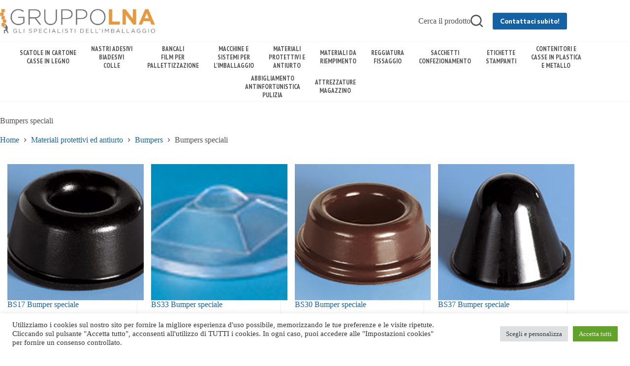

--- FILE ---
content_type: text/html; charset=UTF-8
request_url: https://www.gruppolna.it/category/materiali-protettivi-ed-antiurto/bumpers/bumpers-speciali/
body_size: 211030
content:
<!doctype html>
<html lang="it-IT">
<head>
	
	<meta charset="UTF-8">
	<meta name="viewport" content="width=device-width, initial-scale=1, maximum-scale=5, viewport-fit=cover">
	<link rel="profile" href="https://gmpg.org/xfn/11">

	<title>Bumpers speciali &#8211; Gruppo L.N.A.</title>
<meta name='robots' content='max-image-preview:large' />
	<style>img:is([sizes="auto" i], [sizes^="auto," i]) { contain-intrinsic-size: 3000px 1500px }</style>
	<link rel='dns-prefetch' href='//fonts.googleapis.com' />
<link rel="alternate" type="application/rss+xml" title="Gruppo L.N.A. &raquo; Feed" href="https://www.gruppolna.it/feed/" />
<link rel="alternate" type="application/rss+xml" title="Gruppo L.N.A. &raquo; Feed dei commenti" href="https://www.gruppolna.it/comments/feed/" />
<link rel="alternate" type="application/rss+xml" title="Gruppo L.N.A. &raquo; Bumpers speciali Feed della categoria" href="https://www.gruppolna.it/category/materiali-protettivi-ed-antiurto/bumpers/bumpers-speciali/feed/" />
<link rel='stylesheet' id='wp-block-library-css' href='https://www.gruppolna.it/wp-includes/css/dist/block-library/style.min.css?ver=6.8.3' media='all' />
<style id='global-styles-inline-css'>
:root{--wp--preset--aspect-ratio--square: 1;--wp--preset--aspect-ratio--4-3: 4/3;--wp--preset--aspect-ratio--3-4: 3/4;--wp--preset--aspect-ratio--3-2: 3/2;--wp--preset--aspect-ratio--2-3: 2/3;--wp--preset--aspect-ratio--16-9: 16/9;--wp--preset--aspect-ratio--9-16: 9/16;--wp--preset--color--black: #000000;--wp--preset--color--cyan-bluish-gray: #abb8c3;--wp--preset--color--white: #ffffff;--wp--preset--color--pale-pink: #f78da7;--wp--preset--color--vivid-red: #cf2e2e;--wp--preset--color--luminous-vivid-orange: #ff6900;--wp--preset--color--luminous-vivid-amber: #fcb900;--wp--preset--color--light-green-cyan: #7bdcb5;--wp--preset--color--vivid-green-cyan: #00d084;--wp--preset--color--pale-cyan-blue: #8ed1fc;--wp--preset--color--vivid-cyan-blue: #0693e3;--wp--preset--color--vivid-purple: #9b51e0;--wp--preset--color--palette-color-1: var(--theme-palette-color-1, #1462a4);--wp--preset--color--palette-color-2: var(--theme-palette-color-2, #1462a4);--wp--preset--color--palette-color-3: var(--theme-palette-color-3, #525252);--wp--preset--color--palette-color-4: var(--theme-palette-color-4, #525252);--wp--preset--color--palette-color-5: var(--theme-palette-color-5, #dedede);--wp--preset--color--palette-color-6: var(--theme-palette-color-6, #f2f5f7);--wp--preset--color--palette-color-7: var(--theme-palette-color-7, #FAFBFC);--wp--preset--color--palette-color-8: var(--theme-palette-color-8, #ffffff);--wp--preset--gradient--vivid-cyan-blue-to-vivid-purple: linear-gradient(135deg,rgba(6,147,227,1) 0%,rgb(155,81,224) 100%);--wp--preset--gradient--light-green-cyan-to-vivid-green-cyan: linear-gradient(135deg,rgb(122,220,180) 0%,rgb(0,208,130) 100%);--wp--preset--gradient--luminous-vivid-amber-to-luminous-vivid-orange: linear-gradient(135deg,rgba(252,185,0,1) 0%,rgba(255,105,0,1) 100%);--wp--preset--gradient--luminous-vivid-orange-to-vivid-red: linear-gradient(135deg,rgba(255,105,0,1) 0%,rgb(207,46,46) 100%);--wp--preset--gradient--very-light-gray-to-cyan-bluish-gray: linear-gradient(135deg,rgb(238,238,238) 0%,rgb(169,184,195) 100%);--wp--preset--gradient--cool-to-warm-spectrum: linear-gradient(135deg,rgb(74,234,220) 0%,rgb(151,120,209) 20%,rgb(207,42,186) 40%,rgb(238,44,130) 60%,rgb(251,105,98) 80%,rgb(254,248,76) 100%);--wp--preset--gradient--blush-light-purple: linear-gradient(135deg,rgb(255,206,236) 0%,rgb(152,150,240) 100%);--wp--preset--gradient--blush-bordeaux: linear-gradient(135deg,rgb(254,205,165) 0%,rgb(254,45,45) 50%,rgb(107,0,62) 100%);--wp--preset--gradient--luminous-dusk: linear-gradient(135deg,rgb(255,203,112) 0%,rgb(199,81,192) 50%,rgb(65,88,208) 100%);--wp--preset--gradient--pale-ocean: linear-gradient(135deg,rgb(255,245,203) 0%,rgb(182,227,212) 50%,rgb(51,167,181) 100%);--wp--preset--gradient--electric-grass: linear-gradient(135deg,rgb(202,248,128) 0%,rgb(113,206,126) 100%);--wp--preset--gradient--midnight: linear-gradient(135deg,rgb(2,3,129) 0%,rgb(40,116,252) 100%);--wp--preset--gradient--juicy-peach: linear-gradient(to right, #ffecd2 0%, #fcb69f 100%);--wp--preset--gradient--young-passion: linear-gradient(to right, #ff8177 0%, #ff867a 0%, #ff8c7f 21%, #f99185 52%, #cf556c 78%, #b12a5b 100%);--wp--preset--gradient--true-sunset: linear-gradient(to right, #fa709a 0%, #fee140 100%);--wp--preset--gradient--morpheus-den: linear-gradient(to top, #30cfd0 0%, #330867 100%);--wp--preset--gradient--plum-plate: linear-gradient(135deg, #667eea 0%, #764ba2 100%);--wp--preset--gradient--aqua-splash: linear-gradient(15deg, #13547a 0%, #80d0c7 100%);--wp--preset--gradient--love-kiss: linear-gradient(to top, #ff0844 0%, #ffb199 100%);--wp--preset--gradient--new-retrowave: linear-gradient(to top, #3b41c5 0%, #a981bb 49%, #ffc8a9 100%);--wp--preset--gradient--plum-bath: linear-gradient(to top, #cc208e 0%, #6713d2 100%);--wp--preset--gradient--high-flight: linear-gradient(to right, #0acffe 0%, #495aff 100%);--wp--preset--gradient--teen-party: linear-gradient(-225deg, #FF057C 0%, #8D0B93 50%, #321575 100%);--wp--preset--gradient--fabled-sunset: linear-gradient(-225deg, #231557 0%, #44107A 29%, #FF1361 67%, #FFF800 100%);--wp--preset--gradient--arielle-smile: radial-gradient(circle 248px at center, #16d9e3 0%, #30c7ec 47%, #46aef7 100%);--wp--preset--gradient--itmeo-branding: linear-gradient(180deg, #2af598 0%, #009efd 100%);--wp--preset--gradient--deep-blue: linear-gradient(to right, #6a11cb 0%, #2575fc 100%);--wp--preset--gradient--strong-bliss: linear-gradient(to right, #f78ca0 0%, #f9748f 19%, #fd868c 60%, #fe9a8b 100%);--wp--preset--gradient--sweet-period: linear-gradient(to top, #3f51b1 0%, #5a55ae 13%, #7b5fac 25%, #8f6aae 38%, #a86aa4 50%, #cc6b8e 62%, #f18271 75%, #f3a469 87%, #f7c978 100%);--wp--preset--gradient--purple-division: linear-gradient(to top, #7028e4 0%, #e5b2ca 100%);--wp--preset--gradient--cold-evening: linear-gradient(to top, #0c3483 0%, #a2b6df 100%, #6b8cce 100%, #a2b6df 100%);--wp--preset--gradient--mountain-rock: linear-gradient(to right, #868f96 0%, #596164 100%);--wp--preset--gradient--desert-hump: linear-gradient(to top, #c79081 0%, #dfa579 100%);--wp--preset--gradient--ethernal-constance: linear-gradient(to top, #09203f 0%, #537895 100%);--wp--preset--gradient--happy-memories: linear-gradient(-60deg, #ff5858 0%, #f09819 100%);--wp--preset--gradient--grown-early: linear-gradient(to top, #0ba360 0%, #3cba92 100%);--wp--preset--gradient--morning-salad: linear-gradient(-225deg, #B7F8DB 0%, #50A7C2 100%);--wp--preset--gradient--night-call: linear-gradient(-225deg, #AC32E4 0%, #7918F2 48%, #4801FF 100%);--wp--preset--gradient--mind-crawl: linear-gradient(-225deg, #473B7B 0%, #3584A7 51%, #30D2BE 100%);--wp--preset--gradient--angel-care: linear-gradient(-225deg, #FFE29F 0%, #FFA99F 48%, #FF719A 100%);--wp--preset--gradient--juicy-cake: linear-gradient(to top, #e14fad 0%, #f9d423 100%);--wp--preset--gradient--rich-metal: linear-gradient(to right, #d7d2cc 0%, #304352 100%);--wp--preset--gradient--mole-hall: linear-gradient(-20deg, #616161 0%, #9bc5c3 100%);--wp--preset--gradient--cloudy-knoxville: linear-gradient(120deg, #fdfbfb 0%, #ebedee 100%);--wp--preset--gradient--soft-grass: linear-gradient(to top, #c1dfc4 0%, #deecdd 100%);--wp--preset--gradient--saint-petersburg: linear-gradient(135deg, #f5f7fa 0%, #c3cfe2 100%);--wp--preset--gradient--everlasting-sky: linear-gradient(135deg, #fdfcfb 0%, #e2d1c3 100%);--wp--preset--gradient--kind-steel: linear-gradient(-20deg, #e9defa 0%, #fbfcdb 100%);--wp--preset--gradient--over-sun: linear-gradient(60deg, #abecd6 0%, #fbed96 100%);--wp--preset--gradient--premium-white: linear-gradient(to top, #d5d4d0 0%, #d5d4d0 1%, #eeeeec 31%, #efeeec 75%, #e9e9e7 100%);--wp--preset--gradient--clean-mirror: linear-gradient(45deg, #93a5cf 0%, #e4efe9 100%);--wp--preset--gradient--wild-apple: linear-gradient(to top, #d299c2 0%, #fef9d7 100%);--wp--preset--gradient--snow-again: linear-gradient(to top, #e6e9f0 0%, #eef1f5 100%);--wp--preset--gradient--confident-cloud: linear-gradient(to top, #dad4ec 0%, #dad4ec 1%, #f3e7e9 100%);--wp--preset--gradient--glass-water: linear-gradient(to top, #dfe9f3 0%, white 100%);--wp--preset--gradient--perfect-white: linear-gradient(-225deg, #E3FDF5 0%, #FFE6FA 100%);--wp--preset--font-size--small: 13px;--wp--preset--font-size--medium: 20px;--wp--preset--font-size--large: clamp(22px, 1.375rem + ((1vw - 3.2px) * 0.625), 30px);--wp--preset--font-size--x-large: clamp(30px, 1.875rem + ((1vw - 3.2px) * 1.563), 50px);--wp--preset--font-size--xx-large: clamp(45px, 2.813rem + ((1vw - 3.2px) * 2.734), 80px);--wp--preset--spacing--20: 0.44rem;--wp--preset--spacing--30: 0.67rem;--wp--preset--spacing--40: 1rem;--wp--preset--spacing--50: 1.5rem;--wp--preset--spacing--60: 2.25rem;--wp--preset--spacing--70: 3.38rem;--wp--preset--spacing--80: 5.06rem;--wp--preset--shadow--natural: 6px 6px 9px rgba(0, 0, 0, 0.2);--wp--preset--shadow--deep: 12px 12px 50px rgba(0, 0, 0, 0.4);--wp--preset--shadow--sharp: 6px 6px 0px rgba(0, 0, 0, 0.2);--wp--preset--shadow--outlined: 6px 6px 0px -3px rgba(255, 255, 255, 1), 6px 6px rgba(0, 0, 0, 1);--wp--preset--shadow--crisp: 6px 6px 0px rgba(0, 0, 0, 1);}:root { --wp--style--global--content-size: var(--theme-block-max-width);--wp--style--global--wide-size: var(--theme-block-wide-max-width); }:where(body) { margin: 0; }.wp-site-blocks > .alignleft { float: left; margin-right: 2em; }.wp-site-blocks > .alignright { float: right; margin-left: 2em; }.wp-site-blocks > .aligncenter { justify-content: center; margin-left: auto; margin-right: auto; }:where(.wp-site-blocks) > * { margin-block-start: var(--theme-content-spacing); margin-block-end: 0; }:where(.wp-site-blocks) > :first-child { margin-block-start: 0; }:where(.wp-site-blocks) > :last-child { margin-block-end: 0; }:root { --wp--style--block-gap: var(--theme-content-spacing); }:root :where(.is-layout-flow) > :first-child{margin-block-start: 0;}:root :where(.is-layout-flow) > :last-child{margin-block-end: 0;}:root :where(.is-layout-flow) > *{margin-block-start: var(--theme-content-spacing);margin-block-end: 0;}:root :where(.is-layout-constrained) > :first-child{margin-block-start: 0;}:root :where(.is-layout-constrained) > :last-child{margin-block-end: 0;}:root :where(.is-layout-constrained) > *{margin-block-start: var(--theme-content-spacing);margin-block-end: 0;}:root :where(.is-layout-flex){gap: var(--theme-content-spacing);}:root :where(.is-layout-grid){gap: var(--theme-content-spacing);}.is-layout-flow > .alignleft{float: left;margin-inline-start: 0;margin-inline-end: 2em;}.is-layout-flow > .alignright{float: right;margin-inline-start: 2em;margin-inline-end: 0;}.is-layout-flow > .aligncenter{margin-left: auto !important;margin-right: auto !important;}.is-layout-constrained > .alignleft{float: left;margin-inline-start: 0;margin-inline-end: 2em;}.is-layout-constrained > .alignright{float: right;margin-inline-start: 2em;margin-inline-end: 0;}.is-layout-constrained > .aligncenter{margin-left: auto !important;margin-right: auto !important;}.is-layout-constrained > :where(:not(.alignleft):not(.alignright):not(.alignfull)){max-width: var(--wp--style--global--content-size);margin-left: auto !important;margin-right: auto !important;}.is-layout-constrained > .alignwide{max-width: var(--wp--style--global--wide-size);}body .is-layout-flex{display: flex;}.is-layout-flex{flex-wrap: wrap;align-items: center;}.is-layout-flex > :is(*, div){margin: 0;}body .is-layout-grid{display: grid;}.is-layout-grid > :is(*, div){margin: 0;}body{padding-top: 0px;padding-right: 0px;padding-bottom: 0px;padding-left: 0px;}.has-black-color{color: var(--wp--preset--color--black) !important;}.has-cyan-bluish-gray-color{color: var(--wp--preset--color--cyan-bluish-gray) !important;}.has-white-color{color: var(--wp--preset--color--white) !important;}.has-pale-pink-color{color: var(--wp--preset--color--pale-pink) !important;}.has-vivid-red-color{color: var(--wp--preset--color--vivid-red) !important;}.has-luminous-vivid-orange-color{color: var(--wp--preset--color--luminous-vivid-orange) !important;}.has-luminous-vivid-amber-color{color: var(--wp--preset--color--luminous-vivid-amber) !important;}.has-light-green-cyan-color{color: var(--wp--preset--color--light-green-cyan) !important;}.has-vivid-green-cyan-color{color: var(--wp--preset--color--vivid-green-cyan) !important;}.has-pale-cyan-blue-color{color: var(--wp--preset--color--pale-cyan-blue) !important;}.has-vivid-cyan-blue-color{color: var(--wp--preset--color--vivid-cyan-blue) !important;}.has-vivid-purple-color{color: var(--wp--preset--color--vivid-purple) !important;}.has-palette-color-1-color{color: var(--wp--preset--color--palette-color-1) !important;}.has-palette-color-2-color{color: var(--wp--preset--color--palette-color-2) !important;}.has-palette-color-3-color{color: var(--wp--preset--color--palette-color-3) !important;}.has-palette-color-4-color{color: var(--wp--preset--color--palette-color-4) !important;}.has-palette-color-5-color{color: var(--wp--preset--color--palette-color-5) !important;}.has-palette-color-6-color{color: var(--wp--preset--color--palette-color-6) !important;}.has-palette-color-7-color{color: var(--wp--preset--color--palette-color-7) !important;}.has-palette-color-8-color{color: var(--wp--preset--color--palette-color-8) !important;}.has-black-background-color{background-color: var(--wp--preset--color--black) !important;}.has-cyan-bluish-gray-background-color{background-color: var(--wp--preset--color--cyan-bluish-gray) !important;}.has-white-background-color{background-color: var(--wp--preset--color--white) !important;}.has-pale-pink-background-color{background-color: var(--wp--preset--color--pale-pink) !important;}.has-vivid-red-background-color{background-color: var(--wp--preset--color--vivid-red) !important;}.has-luminous-vivid-orange-background-color{background-color: var(--wp--preset--color--luminous-vivid-orange) !important;}.has-luminous-vivid-amber-background-color{background-color: var(--wp--preset--color--luminous-vivid-amber) !important;}.has-light-green-cyan-background-color{background-color: var(--wp--preset--color--light-green-cyan) !important;}.has-vivid-green-cyan-background-color{background-color: var(--wp--preset--color--vivid-green-cyan) !important;}.has-pale-cyan-blue-background-color{background-color: var(--wp--preset--color--pale-cyan-blue) !important;}.has-vivid-cyan-blue-background-color{background-color: var(--wp--preset--color--vivid-cyan-blue) !important;}.has-vivid-purple-background-color{background-color: var(--wp--preset--color--vivid-purple) !important;}.has-palette-color-1-background-color{background-color: var(--wp--preset--color--palette-color-1) !important;}.has-palette-color-2-background-color{background-color: var(--wp--preset--color--palette-color-2) !important;}.has-palette-color-3-background-color{background-color: var(--wp--preset--color--palette-color-3) !important;}.has-palette-color-4-background-color{background-color: var(--wp--preset--color--palette-color-4) !important;}.has-palette-color-5-background-color{background-color: var(--wp--preset--color--palette-color-5) !important;}.has-palette-color-6-background-color{background-color: var(--wp--preset--color--palette-color-6) !important;}.has-palette-color-7-background-color{background-color: var(--wp--preset--color--palette-color-7) !important;}.has-palette-color-8-background-color{background-color: var(--wp--preset--color--palette-color-8) !important;}.has-black-border-color{border-color: var(--wp--preset--color--black) !important;}.has-cyan-bluish-gray-border-color{border-color: var(--wp--preset--color--cyan-bluish-gray) !important;}.has-white-border-color{border-color: var(--wp--preset--color--white) !important;}.has-pale-pink-border-color{border-color: var(--wp--preset--color--pale-pink) !important;}.has-vivid-red-border-color{border-color: var(--wp--preset--color--vivid-red) !important;}.has-luminous-vivid-orange-border-color{border-color: var(--wp--preset--color--luminous-vivid-orange) !important;}.has-luminous-vivid-amber-border-color{border-color: var(--wp--preset--color--luminous-vivid-amber) !important;}.has-light-green-cyan-border-color{border-color: var(--wp--preset--color--light-green-cyan) !important;}.has-vivid-green-cyan-border-color{border-color: var(--wp--preset--color--vivid-green-cyan) !important;}.has-pale-cyan-blue-border-color{border-color: var(--wp--preset--color--pale-cyan-blue) !important;}.has-vivid-cyan-blue-border-color{border-color: var(--wp--preset--color--vivid-cyan-blue) !important;}.has-vivid-purple-border-color{border-color: var(--wp--preset--color--vivid-purple) !important;}.has-palette-color-1-border-color{border-color: var(--wp--preset--color--palette-color-1) !important;}.has-palette-color-2-border-color{border-color: var(--wp--preset--color--palette-color-2) !important;}.has-palette-color-3-border-color{border-color: var(--wp--preset--color--palette-color-3) !important;}.has-palette-color-4-border-color{border-color: var(--wp--preset--color--palette-color-4) !important;}.has-palette-color-5-border-color{border-color: var(--wp--preset--color--palette-color-5) !important;}.has-palette-color-6-border-color{border-color: var(--wp--preset--color--palette-color-6) !important;}.has-palette-color-7-border-color{border-color: var(--wp--preset--color--palette-color-7) !important;}.has-palette-color-8-border-color{border-color: var(--wp--preset--color--palette-color-8) !important;}.has-vivid-cyan-blue-to-vivid-purple-gradient-background{background: var(--wp--preset--gradient--vivid-cyan-blue-to-vivid-purple) !important;}.has-light-green-cyan-to-vivid-green-cyan-gradient-background{background: var(--wp--preset--gradient--light-green-cyan-to-vivid-green-cyan) !important;}.has-luminous-vivid-amber-to-luminous-vivid-orange-gradient-background{background: var(--wp--preset--gradient--luminous-vivid-amber-to-luminous-vivid-orange) !important;}.has-luminous-vivid-orange-to-vivid-red-gradient-background{background: var(--wp--preset--gradient--luminous-vivid-orange-to-vivid-red) !important;}.has-very-light-gray-to-cyan-bluish-gray-gradient-background{background: var(--wp--preset--gradient--very-light-gray-to-cyan-bluish-gray) !important;}.has-cool-to-warm-spectrum-gradient-background{background: var(--wp--preset--gradient--cool-to-warm-spectrum) !important;}.has-blush-light-purple-gradient-background{background: var(--wp--preset--gradient--blush-light-purple) !important;}.has-blush-bordeaux-gradient-background{background: var(--wp--preset--gradient--blush-bordeaux) !important;}.has-luminous-dusk-gradient-background{background: var(--wp--preset--gradient--luminous-dusk) !important;}.has-pale-ocean-gradient-background{background: var(--wp--preset--gradient--pale-ocean) !important;}.has-electric-grass-gradient-background{background: var(--wp--preset--gradient--electric-grass) !important;}.has-midnight-gradient-background{background: var(--wp--preset--gradient--midnight) !important;}.has-juicy-peach-gradient-background{background: var(--wp--preset--gradient--juicy-peach) !important;}.has-young-passion-gradient-background{background: var(--wp--preset--gradient--young-passion) !important;}.has-true-sunset-gradient-background{background: var(--wp--preset--gradient--true-sunset) !important;}.has-morpheus-den-gradient-background{background: var(--wp--preset--gradient--morpheus-den) !important;}.has-plum-plate-gradient-background{background: var(--wp--preset--gradient--plum-plate) !important;}.has-aqua-splash-gradient-background{background: var(--wp--preset--gradient--aqua-splash) !important;}.has-love-kiss-gradient-background{background: var(--wp--preset--gradient--love-kiss) !important;}.has-new-retrowave-gradient-background{background: var(--wp--preset--gradient--new-retrowave) !important;}.has-plum-bath-gradient-background{background: var(--wp--preset--gradient--plum-bath) !important;}.has-high-flight-gradient-background{background: var(--wp--preset--gradient--high-flight) !important;}.has-teen-party-gradient-background{background: var(--wp--preset--gradient--teen-party) !important;}.has-fabled-sunset-gradient-background{background: var(--wp--preset--gradient--fabled-sunset) !important;}.has-arielle-smile-gradient-background{background: var(--wp--preset--gradient--arielle-smile) !important;}.has-itmeo-branding-gradient-background{background: var(--wp--preset--gradient--itmeo-branding) !important;}.has-deep-blue-gradient-background{background: var(--wp--preset--gradient--deep-blue) !important;}.has-strong-bliss-gradient-background{background: var(--wp--preset--gradient--strong-bliss) !important;}.has-sweet-period-gradient-background{background: var(--wp--preset--gradient--sweet-period) !important;}.has-purple-division-gradient-background{background: var(--wp--preset--gradient--purple-division) !important;}.has-cold-evening-gradient-background{background: var(--wp--preset--gradient--cold-evening) !important;}.has-mountain-rock-gradient-background{background: var(--wp--preset--gradient--mountain-rock) !important;}.has-desert-hump-gradient-background{background: var(--wp--preset--gradient--desert-hump) !important;}.has-ethernal-constance-gradient-background{background: var(--wp--preset--gradient--ethernal-constance) !important;}.has-happy-memories-gradient-background{background: var(--wp--preset--gradient--happy-memories) !important;}.has-grown-early-gradient-background{background: var(--wp--preset--gradient--grown-early) !important;}.has-morning-salad-gradient-background{background: var(--wp--preset--gradient--morning-salad) !important;}.has-night-call-gradient-background{background: var(--wp--preset--gradient--night-call) !important;}.has-mind-crawl-gradient-background{background: var(--wp--preset--gradient--mind-crawl) !important;}.has-angel-care-gradient-background{background: var(--wp--preset--gradient--angel-care) !important;}.has-juicy-cake-gradient-background{background: var(--wp--preset--gradient--juicy-cake) !important;}.has-rich-metal-gradient-background{background: var(--wp--preset--gradient--rich-metal) !important;}.has-mole-hall-gradient-background{background: var(--wp--preset--gradient--mole-hall) !important;}.has-cloudy-knoxville-gradient-background{background: var(--wp--preset--gradient--cloudy-knoxville) !important;}.has-soft-grass-gradient-background{background: var(--wp--preset--gradient--soft-grass) !important;}.has-saint-petersburg-gradient-background{background: var(--wp--preset--gradient--saint-petersburg) !important;}.has-everlasting-sky-gradient-background{background: var(--wp--preset--gradient--everlasting-sky) !important;}.has-kind-steel-gradient-background{background: var(--wp--preset--gradient--kind-steel) !important;}.has-over-sun-gradient-background{background: var(--wp--preset--gradient--over-sun) !important;}.has-premium-white-gradient-background{background: var(--wp--preset--gradient--premium-white) !important;}.has-clean-mirror-gradient-background{background: var(--wp--preset--gradient--clean-mirror) !important;}.has-wild-apple-gradient-background{background: var(--wp--preset--gradient--wild-apple) !important;}.has-snow-again-gradient-background{background: var(--wp--preset--gradient--snow-again) !important;}.has-confident-cloud-gradient-background{background: var(--wp--preset--gradient--confident-cloud) !important;}.has-glass-water-gradient-background{background: var(--wp--preset--gradient--glass-water) !important;}.has-perfect-white-gradient-background{background: var(--wp--preset--gradient--perfect-white) !important;}.has-small-font-size{font-size: var(--wp--preset--font-size--small) !important;}.has-medium-font-size{font-size: var(--wp--preset--font-size--medium) !important;}.has-large-font-size{font-size: var(--wp--preset--font-size--large) !important;}.has-x-large-font-size{font-size: var(--wp--preset--font-size--x-large) !important;}.has-xx-large-font-size{font-size: var(--wp--preset--font-size--xx-large) !important;}
:root :where(.wp-block-pullquote){font-size: clamp(0.984em, 0.984rem + ((1vw - 0.2em) * 0.645), 1.5em);line-height: 1.6;}
</style>
<link rel='stylesheet' id='contact-form-7-css' href='https://www.gruppolna.it/wp-content/plugins/contact-form-7/includes/css/styles.css?ver=6.1.1' media='all' />
<link rel='stylesheet' id='cookie-law-info-css' href='https://www.gruppolna.it/wp-content/plugins/cookie-law-info/legacy/public/css/cookie-law-info-public.css?ver=3.3.5' media='all' />
<link rel='stylesheet' id='cookie-law-info-gdpr-css' href='https://www.gruppolna.it/wp-content/plugins/cookie-law-info/legacy/public/css/cookie-law-info-gdpr.css?ver=3.3.5' media='all' />
<link rel='stylesheet' id='responsive-lightbox-prettyphoto-css' href='https://www.gruppolna.it/wp-content/plugins/responsive-lightbox/assets/prettyphoto/prettyPhoto.min.css?ver=3.1.6' media='all' />
<link rel='stylesheet' id='blocksy-fonts-font-source-google-css' href='https://fonts.googleapis.com/css2?family=Commissioner:wght@400;500;600;700&#038;display=swap' media='all' />
<link rel='stylesheet' id='ct-main-styles-css' href='https://www.gruppolna.it/wp-content/themes/blocksy/static/bundle/main.min.css?ver=2.1.14' media='all' />
<link rel='stylesheet' id='ct-page-title-styles-css' href='https://www.gruppolna.it/wp-content/themes/blocksy/static/bundle/page-title.min.css?ver=2.1.14' media='all' />
<link rel='stylesheet' id='ct-cf-7-styles-css' href='https://www.gruppolna.it/wp-content/themes/blocksy/static/bundle/cf-7.min.css?ver=2.1.14' media='all' />
<link rel='stylesheet' id='pscrollbar-css' href='https://www.gruppolna.it/wp-content/plugins/quadmenu/assets/frontend/pscrollbar/perfect-scrollbar.min.css?ver=3.2.7' media='all' />
<link rel='stylesheet' id='owlcarousel-css' href='https://www.gruppolna.it/wp-content/plugins/quadmenu/assets/frontend/owlcarousel/owl.carousel.min.css?ver=3.2.7' media='all' />
<link rel='stylesheet' id='quadmenu-normalize-css' href='https://www.gruppolna.it/wp-content/plugins/quadmenu/assets/frontend/css/quadmenu-normalize.css?ver=3.2.7' media='all' />
<link rel='stylesheet' id='quadmenu-widgets-css' href='https://www.gruppolna.it/wp-content/uploads/blocksy-child/quadmenu-widgets.css?ver=1758970744' media='all' />
<link rel='stylesheet' id='quadmenu-css' href='https://www.gruppolna.it/wp-content/plugins/quadmenu/build/frontend/style.css?ver=3.2.7' media='all' />
<link rel='stylesheet' id='quadmenu-locations-css' href='https://www.gruppolna.it/wp-content/uploads/blocksy-child/quadmenu-locations.css?ver=1758970744' media='all' />
<link rel='stylesheet' id='eleganticons-css' href='https://www.gruppolna.it/wp-content/plugins/quadmenu/assets/frontend/icons/eleganticons/style.min.css?ver=6.8.3' media='all' />
<link rel='stylesheet' id='slb_core-css' href='https://www.gruppolna.it/wp-content/plugins/simple-lightbox/client/css/app.css?ver=2.9.4' media='all' />
<link rel='stylesheet' id='tablepress-default-css' href='https://www.gruppolna.it/wp-content/plugins/tablepress/css/build/default.css?ver=3.2.3' media='all' />
<style id='tablepress-default-inline-css'>
.tablepress tfoot th,.tablepress thead th{background-color:#1462a4;padding:1px}.tablepress th{text-align:center}.tablepress td{padding:1px}.tablepress-id-13 .column-1{padding:1px}
</style>
<link rel='stylesheet' id='redux-google-fonts-quadmenu_blocksy-child-css' href='https://fonts.googleapis.com/css?family=PT+Sans+Narrow%3A400%2C700%7CFira+Sans+Condensed%3A500%2C400&#038;subset=latin-ext&#038;ver=1701203989' media='all' />
<script src="https://www.gruppolna.it/wp-includes/js/jquery/jquery.min.js?ver=3.7.1" id="jquery-core-js"></script>
<script src="https://www.gruppolna.it/wp-includes/js/jquery/jquery-migrate.min.js?ver=3.4.1" id="jquery-migrate-js"></script>
<script id="cookie-law-info-js-extra">
var Cli_Data = {"nn_cookie_ids":[],"cookielist":[],"non_necessary_cookies":[],"ccpaEnabled":"","ccpaRegionBased":"","ccpaBarEnabled":"","strictlyEnabled":["necessary","obligatoire"],"ccpaType":"gdpr","js_blocking":"1","custom_integration":"","triggerDomRefresh":"","secure_cookies":""};
var cli_cookiebar_settings = {"animate_speed_hide":"500","animate_speed_show":"500","background":"#FFF","border":"#b1a6a6c2","border_on":"","button_1_button_colour":"#61a229","button_1_button_hover":"#4e8221","button_1_link_colour":"#fff","button_1_as_button":"1","button_1_new_win":"","button_2_button_colour":"#333","button_2_button_hover":"#292929","button_2_link_colour":"#444","button_2_as_button":"","button_2_hidebar":"","button_3_button_colour":"#dedfe0","button_3_button_hover":"#b2b2b3","button_3_link_colour":"#333333","button_3_as_button":"1","button_3_new_win":"","button_4_button_colour":"#dedfe0","button_4_button_hover":"#b2b2b3","button_4_link_colour":"#333333","button_4_as_button":"1","button_7_button_colour":"#61a229","button_7_button_hover":"#4e8221","button_7_link_colour":"#fff","button_7_as_button":"1","button_7_new_win":"","font_family":"inherit","header_fix":"","notify_animate_hide":"1","notify_animate_show":"1","notify_div_id":"#cookie-law-info-bar","notify_position_horizontal":"right","notify_position_vertical":"bottom","scroll_close":"1","scroll_close_reload":"","accept_close_reload":"","reject_close_reload":"","showagain_tab":"","showagain_background":"#fff","showagain_border":"#000","showagain_div_id":"#cookie-law-info-again","showagain_x_position":"100px","text":"#333333","show_once_yn":"1","show_once":"10000","logging_on":"","as_popup":"","popup_overlay":"1","bar_heading_text":"","cookie_bar_as":"banner","popup_showagain_position":"bottom-right","widget_position":"left"};
var log_object = {"ajax_url":"https:\/\/www.gruppolna.it\/wp-admin\/admin-ajax.php"};
</script>
<script src="https://www.gruppolna.it/wp-content/plugins/cookie-law-info/legacy/public/js/cookie-law-info-public.js?ver=3.3.5" id="cookie-law-info-js"></script>
<script src="https://www.gruppolna.it/wp-content/plugins/responsive-lightbox/assets/prettyphoto/jquery.prettyPhoto.min.js?ver=3.1.6" id="responsive-lightbox-prettyphoto-js"></script>
<script src="https://www.gruppolna.it/wp-includes/js/underscore.min.js?ver=1.13.7" id="underscore-js"></script>
<script src="https://www.gruppolna.it/wp-content/plugins/responsive-lightbox/assets/infinitescroll/infinite-scroll.pkgd.min.js?ver=4.0.1" id="responsive-lightbox-infinite-scroll-js"></script>
<script id="responsive-lightbox-js-before">
var rlArgs = {"script":"prettyphoto","selector":"lightbox","customEvents":"","activeGalleries":true,"animationSpeed":"normal","slideshow":false,"slideshowDelay":5000,"slideshowAutoplay":false,"opacity":"0.75","showTitle":true,"allowResize":true,"allowExpand":true,"width":1080,"height":720,"separator":"\/","theme":"pp_default","horizontalPadding":20,"hideFlash":false,"wmode":"opaque","videoAutoplay":false,"modal":false,"deeplinking":false,"overlayGallery":true,"keyboardShortcuts":true,"social":false,"woocommerce_gallery":false,"ajaxurl":"https:\/\/www.gruppolna.it\/wp-admin\/admin-ajax.php","nonce":"9dc284e164","preview":false,"postId":4267,"scriptExtension":false};
</script>
<script src="https://www.gruppolna.it/wp-content/plugins/responsive-lightbox/js/front.js?ver=2.5.3" id="responsive-lightbox-js"></script>
<link rel="https://api.w.org/" href="https://www.gruppolna.it/wp-json/" /><link rel="alternate" title="JSON" type="application/json" href="https://www.gruppolna.it/wp-json/wp/v2/categories/75" /><link rel="EditURI" type="application/rsd+xml" title="RSD" href="https://www.gruppolna.it/xmlrpc.php?rsd" />
<meta name="generator" content="WordPress 6.8.3" />
		<script type="text/javascript">
				(function(c,l,a,r,i,t,y){
					c[a]=c[a]||function(){(c[a].q=c[a].q||[]).push(arguments)};t=l.createElement(r);t.async=1;
					t.src="https://www.clarity.ms/tag/"+i+"?ref=wordpress";y=l.getElementsByTagName(r)[0];y.parentNode.insertBefore(t,y);
				})(window, document, "clarity", "script", "m7tn5n5ea1");
		</script>
		<noscript><link rel='stylesheet' href='https://www.gruppolna.it/wp-content/themes/blocksy/static/bundle/no-scripts.min.css' type='text/css'></noscript>
<style id="ct-main-styles-inline-css">[data-header*="type-1"] .ct-header [data-id="button"] .ct-button-ghost {--theme-button-text-initial-color:var(--theme-button-background-initial-color);--theme-button-text-hover-color:#ffffff;} [data-header*="type-1"] .ct-header [data-id="logo"] .site-logo-container {--logo-max-height:50px;} [data-header*="type-1"] .ct-header [data-id="logo"] .site-title {--theme-font-weight:700;--theme-font-style:normal;--theme-font-size:25px;--theme-line-height:1.5;--theme-link-initial-color:var(--theme-palette-color-4);} [data-header*="type-1"] .ct-header [data-id="logo"] {--horizontal-alignment:center;} [data-header*="type-1"] .ct-header [data-id="menu"] {--menu-items-spacing:15px;} [data-header*="type-1"] .ct-header [data-id="menu"] > ul > li > a {--theme-font-weight:700;--theme-font-style:normal;--theme-text-transform:uppercase;--theme-font-size:12px;--theme-line-height:1.3;--theme-link-initial-color:var(--theme-text-color);} [data-header*="type-1"] .ct-header [data-id="menu"] .sub-menu .ct-menu-link {--theme-link-initial-color:var(--theme-palette-color-8);--theme-font-weight:500;--theme-font-style:normal;--theme-font-size:12px;} [data-header*="type-1"] .ct-header [data-id="menu"] .sub-menu {--dropdown-divider:1px dashed rgba(255, 255, 255, 0.1);--theme-box-shadow:0px 10px 20px rgba(41, 51, 61, 0.1);--theme-border-radius:0px 0px 2px 2px;} [data-header*="type-1"] .ct-header [data-row*="middle"] {--height:62px;background-color:var(--theme-palette-color-8);background-image:none;--theme-border-top:1px solid rgba(43, 61, 79, 0.04);--theme-border-bottom:1px solid rgba(43, 61, 79, 0.05);--theme-box-shadow:none;} [data-header*="type-1"] .ct-header [data-row*="middle"] > div {--theme-border-top:none;--theme-border-bottom:none;} [data-header*="type-1"] [data-id="mobile-menu"] {--items-vertical-spacing:5px;--theme-font-weight:400;--theme-font-style:normal;--theme-font-size:20px;--theme-link-initial-color:#ffffff;--mobile-menu-divider:1px dotted rgba(255, 255, 255, 0.2);} [data-header*="type-1"] #offcanvas {--theme-box-shadow:0px 0px 70px rgba(0, 0, 0, 0.35);--side-panel-width:500px;--panel-content-height:100%;} [data-header*="type-1"] #offcanvas .ct-panel-inner {background-color:var(--theme-palette-color-1);} [data-header*="type-1"] #offcanvas .ct-toggle-close {--theme-icon-size:6px;} [data-header*="type-1"] [data-id="search"] {--theme-icon-size:25px;} [data-header*="type-1"] [data-id="search"] .ct-label {--theme-font-weight:600;--theme-font-style:normal;--theme-text-transform:uppercase;--theme-font-size:12px;} [data-header*="type-1"] #search-modal .ct-search-results {--theme-font-weight:700;--theme-font-style:normal;--theme-font-size:14px;--theme-line-height:1.4;} [data-header*="type-1"] #search-modal .ct-search-form {--theme-link-initial-color:#ffffff;--theme-form-text-initial-color:#ffffff;--theme-form-text-focus-color:#ffffff;--theme-form-field-border-initial-color:rgba(255, 255, 255, 0.2);--theme-button-text-initial-color:rgba(255, 255, 255, 0.7);--theme-button-text-hover-color:#ffffff;--theme-button-background-initial-color:var(--theme-palette-color-1);--theme-button-background-hover-color:var(--theme-palette-color-1);} [data-header*="type-1"] #search-modal {background-color:rgba(20, 96, 163, 0.86);} [data-header*="type-1"] .ct-header [data-row*="top"] {--height:85px;background-color:var(--theme-palette-color-8);background-image:none;--theme-border-top:none;--theme-border-bottom:none;--theme-box-shadow:none;} [data-header*="type-1"] .ct-header [data-row*="top"] > div {--theme-border-top:none;--theme-border-bottom:none;} [data-header*="type-1"] [data-id="trigger"] {--theme-icon-size:18px;--toggle-button-radius:3px;} [data-header*="type-1"] [data-id="trigger"]:not([data-design="simple"]) {--toggle-button-padding:10px;} [data-header*="type-1"] [data-id="trigger"] .ct-label {--theme-font-weight:600;--theme-font-style:normal;--theme-text-transform:uppercase;--theme-font-size:12px;} [data-header*="type-1"] {--header-height:147px;} [data-header*="type-1"] .ct-header {background-image:none;} [data-footer*="type-1"] .ct-footer [data-row*="bottom"] > div {--container-spacing:15px;--widgets-gap:40px;--theme-border:none;--theme-border-top:none;--theme-border-bottom:none;--grid-template-columns:initial;} [data-footer*="type-1"] .ct-footer [data-row*="bottom"] .widget-title {--theme-font-size:16px;} [data-footer*="type-1"] .ct-footer [data-row*="bottom"] {--theme-border-top:none;--theme-border-bottom:none;background-color:var(--theme-palette-color-2);} [data-footer*="type-1"] [data-id="copyright"] {--theme-font-weight:400;--theme-font-style:normal;--theme-font-size:15px;--theme-line-height:1.3;--theme-text-color:var(--theme-palette-color-8);} [data-footer*="type-1"] [data-column="copyright"] {--horizontal-alignment:center;} [data-footer*="type-1"] .ct-footer [data-id="menu"] {--menu-items-spacing:50px;} [data-footer*="type-1"] .ct-footer [data-column="menu"] {--horizontal-alignment:center;} [data-footer*="type-1"] .ct-footer [data-id="menu"] ul {--theme-font-weight:500;--theme-font-style:normal;--theme-text-transform:uppercase;--theme-font-size:12px;--theme-line-height:1.3;} [data-footer*="type-1"] .ct-footer [data-id="menu"] > ul > li > a {--theme-link-initial-color:var(--theme-text-color);} [data-footer*="type-1"] .ct-footer [data-row*="middle"] > div {--container-spacing:10px;--widgets-gap:8px;--vertical-alignment:center;--theme-border:none;--theme-border-top:none;--theme-border-bottom:none;--grid-template-columns:initial;} [data-footer*="type-1"] .ct-footer [data-row*="middle"] .widget-title {--theme-font-size:16px;} [data-footer*="type-1"] .ct-footer [data-row*="middle"] {--theme-border-top:none;--theme-border-bottom:none;background-color:var(--theme-palette-color-1);} [data-footer*="type-1"] .ct-footer [data-row*="top"] > div {--container-spacing:30px;--widgets-gap:40px;--theme-border:none;--theme-border-top:none;--theme-border-bottom:none;--grid-template-columns:initial;} [data-footer*="type-1"] .ct-footer [data-row*="top"] .widget-title {--theme-font-size:16px;} [data-footer*="type-1"] .ct-footer [data-row*="top"] {--theme-border-top:none;--theme-border-bottom:none;background-color:rgba(255, 255, 255, 0);} [data-footer*="type-1"] [data-column="widget-area-6"] .ct-widget {--theme-text-color:var(--theme-palette-color-8);} [data-footer*="type-1"][data-footer*="reveal"] .site-main {--footer-box-shadow:0px 30px 50px rgba(0, 0, 0, 0.1);} [data-footer*="type-1"] .ct-footer {background-color:var(--theme-palette-color-6);} [data-footer*="type-1"] footer.ct-container {--footer-container-bottom-offset:50px;--footer-container-padding:0px 35px;}:root {--theme-font-family:Commissioner, Sans-Serif;--theme-font-weight:400;--theme-font-style:normal;--theme-text-transform:none;--theme-text-decoration:none;--theme-font-size:15px;--theme-line-height:1.45;--theme-letter-spacing:0em;--theme-button-font-weight:700;--theme-button-font-style:normal;--theme-button-font-size:16px;--has-classic-forms:var(--true);--has-modern-forms:var(--false);--theme-form-field-border-initial-color:var(--theme-border-color);--theme-form-field-border-focus-color:var(--theme-palette-color-1);--theme-form-selection-field-initial-color:var(--theme-border-color);--theme-form-selection-field-active-color:var(--theme-palette-color-1);--theme-palette-color-1:#1462a4;--theme-palette-color-2:#1462a4;--theme-palette-color-3:#525252;--theme-palette-color-4:#525252;--theme-palette-color-5:#dedede;--theme-palette-color-6:#f2f5f7;--theme-palette-color-7:#FAFBFC;--theme-palette-color-8:#ffffff;--theme-text-color:#525252;--theme-link-initial-color:#1462a4;--theme-link-hover-color:#ff7a17;--theme-selection-text-color:#ffffff;--theme-selection-background-color:#1462a4;--theme-border-color:var(--theme-palette-color-5);--theme-headings-color:#525252;--theme-heading-1-color:var(--theme-palette-color-3);--theme-heading-3-color:var(--theme-palette-color-2);--theme-heading-4-color:#ff7a17;--theme-content-spacing:0.8em;--theme-button-min-height:40px;--theme-button-shadow:none;--theme-button-transform:none;--theme-button-text-initial-color:#ffffff;--theme-button-text-hover-color:#ffffff;--theme-button-background-initial-color:var(--theme-palette-color-1);--theme-button-background-hover-color:var(--theme-palette-color-2);--theme-button-border:none;--theme-button-padding:5px 20px;--theme-normal-container-max-width:1290px;--theme-content-vertical-spacing:30px;--theme-container-edge-spacing:90vw;--theme-narrow-container-max-width:750px;--theme-wide-offset:130px;}h1 {--theme-font-weight:700;--theme-font-style:normal;--theme-font-size:32px;--theme-line-height:1.5;}h2 {--theme-font-weight:700;--theme-font-style:normal;--theme-font-size:28px;--theme-line-height:1.5;}h3 {--theme-font-weight:700;--theme-font-style:normal;--theme-font-size:21px;--theme-line-height:1.1;}h4 {--theme-font-weight:700;--theme-font-style:normal;--theme-font-size:18px;--theme-line-height:1.5;}h5 {--theme-font-weight:700;--theme-font-style:normal;--theme-font-size:16px;--theme-line-height:1.5;}h6 {--theme-font-weight:700;--theme-font-style:normal;--theme-font-size:14px;--theme-line-height:1.5;}.wp-block-pullquote {--theme-font-family:Georgia;--theme-font-weight:600;--theme-font-style:normal;--theme-font-size:25px;}pre, code, samp, kbd {--theme-font-family:monospace;--theme-font-weight:400;--theme-font-style:normal;--theme-font-size:16px;}figcaption {--theme-font-size:14px;}.ct-sidebar .widget-title {--theme-font-size:12px;}.ct-breadcrumbs {--theme-font-weight:600;--theme-font-style:normal;--theme-text-transform:uppercase;--theme-font-size:12px;}body {background-color:var(--theme-palette-color-8);background-image:none;} [data-prefix="single_blog_post"] .entry-header .page-title {--theme-font-size:30px;} [data-prefix="single_blog_post"] .entry-header .entry-meta {--theme-font-weight:600;--theme-font-style:normal;--theme-text-transform:uppercase;--theme-font-size:12px;--theme-line-height:1.3;--theme-link-hover-color:#1462a4;} [data-prefix="single_blog_post"] .entry-header .ct-breadcrumbs {--theme-link-initial-color:#1462a4;--theme-link-hover-color:#ff7a17;} [data-prefix="single_blog_post"] .hero-section[data-type="type-1"] {--alignment:left;--margin-bottom:30px;} [data-prefix="single_blog_post"] .hero-section .entry-meta {--itemSpacing:11px;} [data-prefix="single_blog_post"] .hero-section .ct-breadcrumbs {--itemSpacing:10px;} [data-prefix="categories"] .entry-header .page-title {--theme-font-size:30px;} [data-prefix="categories"] .entry-header .entry-meta {--theme-font-weight:600;--theme-font-style:normal;--theme-text-transform:uppercase;--theme-font-size:12px;--theme-line-height:1.3;} [data-prefix="search"] .entry-header .page-title {--theme-font-size:30px;} [data-prefix="search"] .entry-header .entry-meta {--theme-font-weight:600;--theme-font-style:normal;--theme-text-transform:uppercase;--theme-font-size:12px;--theme-line-height:1.3;} [data-prefix="author"] .entry-header .page-title {--theme-font-size:30px;} [data-prefix="author"] .entry-header .entry-meta {--theme-font-weight:600;--theme-font-style:normal;--theme-text-transform:uppercase;--theme-font-size:12px;--theme-line-height:1.3;} [data-prefix="author"] .hero-section[data-type="type-2"] {background-color:var(--theme-palette-color-6);background-image:none;--container-padding:50px 0px;} [data-prefix="rl_gallery_single"] .entry-header .page-title {--theme-font-size:30px;} [data-prefix="rl_gallery_single"] .entry-header .entry-meta {--theme-font-weight:600;--theme-font-style:normal;--theme-text-transform:uppercase;--theme-font-size:12px;--theme-line-height:1.3;} [data-prefix="rl_gallery_archive"] .entry-header .page-title {--theme-font-size:30px;} [data-prefix="rl_gallery_archive"] .entry-header .entry-meta {--theme-font-weight:600;--theme-font-style:normal;--theme-text-transform:uppercase;--theme-font-size:12px;--theme-line-height:1.3;} [data-prefix="344_single"] .entry-header .page-title {--theme-font-size:30px;} [data-prefix="344_single"] .entry-header .entry-meta {--theme-font-weight:600;--theme-font-style:normal;--theme-text-transform:uppercase;--theme-font-size:12px;--theme-line-height:1.3;} [data-prefix="344_archive"] .entry-header .page-title {--theme-font-size:30px;} [data-prefix="344_archive"] .entry-header .entry-meta {--theme-font-weight:600;--theme-font-style:normal;--theme-text-transform:uppercase;--theme-font-size:12px;--theme-line-height:1.3;} [data-prefix="so_mirror_widget_single"] .entry-header .page-title {--theme-font-size:30px;} [data-prefix="so_mirror_widget_single"] .entry-header .entry-meta {--theme-font-weight:600;--theme-font-style:normal;--theme-text-transform:uppercase;--theme-font-size:12px;--theme-line-height:1.3;} [data-prefix="so_mirror_widget_archive"] .entry-header .page-title {--theme-font-size:30px;} [data-prefix="so_mirror_widget_archive"] .entry-header .entry-meta {--theme-font-weight:600;--theme-font-style:normal;--theme-text-transform:uppercase;--theme-font-size:12px;--theme-line-height:1.3;} [data-prefix="blog"] .entries {--grid-template-columns:repeat(4, minmax(0, 1fr));} [data-prefix="blog"] .entry-card .entry-title {--theme-font-size:20px;--theme-line-height:1.3;} [data-prefix="blog"] .entry-card .entry-meta {--theme-font-weight:600;--theme-font-style:normal;--theme-text-transform:uppercase;--theme-font-size:12px;} [data-prefix="blog"] .entry-card {background-color:var(--theme-palette-color-8);--theme-box-shadow:0px 12px 18px -6px rgba(34, 56, 101, 0.04);} [data-prefix="blog"] [data-archive="default"] .card-content .entry-meta[data-id="Ph7x0v"] {--card-element-spacing:15px;} [data-prefix="blog"] [data-archive="default"] .card-content .ct-media-container {--card-element-spacing:30px;} [data-prefix="blog"] [data-archive="default"] .card-content .entry-meta[data-id="G4_Q-p"] {--card-element-spacing:15px;} [data-prefix="categories"] .entries {--grid-template-columns:repeat(4, minmax(0, 1fr));--grid-columns-gap:15px;} [data-prefix="categories"] .entry-card .entry-title {--theme-font-weight:600;--theme-font-style:normal;--theme-font-size:18px;--theme-line-height:1.3;--theme-link-hover-color:var(--theme-palette-color-1);} [data-prefix="categories"] .entry-card .entry-meta {--theme-font-weight:600;--theme-font-style:normal;--theme-text-transform:uppercase;--theme-font-size:12px;} [data-prefix="categories"] .entry-card {--card-inner-spacing:15px;background-color:var(--theme-palette-color-8);--theme-box-shadow:7px 7px 1px -5px rgba(34, 56, 101, 0.04);} [data-prefix="categories"] [data-archive="default"] .card-content .entry-meta[data-id="FdL4qj"] {--card-element-spacing:15px;} [data-prefix="categories"] [data-archive="default"] .card-content .ct-media-container {--card-element-spacing:30px;} [data-prefix="author"] .entries {--grid-template-columns:repeat(3, minmax(0, 1fr));} [data-prefix="author"] .entry-card .entry-title {--theme-font-size:20px;--theme-line-height:1.3;} [data-prefix="author"] .entry-card .entry-meta {--theme-font-weight:600;--theme-font-style:normal;--theme-text-transform:uppercase;--theme-font-size:12px;} [data-prefix="author"] .entry-card {background-color:var(--theme-palette-color-8);--theme-box-shadow:0px 12px 18px -6px rgba(34, 56, 101, 0.04);} [data-prefix="author"] [data-archive="default"] .card-content .entry-meta[data-id="meta_1"] {--card-element-spacing:15px;} [data-prefix="author"] [data-archive="default"] .card-content .ct-media-container {--card-element-spacing:30px;} [data-prefix="author"] [data-archive="default"] .card-content .entry-meta[data-id="meta_2"] {--card-element-spacing:15px;} [data-prefix="search"] .entries {--grid-template-columns:repeat(4, minmax(0, 1fr));} [data-prefix="search"] .entry-card .entry-title {--theme-font-size:20px;--theme-line-height:1.3;} [data-prefix="search"] .entry-card .entry-meta {--theme-font-weight:600;--theme-font-style:normal;--theme-text-transform:uppercase;--theme-font-size:12px;} [data-prefix="search"] .entry-card {background-color:var(--theme-palette-color-8);--theme-box-shadow:0px 12px 18px -6px rgba(34, 56, 101, 0.04);} [data-prefix="search"] [data-archive="default"] .card-content .entry-meta[data-id="u8DAmi"] {--card-element-spacing:15px;} [data-prefix="search"] [data-archive="default"] .card-content .ct-media-container {--card-element-spacing:30px;} [data-prefix="search"] [data-archive="default"] .card-content .entry-meta[data-id="LbIj9R"] {--card-element-spacing:15px;} [data-prefix="rl_gallery_archive"] .entries {--grid-template-columns:repeat(3, minmax(0, 1fr));} [data-prefix="rl_gallery_archive"] .entry-card .entry-title {--theme-font-size:20px;--theme-line-height:1.3;} [data-prefix="rl_gallery_archive"] .entry-card .entry-meta {--theme-font-weight:600;--theme-font-style:normal;--theme-text-transform:uppercase;--theme-font-size:12px;} [data-prefix="rl_gallery_archive"] .entry-card {background-color:var(--theme-palette-color-8);--theme-box-shadow:0px 12px 18px -6px rgba(34, 56, 101, 0.04);} [data-prefix="rl_gallery_archive"] [data-archive="default"] .card-content .entry-meta[data-id="meta_1"] {--card-element-spacing:15px;} [data-prefix="rl_gallery_archive"] [data-archive="default"] .card-content .ct-media-container {--card-element-spacing:30px;} [data-prefix="rl_gallery_archive"] [data-archive="default"] .card-content .entry-meta[data-id="meta_2"] {--card-element-spacing:15px;} [data-prefix="344_archive"] .entries {--grid-template-columns:repeat(3, minmax(0, 1fr));} [data-prefix="344_archive"] .entry-card .entry-title {--theme-font-size:20px;--theme-line-height:1.3;} [data-prefix="344_archive"] .entry-card .entry-meta {--theme-font-weight:600;--theme-font-style:normal;--theme-text-transform:uppercase;--theme-font-size:12px;} [data-prefix="344_archive"] .entry-card {background-color:var(--theme-palette-color-8);--theme-box-shadow:0px 12px 18px -6px rgba(34, 56, 101, 0.04);} [data-prefix="344_archive"] [data-archive="default"] .card-content .entry-meta[data-id="meta_1"] {--card-element-spacing:15px;} [data-prefix="344_archive"] [data-archive="default"] .card-content .ct-media-container {--card-element-spacing:30px;} [data-prefix="344_archive"] [data-archive="default"] .card-content .entry-meta[data-id="meta_2"] {--card-element-spacing:15px;} [data-prefix="so_mirror_widget_archive"] .entries {--grid-template-columns:repeat(3, minmax(0, 1fr));} [data-prefix="so_mirror_widget_archive"] .entry-card .entry-title {--theme-font-size:20px;--theme-line-height:1.3;} [data-prefix="so_mirror_widget_archive"] .entry-card .entry-meta {--theme-font-weight:600;--theme-font-style:normal;--theme-text-transform:uppercase;--theme-font-size:12px;} [data-prefix="so_mirror_widget_archive"] .entry-card {background-color:var(--theme-palette-color-8);--theme-box-shadow:0px 12px 18px -6px rgba(34, 56, 101, 0.04);} [data-prefix="so_mirror_widget_archive"] [data-archive="default"] .card-content .entry-meta[data-id="meta_1"] {--card-element-spacing:15px;} [data-prefix="so_mirror_widget_archive"] [data-archive="default"] .card-content .ct-media-container {--card-element-spacing:30px;} [data-prefix="so_mirror_widget_archive"] [data-archive="default"] .card-content .entry-meta[data-id="meta_2"] {--card-element-spacing:15px;}form textarea {--theme-form-field-height:170px;}.ct-sidebar {--theme-link-initial-color:var(--theme-text-color);}aside[data-type="type-3"] {--theme-border:1px solid rgba(224, 229, 235, 0.8);}.ct-back-to-top .ct-icon {--theme-icon-size:12px;}.ct-back-to-top {--theme-icon-color:#ffffff;--theme-icon-hover-color:#ffffff;--top-button-background-color:var(--theme-palette-color-2);--theme-box-shadow:3px 5px 20px 5px rgba(210, 213, 218, 0.2);} [data-prefix="single_blog_post"] .post-navigation {--theme-link-initial-color:#525252;} [data-prefix="single_blog_post"] .ct-related-posts .ct-module-title {--horizontal-alignment:left;} [data-prefix="single_blog_post"] .ct-related-posts-container {background-color:var(--theme-palette-color-6);} [data-prefix="single_blog_post"] .ct-related-posts .related-entry-title {--theme-font-size:16px;--card-element-spacing:5px;} [data-prefix="single_blog_post"] .ct-related-posts .entry-meta {--theme-font-size:14px;} [data-prefix="single_blog_post"] .ct-related-posts {--grid-template-columns:repeat(4, minmax(0, 1fr));} [data-prefix="rl_gallery_single"] [class*="ct-container"] > article[class*="post"] {--has-boxed:var(--false);--has-wide:var(--true);} [data-prefix="344_single"] [class*="ct-container"] > article[class*="post"] {--has-boxed:var(--true);--has-wide:var(--false);background-color:var(--has-background, var(--theme-palette-color-8));--theme-boxed-content-border-radius:3px;--theme-boxed-content-spacing:40px;--theme-boxed-content-box-shadow:0px 12px 18px -6px rgba(34, 56, 101, 0.04);} [data-prefix="so_mirror_widget_single"] [class*="ct-container"] > article[class*="post"] {--has-boxed:var(--false);--has-wide:var(--true);} [data-prefix="single_blog_post"] [class*="ct-container"] > article[class*="post"] {--has-boxed:var(--true);--has-wide:var(--false);background-color:var(--has-background, var(--theme-palette-color-8));--theme-boxed-content-border-radius:3px;--theme-boxed-content-spacing:20px;--theme-boxed-content-box-shadow:0px 12px 18px -6px rgba(34, 56, 101, 0.04);} [data-prefix="single_page"] [class*="ct-container"] > article[class*="post"] {--has-boxed:var(--true);--has-wide:var(--false);background-color:var(--has-background, var(--theme-palette-color-8));--theme-boxed-content-border-radius:3px;--theme-boxed-content-spacing:20px;--theme-boxed-content-box-shadow:0px 12px 18px -6px rgba(34, 56, 101, 0.04);}@media (max-width: 999.98px) {[data-header*="type-1"] .ct-header [data-row*="middle"] {--height:70px;} [data-header*="type-1"] [data-id="mobile-menu"] {--theme-font-size:14px;} [data-header*="type-1"] #offcanvas {--side-panel-width:65vw;} [data-header*="type-1"] {--header-height:155px;} [data-footer*="type-1"] .ct-footer [data-row*="bottom"] > div {--grid-template-columns:initial;} [data-footer*="type-1"] [data-id="copyright"] {--theme-font-size:0.8em;--theme-line-height:1.5;} [data-footer*="type-1"] .ct-footer [data-row*="middle"] > div {--grid-template-columns:initial;} [data-footer*="type-1"] .ct-footer [data-row*="top"] > div {--grid-template-columns:initial;} [data-footer*="type-1"] footer.ct-container {--footer-container-padding:0vw 4vw;} [data-prefix="blog"] .entries {--grid-template-columns:repeat(2, minmax(0, 1fr));} [data-prefix="categories"] .entries {--grid-template-columns:repeat(3, minmax(0, 1fr));} [data-prefix="author"] .entries {--grid-template-columns:repeat(2, minmax(0, 1fr));} [data-prefix="search"] .entries {--grid-template-columns:repeat(2, minmax(0, 1fr));} [data-prefix="rl_gallery_archive"] .entries {--grid-template-columns:repeat(2, minmax(0, 1fr));} [data-prefix="344_archive"] .entries {--grid-template-columns:repeat(2, minmax(0, 1fr));} [data-prefix="so_mirror_widget_archive"] .entries {--grid-template-columns:repeat(2, minmax(0, 1fr));}:root {--theme-content-vertical-spacing:60px;} [data-prefix="single_blog_post"] .ct-related-posts {--grid-template-columns:repeat(3, minmax(0, 1fr));} [data-prefix="344_single"] [class*="ct-container"] > article[class*="post"] {--theme-boxed-content-spacing:35px;} [data-prefix="single_blog_post"] [class*="ct-container"] > article[class*="post"] {--theme-boxed-content-spacing:15px;} [data-prefix="single_page"] [class*="ct-container"] > article[class*="post"] {--theme-boxed-content-spacing:35px;}}@media (max-width: 689.98px) {[data-header*="type-1"] .ct-header [data-id="logo"] .site-logo-container {--logo-max-height:34px;} [data-header*="type-1"] [data-id="mobile-menu"] {--items-vertical-spacing:16px;--theme-font-size:13px;} [data-header*="type-1"] #offcanvas .ct-panel-inner {background-color:#1460a3;} [data-header*="type-1"] #offcanvas {--side-panel-width:90vw;} [data-footer*="type-1"] .ct-footer [data-row*="bottom"] > div {--container-spacing:5px;--widgets-gap:10px;--grid-template-columns:initial;} [data-footer*="type-1"] .ct-footer [data-row*="bottom"] .widget-title {--theme-font-size:10px;} [data-footer*="type-1"] .ct-footer [data-row*="bottom"] .ct-widget > *:not(.widget-title) {--theme-font-size:10px;} [data-footer*="type-1"] [data-id="copyright"] {--theme-font-size:0.7em;} [data-footer*="type-1"] .ct-footer [data-id="menu"] {--menu-items-spacing:9px;} [data-footer*="type-1"] .ct-footer [data-id="menu"] ul {--theme-line-height:1;} [data-footer*="type-1"] .ct-footer [data-row*="middle"] > div {--grid-template-columns:initial;} [data-footer*="type-1"] .ct-footer [data-row*="top"] > div {--container-spacing:15px;--widgets-gap:5px;--grid-template-columns:initial;} [data-footer*="type-1"] footer.ct-container {--footer-container-padding:0vw 5vw;}:root {--theme-font-size:14px;--theme-content-vertical-spacing:5px;--theme-container-edge-spacing:88vw;}h1 {--theme-font-size:18px;--theme-line-height:1.1;}h2 {--theme-font-size:18px;}h3 {--theme-font-size:17px;}h4 {--theme-font-size:16px;}h5 {--theme-font-size:14px;}h6 {--theme-font-size:12px;} [data-prefix="single_blog_post"] .entry-header .page-title {--theme-font-size:22px;} [data-prefix="categories"] .entry-header .page-title {--theme-font-size:22px;} [data-prefix="blog"] .entries {--grid-template-columns:repeat(1, minmax(0, 1fr));} [data-prefix="blog"] .entry-card .entry-title {--theme-font-size:18px;} [data-prefix="categories"] .entries {--grid-template-columns:repeat(2, minmax(0, 1fr));--grid-columns-gap:10px;} [data-prefix="categories"] .entry-card {--card-inner-spacing:5px;} [data-prefix="author"] .entries {--grid-template-columns:repeat(1, minmax(0, 1fr));} [data-prefix="author"] .entry-card .entry-title {--theme-font-size:18px;} [data-prefix="search"] .entries {--grid-template-columns:repeat(1, minmax(0, 1fr));} [data-prefix="search"] .entry-card .entry-title {--theme-font-size:18px;} [data-prefix="rl_gallery_archive"] .entries {--grid-template-columns:repeat(1, minmax(0, 1fr));} [data-prefix="rl_gallery_archive"] .entry-card .entry-title {--theme-font-size:18px;} [data-prefix="344_archive"] .entries {--grid-template-columns:repeat(1, minmax(0, 1fr));} [data-prefix="344_archive"] .entry-card .entry-title {--theme-font-size:18px;} [data-prefix="so_mirror_widget_archive"] .entries {--grid-template-columns:repeat(1, minmax(0, 1fr));} [data-prefix="so_mirror_widget_archive"] .entry-card .entry-title {--theme-font-size:18px;}.ct-back-to-top .ct-icon {--theme-icon-size:18px;} [data-prefix="single_blog_post"] .ct-related-posts {--grid-template-columns:repeat(2, minmax(0, 1fr));} [data-prefix="344_single"] [class*="ct-container"] > article[class*="post"] {--theme-boxed-content-spacing:20px;} [data-prefix="single_blog_post"] {background-color:var(--theme-palette-color-8);} [data-prefix="single_blog_post"] [class*="ct-container"] > article[class*="post"] {--has-boxed:var(--false);--has-wide:var(--true);--theme-boxed-content-spacing:8px;} [data-prefix="single_page"] {background-color:var(--theme-palette-color-8);} [data-prefix="single_page"] [class*="ct-container"] > article[class*="post"] {--theme-boxed-content-spacing:10px;}}</style>

	<meta name="viewport" content="width=device-width, initial-scale=1.0">

	<link rel="icon" href="https://www.gruppolna.it/wp-content/uploads/2020/09/cropped-lna-150x150.png" sizes="32x32" />
<link rel="icon" href="https://www.gruppolna.it/wp-content/uploads/2020/09/cropped-lna-200x200.png" sizes="192x192" />
<link rel="apple-touch-icon" href="https://www.gruppolna.it/wp-content/uploads/2020/09/cropped-lna-200x200.png" />
<meta name="msapplication-TileImage" content="https://www.gruppolna.it/wp-content/uploads/2020/09/cropped-lna-300x300.png" />
		<style id="wp-custom-css">
			table 
tr:nth-child(even) { background-color: #FFF; }
table tr:nth-child(odd) { background-color: #F0F0F0; }		</style>
			</head>


<body class="archive category category-bumpers-speciali category-75 wp-custom-logo wp-embed-responsive wp-theme-blocksy wp-child-theme-blocksy-child" data-link="type-2" data-prefix="categories" data-header="type-1" data-footer="type-1">

<a class="skip-link screen-reader-text" href="#main">Salta al contenuto</a><div class="ct-drawer-canvas" data-location="start">
		<div id="search-modal" class="ct-panel" data-behaviour="modal" role="dialog" aria-label="Search modal" inert>
			<div class="ct-panel-actions">
				<button class="ct-toggle-close" data-type="type-1" aria-label="Chiudi la ricerca modale">
					<svg class="ct-icon" width="12" height="12" viewBox="0 0 15 15"><path d="M1 15a1 1 0 01-.71-.29 1 1 0 010-1.41l5.8-5.8-5.8-5.8A1 1 0 011.7.29l5.8 5.8 5.8-5.8a1 1 0 011.41 1.41l-5.8 5.8 5.8 5.8a1 1 0 01-1.41 1.41l-5.8-5.8-5.8 5.8A1 1 0 011 15z"/></svg>				</button>
			</div>

			<div class="ct-panel-content">
				

<form role="search" method="get" class="ct-search-form"  action="https://www.gruppolna.it/" aria-haspopup="listbox" data-live-results="thumbs">

	<input type="search" class="modal-field" placeholder="Cerca" value="" name="s" autocomplete="off" title="Cerca per..." aria-label="Cerca per...">

	<div class="ct-search-form-controls">
		
		<button type="submit" class="wp-element-button" data-button="icon" aria-label="Pulsante di ricerca">
			<svg class="ct-icon ct-search-button-content" aria-hidden="true" width="15" height="15" viewBox="0 0 15 15"><path d="M14.8,13.7L12,11c0.9-1.2,1.5-2.6,1.5-4.2c0-3.7-3-6.8-6.8-6.8S0,3,0,6.8s3,6.8,6.8,6.8c1.6,0,3.1-0.6,4.2-1.5l2.8,2.8c0.1,0.1,0.3,0.2,0.5,0.2s0.4-0.1,0.5-0.2C15.1,14.5,15.1,14,14.8,13.7z M1.5,6.8c0-2.9,2.4-5.2,5.2-5.2S12,3.9,12,6.8S9.6,12,6.8,12S1.5,9.6,1.5,6.8z"/></svg>
			<span class="ct-ajax-loader">
				<svg viewBox="0 0 24 24">
					<circle cx="12" cy="12" r="10" opacity="0.2" fill="none" stroke="currentColor" stroke-miterlimit="10" stroke-width="2"/>

					<path d="m12,2c5.52,0,10,4.48,10,10" fill="none" stroke="currentColor" stroke-linecap="round" stroke-miterlimit="10" stroke-width="2">
						<animateTransform
							attributeName="transform"
							attributeType="XML"
							type="rotate"
							dur="0.6s"
							from="0 12 12"
							to="360 12 12"
							repeatCount="indefinite"
						/>
					</path>
				</svg>
			</span>
		</button>

		
					<input type="hidden" name="ct_post_type" value="post:page">
		
		

		<input type="hidden" value="1738f26944" class="ct-live-results-nonce">	</div>

			<div class="screen-reader-text" aria-live="polite" role="status">
			Nessun risultato		</div>
	
</form>


			</div>
		</div>

		<div id="offcanvas" class="ct-panel ct-header" data-behaviour="right-side" role="dialog" aria-label="Offcanvas modal" inert=""><div class="ct-panel-inner">
		<div class="ct-panel-actions">
			
			<button class="ct-toggle-close" data-type="type-1" aria-label="Chiudi il carrello">
				<svg class="ct-icon" width="12" height="12" viewBox="0 0 15 15"><path d="M1 15a1 1 0 01-.71-.29 1 1 0 010-1.41l5.8-5.8-5.8-5.8A1 1 0 011.7.29l5.8 5.8 5.8-5.8a1 1 0 011.41 1.41l-5.8 5.8 5.8 5.8a1 1 0 01-1.41 1.41l-5.8-5.8-5.8 5.8A1 1 0 011 15z"/></svg>
			</button>
		</div>
		<div class="ct-panel-content" data-device="desktop"><div class="ct-panel-content-inner"></div></div><div class="ct-panel-content" data-device="mobile"><div class="ct-panel-content-inner">
<nav
	class="mobile-menu menu-container has-submenu"
	data-id="mobile-menu" data-interaction="click" data-toggle-type="type-1" data-submenu-dots="yes"	aria-label="MENU LATERALE">

	<ul id="menu-menu-laterale" class=""><li id="menu-item-18459" class="menu-item menu-item-type-post_type menu-item-object-page menu-item-home menu-item-18459"><a href="https://www.gruppolna.it/">Home</a></li>
<li id="menu-item-18460" class="menu-item menu-item-type-custom menu-item-object-custom menu-item-has-children menu-item-18460"><span class="ct-sub-menu-parent"><a href="#">Scatole in cartone &#8211; Casse in legno</a><button class="ct-toggle-dropdown-mobile" aria-label="Apri il menu a discesa" aria-haspopup="true" aria-expanded="false"><svg class="ct-icon toggle-icon-1" width="15" height="15" viewBox="0 0 15 15" aria-hidden="true"><path d="M3.9,5.1l3.6,3.6l3.6-3.6l1.4,0.7l-5,5l-5-5L3.9,5.1z"/></svg></button></span>
<ul class="sub-menu">
	<li id="menu-item-18461" class="menu-item menu-item-type-custom menu-item-object-custom menu-item-18461"><a href="https://www.gruppolna.it/category/scatole-in-cartone-casse-in-legno/scatole-in-cartone/">Scatole in cartone</a></li>
	<li id="menu-item-18462" class="menu-item menu-item-type-custom menu-item-object-custom menu-item-18462"><a href="https://www.gruppolna.it/index.php/category/scatole-in-cartone-casse-in-legno/scatole-speciali/">Scatole speciali</a></li>
	<li id="menu-item-18463" class="menu-item menu-item-type-custom menu-item-object-custom menu-item-18463"><a href="https://www.gruppolna.it/index.php/category/scatole-in-cartone-casse-in-legno/casse-e-paretali-in-legno/">Casse e paretali in legno</a></li>
</ul>
</li>
<li id="menu-item-18464" class="menu-item menu-item-type-custom menu-item-object-custom menu-item-has-children menu-item-18464"><span class="ct-sub-menu-parent"><a href="#">Nastri adesivi &#8211; Biadesivi &#8211; Colle</a><button class="ct-toggle-dropdown-mobile" aria-label="Apri il menu a discesa" aria-haspopup="true" aria-expanded="false"><svg class="ct-icon toggle-icon-1" width="15" height="15" viewBox="0 0 15 15" aria-hidden="true"><path d="M3.9,5.1l3.6,3.6l3.6-3.6l1.4,0.7l-5,5l-5-5L3.9,5.1z"/></svg></button></span>
<ul class="sub-menu">
	<li id="menu-item-18465" class="menu-item menu-item-type-custom menu-item-object-custom menu-item-18465"><a href="https://www.gruppolna.it/category/nastri-adesivi-biadesivi-e-colle/nastri-adesivi-per-imballaggio/">Nastri adesivi per imballaggio</a></li>
	<li id="menu-item-18466" class="menu-item menu-item-type-custom menu-item-object-custom menu-item-18466"><a href="https://www.gruppolna.it/category/nastri-adesivi-biadesivi-e-colle/nastri-adesivi-speciali/">Nastri adesivi speciali</a></li>
	<li id="menu-item-18467" class="menu-item menu-item-type-custom menu-item-object-custom menu-item-18467"><a href="https://www.gruppolna.it/applicatori-manuali-e-da-banco/">Applicatori manuali e da banco</a></li>
	<li id="menu-item-18468" class="menu-item menu-item-type-custom menu-item-object-custom menu-item-18468"><a href="https://www.gruppolna.it/category/nastri-adesivi-biadesivi-e-colle/biadesivi/">Biadesivi</a></li>
	<li id="menu-item-18469" class="menu-item menu-item-type-custom menu-item-object-custom menu-item-18469"><a href="https://www.gruppolna.it/category/nastri-adesivi-biadesivi-e-colle/adesivi-e-sigillanti/">Adesivi e sigillanti</a></li>
</ul>
</li>
<li id="menu-item-18470" class="menu-item menu-item-type-custom menu-item-object-custom menu-item-has-children menu-item-18470"><span class="ct-sub-menu-parent"><a href="#">Bancali &#8211; FIlm per pallettizzazione</a><button class="ct-toggle-dropdown-mobile" aria-label="Apri il menu a discesa" aria-haspopup="true" aria-expanded="false"><svg class="ct-icon toggle-icon-1" width="15" height="15" viewBox="0 0 15 15" aria-hidden="true"><path d="M3.9,5.1l3.6,3.6l3.6-3.6l1.4,0.7l-5,5l-5-5L3.9,5.1z"/></svg></button></span>
<ul class="sub-menu">
	<li id="menu-item-18471" class="menu-item menu-item-type-custom menu-item-object-custom menu-item-18471"><a href="https://www.gruppolna.it/category/bancali-e-film-per-pallettizzazione/bancali-in-legno/">Bancali in legno</a></li>
	<li id="menu-item-18472" class="menu-item menu-item-type-custom menu-item-object-custom menu-item-18472"><a href="https://www.gruppolna.it/category/bancali-e-film-per-pallettizzazione/bancali-in-legno-pressato-inka/">Bancali in legno pressato Inka</a></li>
	<li id="menu-item-18473" class="menu-item menu-item-type-custom menu-item-object-custom menu-item-18473"><a href="https://www.gruppolna.it/category/bancali-e-film-per-pallettizzazione/bancali-in-plastica/">Bancali in plastica</a></li>
	<li id="menu-item-19483" class="menu-item menu-item-type-taxonomy menu-item-object-category menu-item-19483"><a href="https://www.gruppolna.it/category/bancali-e-film-per-pallettizzazione/bancali-in-polpa-di-cellulosa-riciclata-al-100/">Bancali in polpa di cellulosa riciclata al 100%</a></li>
	<li id="menu-item-18474" class="menu-item menu-item-type-custom menu-item-object-custom menu-item-18474"><a href="https://www.gruppolna.it/film-per-pallettizzazione/">Film per pallettizzazione</a></li>
</ul>
</li>
<li id="menu-item-18475" class="menu-item menu-item-type-custom menu-item-object-custom menu-item-has-children menu-item-18475"><span class="ct-sub-menu-parent"><a href="#">Macchine e sistemi per l&#8217;imballaggio</a><button class="ct-toggle-dropdown-mobile" aria-label="Apri il menu a discesa" aria-haspopup="true" aria-expanded="false"><svg class="ct-icon toggle-icon-1" width="15" height="15" viewBox="0 0 15 15" aria-hidden="true"><path d="M3.9,5.1l3.6,3.6l3.6-3.6l1.4,0.7l-5,5l-5-5L3.9,5.1z"/></svg></button></span>
<ul class="sub-menu">
	<li id="menu-item-18476" class="menu-item menu-item-type-custom menu-item-object-custom menu-item-has-children menu-item-18476"><span class="ct-sub-menu-parent"><a href="#">Film e nastri</a><button class="ct-toggle-dropdown-mobile" aria-label="Apri il menu a discesa" aria-haspopup="true" aria-expanded="false"><svg class="ct-icon toggle-icon-1" width="15" height="15" viewBox="0 0 15 15" aria-hidden="true"><path d="M3.9,5.1l3.6,3.6l3.6-3.6l1.4,0.7l-5,5l-5-5L3.9,5.1z"/></svg></button></span>
	<ul class="sub-menu">
		<li id="menu-item-18479" class="menu-item menu-item-type-custom menu-item-object-custom menu-item-18479"><a href="https://www.gruppolna.it/category/macchine-e-sistemi-per-limballaggio/avvolgitrici/">Avvolgitrici (Fasciapallet)</a></li>
		<li id="menu-item-18480" class="menu-item menu-item-type-custom menu-item-object-custom menu-item-18480"><a href="https://www.gruppolna.it/category/macchine-e-sistemi-per-limballaggio/confezionatrici/">Confezionatrici</a></li>
		<li id="menu-item-18481" class="menu-item menu-item-type-custom menu-item-object-custom menu-item-18481"><a href="https://www.gruppolna.it/category/macchine-e-sistemi-per-limballaggio/nastratrici/">Nastratrici</a></li>
	</ul>
</li>
	<li id="menu-item-18477" class="menu-item menu-item-type-custom menu-item-object-custom menu-item-has-children menu-item-18477"><span class="ct-sub-menu-parent"><a href="#">Protezione e reggiatura</a><button class="ct-toggle-dropdown-mobile" aria-label="Apri il menu a discesa" aria-haspopup="true" aria-expanded="false"><svg class="ct-icon toggle-icon-1" width="15" height="15" viewBox="0 0 15 15" aria-hidden="true"><path d="M3.9,5.1l3.6,3.6l3.6-3.6l1.4,0.7l-5,5l-5-5L3.9,5.1z"/></svg></button></span>
	<ul class="sub-menu">
		<li id="menu-item-18482" class="menu-item menu-item-type-custom menu-item-object-custom menu-item-18482"><a href="https://www.gruppolna.it/macchine-per-cuscini-daria/">Cuscini d&#8217;aria</a></li>
		<li id="menu-item-18483" class="menu-item menu-item-type-custom menu-item-object-custom menu-item-18483"><a href="https://www.gruppolna.it/category/macchine-e-sistemi-per-limballaggio/macchine-protezione-carta-ranpak/">Protezione con carta</a></li>
		<li id="menu-item-18484" class="menu-item menu-item-type-custom menu-item-object-custom menu-item-18484"><a href="https://www.gruppolna.it/macchine-reggiatrici/">Reggiatrici</a></li>
	</ul>
</li>
	<li id="menu-item-18478" class="menu-item menu-item-type-custom menu-item-object-custom menu-item-has-children menu-item-18478"><span class="ct-sub-menu-parent"><a href="#">Riempimento e movimentazione</a><button class="ct-toggle-dropdown-mobile" aria-label="Apri il menu a discesa" aria-haspopup="true" aria-expanded="false"><svg class="ct-icon toggle-icon-1" width="15" height="15" viewBox="0 0 15 15" aria-hidden="true"><path d="M3.9,5.1l3.6,3.6l3.6-3.6l1.4,0.7l-5,5l-5-5L3.9,5.1z"/></svg></button></span>
	<ul class="sub-menu">
		<li id="menu-item-18485" class="menu-item menu-item-type-custom menu-item-object-custom menu-item-18485"><a href="https://www.gruppolna.it/category/macchine-e-sistemi-per-limballaggio/macchine-riempimento-carta-ranpak/">Riempimento con carta</a></li>
		<li id="menu-item-18486" class="menu-item menu-item-type-custom menu-item-object-custom menu-item-18486"><a href="https://www.gruppolna.it/macchine-tritacartoni-e-distruggi-documenti/">Tritacartoni &#8211; Distruggidocumenti</a></li>
		<li id="menu-item-18487" class="menu-item menu-item-type-custom menu-item-object-custom menu-item-18487"><a href="https://www.gruppolna.it/category/macchine-e-sistemi-per-limballaggio/rulliere/">Rulliere</a></li>
	</ul>
</li>
</ul>
</li>
<li id="menu-item-18488" class="menu-item menu-item-type-custom menu-item-object-custom menu-item-has-children menu-item-18488"><span class="ct-sub-menu-parent"><a href="#">Materiali protettivi e antiurto</a><button class="ct-toggle-dropdown-mobile" aria-label="Apri il menu a discesa" aria-haspopup="true" aria-expanded="false"><svg class="ct-icon toggle-icon-1" width="15" height="15" viewBox="0 0 15 15" aria-hidden="true"><path d="M3.9,5.1l3.6,3.6l3.6-3.6l1.4,0.7l-5,5l-5-5L3.9,5.1z"/></svg></button></span>
<ul class="sub-menu">
	<li id="menu-item-18489" class="menu-item menu-item-type-custom menu-item-object-custom menu-item-18489"><a href="https://www.gruppolna.it/category/materiali-protettivi-ed-antiurto/materiali-e-protezioni-antistatiche-per-lelettronica/">Materiali e protezioni antistatiche per l&#8217;elettronica</a></li>
	<li id="menu-item-18490" class="menu-item menu-item-type-custom menu-item-object-custom menu-item-18490"><a href="https://www.gruppolna.it/category/materiali-protettivi-ed-antiurto/carte-da-imballo/">Carte da imballo</a></li>
	<li id="menu-item-18491" class="menu-item menu-item-type-custom menu-item-object-custom menu-item-18491"><a href="https://www.gruppolna.it/category/materiali-protettivi-ed-antiurto/materiali-protettivi-ed-antiurto-materiali-protettivi-ed-antiurto/">Materiali protettivi e antiurto</a></li>
	<li id="menu-item-18492" class="menu-item menu-item-type-custom menu-item-object-custom menu-item-18492"><a href="https://www.gruppolna.it/category/materiali-protettivi-ed-antiurto/pluribol-foam-canete/">Pluribol &#8211; Foam &#8211; Caneté</a></li>
	<li id="menu-item-18493" class="menu-item menu-item-type-custom menu-item-object-custom menu-item-18493"><a href="https://www.gruppolna.it/profili-sagomati-lastre-in-espanso/">Profili &#8211; Sagomati &#8211; Lastre in espanso</a></li>
	<li id="menu-item-18494" class="menu-item menu-item-type-custom menu-item-object-custom menu-item-18494"><a href="https://www.gruppolna.it/category/materiali-protettivi-ed-antiurto/materiali-protettivi-ed-antiurto-materiali-protettivi-ed-antiurto/imballi-isotermici/">Imballi isotermici</a></li>
</ul>
</li>
<li id="menu-item-18495" class="menu-item menu-item-type-custom menu-item-object-custom menu-item-has-children menu-item-18495"><span class="ct-sub-menu-parent"><a href="#">Materiali da riempimento</a><button class="ct-toggle-dropdown-mobile" aria-label="Apri il menu a discesa" aria-haspopup="true" aria-expanded="false"><svg class="ct-icon toggle-icon-1" width="15" height="15" viewBox="0 0 15 15" aria-hidden="true"><path d="M3.9,5.1l3.6,3.6l3.6-3.6l1.4,0.7l-5,5l-5-5L3.9,5.1z"/></svg></button></span>
<ul class="sub-menu">
	<li id="menu-item-18496" class="menu-item menu-item-type-custom menu-item-object-custom menu-item-18496"><a href="https://www.gruppolna.it/category/materiali-da-riempimento/riempimento-con-carta-fillpak/">Riempimento con carta Fillpak</a></li>
	<li id="menu-item-18497" class="menu-item menu-item-type-custom menu-item-object-custom menu-item-18497"><a href="https://www.gruppolna.it/category/materiali-da-riempimento/riempimento-con-cuscini-daria/">Riempimento con cuscini d&#8217;aria</a></li>
	<li id="menu-item-18498" class="menu-item menu-item-type-custom menu-item-object-custom menu-item-18498"><a href="https://www.gruppolna.it/category/materiali-da-riempimento/polistirolo-espanso/">Polistirolo espanso</a></li>
</ul>
</li>
<li id="menu-item-18499" class="menu-item menu-item-type-custom menu-item-object-custom menu-item-has-children menu-item-18499"><span class="ct-sub-menu-parent"><a href="#">Reggiatura Fissaggio</a><button class="ct-toggle-dropdown-mobile" aria-label="Apri il menu a discesa" aria-haspopup="true" aria-expanded="false"><svg class="ct-icon toggle-icon-1" width="15" height="15" viewBox="0 0 15 15" aria-hidden="true"><path d="M3.9,5.1l3.6,3.6l3.6-3.6l1.4,0.7l-5,5l-5-5L3.9,5.1z"/></svg></button></span>
<ul class="sub-menu">
	<li id="menu-item-18500" class="menu-item menu-item-type-custom menu-item-object-custom menu-item-has-children menu-item-18500"><span class="ct-sub-menu-parent"><a href="#">Aggraffatura e fissaggio</a><button class="ct-toggle-dropdown-mobile" aria-label="Apri il menu a discesa" aria-haspopup="true" aria-expanded="false"><svg class="ct-icon toggle-icon-1" width="15" height="15" viewBox="0 0 15 15" aria-hidden="true"><path d="M3.9,5.1l3.6,3.6l3.6-3.6l1.4,0.7l-5,5l-5-5L3.9,5.1z"/></svg></button></span>
	<ul class="sub-menu">
		<li id="menu-item-18502" class="menu-item menu-item-type-custom menu-item-object-custom menu-item-18502"><a href="https://www.gruppolna.it/category/reggiatura-e-fissaggio/aggraffatura-e-fissaggio/aggraffatrici/">Aggraffatrici</a></li>
		<li id="menu-item-18503" class="menu-item menu-item-type-custom menu-item-object-custom menu-item-18503"><a href="https://www.gruppolna.it/category/reggiatura-e-fissaggio/aggraffatura-e-fissaggio/chiodatrici/">Chiodatrici</a></li>
		<li id="menu-item-18504" class="menu-item menu-item-type-custom menu-item-object-custom menu-item-18504"><a href="https://www.gruppolna.it/category/reggiatura-e-fissaggio/aggraffatura-e-fissaggio/fissatrici/">Fissatrici</a></li>
		<li id="menu-item-18505" class="menu-item menu-item-type-custom menu-item-object-custom menu-item-18505"><a href="https://www.gruppolna.it/category/reggiatura-e-fissaggio/aggraffatura-e-fissaggio/articoli-per-il-fissaggio/">Articoli per il fissaggio</a></li>
		<li id="menu-item-18506" class="menu-item menu-item-type-custom menu-item-object-custom menu-item-18506"><a href="https://www.gruppolna.it/category/reggiatura-e-fissaggio/aggraffatura-e-fissaggio/sigilli-di-sicurezza/#">Sigilli di sicurezza</a></li>
	</ul>
</li>
	<li id="menu-item-18501" class="menu-item menu-item-type-custom menu-item-object-custom menu-item-has-children menu-item-18501"><span class="ct-sub-menu-parent"><a href="#">Reggiatura in plastica e metallo</a><button class="ct-toggle-dropdown-mobile" aria-label="Apri il menu a discesa" aria-haspopup="true" aria-expanded="false"><svg class="ct-icon toggle-icon-1" width="15" height="15" viewBox="0 0 15 15" aria-hidden="true"><path d="M3.9,5.1l3.6,3.6l3.6-3.6l1.4,0.7l-5,5l-5-5L3.9,5.1z"/></svg></button></span>
	<ul class="sub-menu">
		<li id="menu-item-18507" class="menu-item menu-item-type-custom menu-item-object-custom menu-item-18507"><a href="https://www.gruppolna.it/category/reggiatura-e-fissaggio/reggiatura-in-plastica-e-metallo/angolari-per-reggiatura/">Angolari per reggiatura</a></li>
		<li id="menu-item-18508" class="menu-item menu-item-type-custom menu-item-object-custom menu-item-18508"><a href="https://www.gruppolna.it/category/reggiatura-e-fissaggio/reggiatura-in-plastica-e-metallo/reggiatura-con-reggia-metallica/">Reggiatura con reggia metallica</a></li>
		<li id="menu-item-18509" class="menu-item menu-item-type-custom menu-item-object-custom menu-item-18509"><a href="https://www.gruppolna.it/category/reggiatura-e-fissaggio/reggiatura-in-plastica-e-metallo/reggiatura-con-reggia-in-ppl/">Reggiatura con reggia in PPL</a></li>
		<li id="menu-item-18510" class="menu-item menu-item-type-custom menu-item-object-custom menu-item-18510"><a href="https://www.gruppolna.it/category/reggiatura-e-fissaggio/reggiatura-in-plastica-e-metallo/reggiatura-con-reggia-in-poliestere/">Reggiatura con reggia in poliestere</a></li>
		<li id="menu-item-18511" class="menu-item menu-item-type-custom menu-item-object-custom menu-item-18511"><a href="https://www.gruppolna.it/category/reggiatura-e-fissaggio/reggiatura-in-plastica-e-metallo/reggiatura-con-reggia-in-poliestere-rinforzata/">Reggiatura con reggia in poliestere rinforzata</a></li>
		<li id="menu-item-18512" class="menu-item menu-item-type-custom menu-item-object-custom menu-item-18512"><a href="https://www.gruppolna.it/category/reggiatura-e-fissaggio/tendireggia-a-batteria/">Tendireggia a batteria</a></li>
	</ul>
</li>
</ul>
</li>
<li id="menu-item-18513" class="menu-item menu-item-type-custom menu-item-object-custom menu-item-has-children menu-item-18513"><span class="ct-sub-menu-parent"><a href="#">Sacchetti &#8211; Confezionamento</a><button class="ct-toggle-dropdown-mobile" aria-label="Apri il menu a discesa" aria-haspopup="true" aria-expanded="false"><svg class="ct-icon toggle-icon-1" width="15" height="15" viewBox="0 0 15 15" aria-hidden="true"><path d="M3.9,5.1l3.6,3.6l3.6-3.6l1.4,0.7l-5,5l-5-5L3.9,5.1z"/></svg></button></span>
<ul class="sub-menu">
	<li id="menu-item-18514" class="menu-item menu-item-type-custom menu-item-object-custom menu-item-18514"><a href="https://www.gruppolna.it/category/sacchetti-e-confezionamento/buste-e-sacchetti/">Buste e sacchetti</a></li>
	<li id="menu-item-18515" class="menu-item menu-item-type-custom menu-item-object-custom menu-item-18515"><a href="https://www.gruppolna.it/category/sacchetti-e-confezionamento/film-termoretraibili/">Film termoretraibili</a></li>
	<li id="menu-item-18516" class="menu-item menu-item-type-custom menu-item-object-custom menu-item-18516"><a href="https://www.gruppolna.it/ganci-autoadesivi-blister-do-it/">Ganci autoadesivi Blister Do-It®</a></li>
	<li id="menu-item-18517" class="menu-item menu-item-type-custom menu-item-object-custom menu-item-18517"><a href="https://www.gruppolna.it/category/sacchetti-e-confezionamento/saldatrici/">Saldatrici</a></li>
</ul>
</li>
<li id="menu-item-18518" class="menu-item menu-item-type-custom menu-item-object-custom menu-item-has-children menu-item-18518"><span class="ct-sub-menu-parent"><a href="#">Etichette &#8211; Stampanti</a><button class="ct-toggle-dropdown-mobile" aria-label="Apri il menu a discesa" aria-haspopup="true" aria-expanded="false"><svg class="ct-icon toggle-icon-1" width="15" height="15" viewBox="0 0 15 15" aria-hidden="true"><path d="M3.9,5.1l3.6,3.6l3.6-3.6l1.4,0.7l-5,5l-5-5L3.9,5.1z"/></svg></button></span>
<ul class="sub-menu">
	<li id="menu-item-18519" class="menu-item menu-item-type-custom menu-item-object-custom menu-item-18519"><a href="https://www.gruppolna.it/etichettatura-e-marcatura/">Etichettatura e marcatura</a></li>
	<li id="menu-item-18520" class="menu-item menu-item-type-custom menu-item-object-custom menu-item-18520"><a href="https://www.gruppolna.it/stampanti-per-etichette-e-per-targhe/">Stampanti per etichette e targhe</a></li>
</ul>
</li>
<li id="menu-item-18521" class="menu-item menu-item-type-custom menu-item-object-custom menu-item-has-children menu-item-18521"><span class="ct-sub-menu-parent"><a href="#">Contenitori e casse in plastica e metallo</a><button class="ct-toggle-dropdown-mobile" aria-label="Apri il menu a discesa" aria-haspopup="true" aria-expanded="false"><svg class="ct-icon toggle-icon-1" width="15" height="15" viewBox="0 0 15 15" aria-hidden="true"><path d="M3.9,5.1l3.6,3.6l3.6-3.6l1.4,0.7l-5,5l-5-5L3.9,5.1z"/></svg></button></span>
<ul class="sub-menu">
	<li id="menu-item-18522" class="menu-item menu-item-type-custom menu-item-object-custom menu-item-18522"><a href="https://www.gruppolna.it/category/contenitori-e-casse-in-plastica-e-metallo/casse-pallettizzate-e-paretali-in-plastica/">Casse pallettizzate e paretali in plastica</a></li>
	<li id="menu-item-18523" class="menu-item menu-item-type-custom menu-item-object-custom menu-item-18523"><a href="https://www.gruppolna.it/contenitori-plastica-metallo/">Contenitori in plastica e in metallo</a></li>
	<li id="menu-item-18524" class="menu-item menu-item-type-custom menu-item-object-custom menu-item-18524"><a href="https://www.gruppolna.it/category/contenitori-e-casse-in-plastica-e-metallo/contenitori-in-rete-metallica/">Contenitori in rete metallica</a></li>
</ul>
</li>
<li id="menu-item-18525" class="menu-item menu-item-type-custom menu-item-object-custom menu-item-has-children menu-item-18525"><span class="ct-sub-menu-parent"><a href="#">Abbigliamento &#8211; Antinfortunistica &#8211; Pulizia</a><button class="ct-toggle-dropdown-mobile" aria-label="Apri il menu a discesa" aria-haspopup="true" aria-expanded="false"><svg class="ct-icon toggle-icon-1" width="15" height="15" viewBox="0 0 15 15" aria-hidden="true"><path d="M3.9,5.1l3.6,3.6l3.6-3.6l1.4,0.7l-5,5l-5-5L3.9,5.1z"/></svg></button></span>
<ul class="sub-menu">
	<li id="menu-item-18526" class="menu-item menu-item-type-custom menu-item-object-custom menu-item-18526"><a href="https://www.gruppolna.it/abbigliamento/">Abbigliamento</a></li>
	<li id="menu-item-18527" class="menu-item menu-item-type-custom menu-item-object-custom menu-item-18527"><a href="https://www.gruppolna.it/homepage/antinfortunistica/">Antinfortunistica</a></li>
	<li id="menu-item-18528" class="menu-item menu-item-type-custom menu-item-object-custom menu-item-18528"><a href="https://www.gruppolna.it/category/abbigliamento-antinfortunistica-covid-19-pulizia/prodotti-covid-19-antinfortunistica-abbigliamento/">Dispositivi anti Covid-19</a></li>
	<li id="menu-item-18529" class="menu-item menu-item-type-custom menu-item-object-custom menu-item-18529"><a href="https://www.gruppolna.it/category/antinfortunistica-abiti-e-pulizia/igiene-e-pulizia/">Igiene e pulizia</a></li>
</ul>
</li>
<li id="menu-item-18530" class="menu-item menu-item-type-custom menu-item-object-custom menu-item-has-children menu-item-18530"><span class="ct-sub-menu-parent"><a href="#">Attrezzature &#8211; Magazzino</a><button class="ct-toggle-dropdown-mobile" aria-label="Apri il menu a discesa" aria-haspopup="true" aria-expanded="false"><svg class="ct-icon toggle-icon-1" width="15" height="15" viewBox="0 0 15 15" aria-hidden="true"><path d="M3.9,5.1l3.6,3.6l3.6-3.6l1.4,0.7l-5,5l-5-5L3.9,5.1z"/></svg></button></span>
<ul class="sub-menu">
	<li id="menu-item-18531" class="menu-item menu-item-type-custom menu-item-object-custom menu-item-18531"><a href="https://www.gruppolna.it/category/attrezzature-per-il-magazzino/taglierine-portabobina/">Taglierine portabobina</a></li>
	<li id="menu-item-18532" class="menu-item menu-item-type-custom menu-item-object-custom menu-item-18532"><a href="https://www.gruppolna.it/category/attrezzature-per-il-magazzino/scaffalature-metalliche/">Scaffalature metalliche e accessori</a></li>
	<li id="menu-item-18533" class="menu-item menu-item-type-custom menu-item-object-custom menu-item-18533"><a href="https://www.gruppolna.it/category/attrezzature-per-il-magazzino/taglierini-di-sicurezza/">Taglierini di sicurezza</a></li>
	<li id="menu-item-18534" class="menu-item menu-item-type-custom menu-item-object-custom menu-item-18534"><a href="https://www.gruppolna.it/pesatura/">Pesatura</a></li>
	<li id="menu-item-18535" class="menu-item menu-item-type-custom menu-item-object-custom menu-item-18535"><a href="https://www.gruppolna.it/category/attrezzature-per-il-magazzino/tavoli-attrezzati/">Tavoli attrezzati</a></li>
	<li id="menu-item-18536" class="menu-item menu-item-type-custom menu-item-object-custom menu-item-18536"><a href="https://www.gruppolna.it/category/attrezzature-per-il-magazzino/movimentazione/">Movimentazione</a></li>
</ul>
</li>
</ul></nav>

</div></div></div></div></div>
<div id="main-container">
	<header id="header" class="ct-header" data-id="type-1" itemscope="" itemtype="https://schema.org/WPHeader"><div data-device="desktop"><div data-row="top" data-column-set="2"><div class="ct-container"><div data-column="start" data-placements="1"><div data-items="primary">
<div	class="site-branding"
	data-id="logo"		itemscope="itemscope" itemtype="https://schema.org/Organization">

			<a href="https://www.gruppolna.it/" class="site-logo-container" rel="home" itemprop="url" ><img width="800" height="127" src="https://www.gruppolna.it/wp-content/uploads/2022/09/logo.png" class="default-logo" alt="Gruppo L.N.A." decoding="async" fetchpriority="high" srcset="https://www.gruppolna.it/wp-content/uploads/2022/09/logo.png 800w, https://www.gruppolna.it/wp-content/uploads/2022/09/logo-300x48.png 300w, https://www.gruppolna.it/wp-content/uploads/2022/09/logo-150x24.png 150w, https://www.gruppolna.it/wp-content/uploads/2022/09/logo-768x122.png 768w" sizes="(max-width: 800px) 100vw, 800px" /></a>	
	</div>

</div></div><div data-column="end" data-placements="1"><div data-items="primary">
<button
	class="ct-header-search ct-toggle "
	data-toggle-panel="#search-modal"
	aria-controls="search-modal"
	aria-label="Cerca il prodotto"
	data-label="left"
	data-id="search">

	<span class="ct-label " aria-hidden="true">Cerca il prodotto</span>

	<svg class="ct-icon" aria-hidden="true" width="15" height="15" viewBox="0 0 15 15"><path d="M14.8,13.7L12,11c0.9-1.2,1.5-2.6,1.5-4.2c0-3.7-3-6.8-6.8-6.8S0,3,0,6.8s3,6.8,6.8,6.8c1.6,0,3.1-0.6,4.2-1.5l2.8,2.8c0.1,0.1,0.3,0.2,0.5,0.2s0.4-0.1,0.5-0.2C15.1,14.5,15.1,14,14.8,13.7z M1.5,6.8c0-2.9,2.4-5.2,5.2-5.2S12,3.9,12,6.8S9.6,12,6.8,12S1.5,9.6,1.5,6.8z"/></svg></button>

<div
	class="ct-header-cta"
	data-id="button">
	<a
		href="https://www.gruppolna.it/contatti/"
		class="ct-button"
		data-size="small" aria-label="Contattaci subito!">
		Contattaci subito!	</a>
</div>
</div></div></div></div><div data-row="middle" data-column-set="1"><div class="ct-container-fluid"><div data-column="middle"><div data-items="">
<nav
	id="header-menu-1"
	class="header-menu-1 menu-container"
	data-id="menu" data-interaction="hover"	data-menu="type-2:default"
	data-dropdown="type-1:simple"	data-stretch	data-responsive="no"	itemscope="" itemtype="https://schema.org/SiteNavigationElement"	aria-label="LNA-Megamenu">

	<nav id="quadmenu" class="quadmenu-default_theme quadmenu-v3.2.7 quadmenu-align-center quadmenu-divider-hide quadmenu-carets-hide quadmenu-background-color quadmenu-mobile-shadow-show quadmenu-dropdown-shadow-show quadmenu-hover-ripple quadmenu-is-embed" data-template="embed" data-theme="default_theme" data-unwrap="1" data-breakpoint="768">
	<div class="quadmenu-container">
	<div id="quadmenu_0" class="quadmenu-navbar-collapse collapsed in">
		<ul class="quadmenu-navbar-nav"><li id="menu-item-781" class="quadmenu-item-781 quadmenu-item quadmenu-item-object-mega quadmenu-item-has-children quadmenu-item-type-mega quadmenu-item-level-0 quadmenu-dropdown quadmenu-has-caret quadmenu-has-title quadmenu-has-link quadmenu-dropdown-right     dropdown-maxheight">				<a  href="" class="quadmenu-dropdown-toggle hoverintent">
			<span class="quadmenu-item-content">
											<span class="quadmenu-caret"></span>
										<span class="quadmenu-text  hover t_1000">Scatole in cartone<br/>Casse in legno</span>
																	</span>
		</a>
						<div id="dropdown-781" class="quadmenu_btt t_300 quadmenu-dropdown-menu col-lg-6">
				<ul class="quadmenu-row">
		<li id="menu-item-1641" class="quadmenu-item-1641 quadmenu-item quadmenu-item-object-column quadmenu-item-has-children quadmenu-item-type-column col-xs-12 col-sm-4">		<div id="dropdown-1641" class="">
				<ul>
		<li id="menu-item-858" class="quadmenu-item-858 quadmenu-item quadmenu-item-object-widget quadmenu-item-type-widget">		<div class="quadmenu-item-widget widget widget_media_image">
				<span class="quadmenu-title">Scatole in cartone</span><a href="https://www.gruppolna.it/category/scatole-in-cartone-casse-in-legno/scatole-in-cartone/"><img width="150" height="150" src="https://www.gruppolna.it/wp-content/uploads/2020/07/box-150x150.jpg" class="image wp-image-1643  attachment-thumbnail size-thumbnail" alt="" style="max-width: 100%; height: auto;" title="Scatole in cartone" decoding="async" srcset="https://www.gruppolna.it/wp-content/uploads/2020/07/box-150x150.jpg 150w, https://www.gruppolna.it/wp-content/uploads/2020/07/box-300x300.jpg 300w, https://www.gruppolna.it/wp-content/uploads/2020/07/box-768x768.jpg 768w, https://www.gruppolna.it/wp-content/uploads/2020/07/box-1024x1024.jpg 1024w, https://www.gruppolna.it/wp-content/uploads/2020/07/box-1536x1536.jpg 1536w, https://www.gruppolna.it/wp-content/uploads/2020/07/box-200x200.jpg 200w, https://www.gruppolna.it/wp-content/uploads/2020/07/box.jpg 1538w" sizes="(max-width: 150px) 100vw, 150px" /></a>		</div>
				</li>		</ul>
	</div>
	</li><li id="menu-item-1642" class="quadmenu-item-1642 quadmenu-item quadmenu-item-object-column quadmenu-item-has-children quadmenu-item-type-column col-xs-12 col-sm-4">		<div id="dropdown-1642" class="">
				<ul>
		<li id="menu-item-867" class="quadmenu-item-867 quadmenu-item quadmenu-item-object-widget quadmenu-item-type-widget">		<div class="quadmenu-item-widget widget widget_media_image">
				<span class="quadmenu-title">Scatole speciali</span><a href="https://www.gruppolna.it/index.php/category/scatole-in-cartone-casse-in-legno/scatole-speciali/"><img width="150" height="150" src="https://www.gruppolna.it/wp-content/uploads/2024/05/Contenitore-rifiuti-speciali-150x150.png" class="image wp-image-19230  attachment-thumbnail size-thumbnail" alt="" style="max-width: 100%; height: auto;" title="Scatole speciali" decoding="async" srcset="https://www.gruppolna.it/wp-content/uploads/2024/05/Contenitore-rifiuti-speciali-150x150.png 150w, https://www.gruppolna.it/wp-content/uploads/2024/05/Contenitore-rifiuti-speciali-300x300.png 300w, https://www.gruppolna.it/wp-content/uploads/2024/05/Contenitore-rifiuti-speciali-1024x1024.png 1024w, https://www.gruppolna.it/wp-content/uploads/2024/05/Contenitore-rifiuti-speciali-768x768.png 768w, https://www.gruppolna.it/wp-content/uploads/2024/05/Contenitore-rifiuti-speciali-375x375.png 375w, https://www.gruppolna.it/wp-content/uploads/2024/05/Contenitore-rifiuti-speciali.png 1080w" sizes="(max-width: 150px) 100vw, 150px" /></a>		</div>
				</li>		</ul>
	</div>
	</li><li id="menu-item-1640" class="quadmenu-item-1640 quadmenu-item quadmenu-item-object-column quadmenu-item-has-children quadmenu-item-type-column col-xs-12 col-sm-4">		<div id="dropdown-1640" class="">
				<ul>
		<li id="menu-item-866" class="quadmenu-item-866 quadmenu-item quadmenu-item-object-widget quadmenu-item-type-widget">		<div class="quadmenu-item-widget widget widget_media_image">
				<span class="quadmenu-title">Casse e paretali in legno</span><a href="https://www.gruppolna.it/index.php/category/scatole-in-cartone-casse-in-legno/casse-e-paretali-in-legno/"><img width="128" height="150" src="https://www.gruppolna.it/wp-content/uploads/2020/06/ACCESSORI_PER_PARETALI-1-128x150.jpg" class="image wp-image-944  attachment-128x150 size-128x150" alt="" style="max-width: 100%; height: auto;" title="Casse e paretali in legno" decoding="async" srcset="https://www.gruppolna.it/wp-content/uploads/2020/06/ACCESSORI_PER_PARETALI-1-128x150.jpg 128w, https://www.gruppolna.it/wp-content/uploads/2020/06/ACCESSORI_PER_PARETALI-1-255x300.jpg 255w, https://www.gruppolna.it/wp-content/uploads/2020/06/ACCESSORI_PER_PARETALI-1-768x902.jpg 768w, https://www.gruppolna.it/wp-content/uploads/2020/06/ACCESSORI_PER_PARETALI-1-871x1024.jpg 871w, https://www.gruppolna.it/wp-content/uploads/2020/06/ACCESSORI_PER_PARETALI-1.jpg 1000w" sizes="(max-width: 128px) 100vw, 128px" /></a>		</div>
				</li>		</ul>
	</div>
	</li>		</ul>
	</div>
	</li><li id="menu-item-1625" class="quadmenu-item-1625 quadmenu-item quadmenu-item-object-mega quadmenu-item-has-children quadmenu-item-type-mega quadmenu-item-level-0 quadmenu-dropdown quadmenu-has-caret quadmenu-has-title quadmenu-has-link quadmenu-float-opposite quadmenu-dropdown-right     dropdown-maxheight">				<a  href="" class="quadmenu-dropdown-toggle hoverintent">
			<span class="quadmenu-item-content">
											<span class="quadmenu-caret"></span>
										<span class="quadmenu-text  hover t_1000">Nastri adesivi<br />Biadesivi<br />Colle</span>
																	</span>
		</a>
						<div id="dropdown-1625" class="quadmenu_btt t_300 quadmenu-dropdown-menu col-md-12 col-lg-8">
				<ul class="quadmenu-row">
		<li id="menu-item-1629" class="quadmenu-item-1629 quadmenu-item quadmenu-item-object-column quadmenu-item-has-children quadmenu-item-type-column col-12 col-sm-3">		<div id="dropdown-1629" class="">
				<ul>
		<li id="menu-item-1636" class="quadmenu-item-1636 quadmenu-item quadmenu-item-object-widget quadmenu-item-type-widget">		<div class="quadmenu-item-widget widget widget_media_image">
				<span class="quadmenu-title">Nastri adesivi per imballaggio</span><a href="https://www.gruppolna.it/category/nastri-adesivi-biadesivi-e-colle/nastri-adesivi-per-imballaggio/"><img width="100" height="100" src="https://www.gruppolna.it/wp-content/uploads/2020/07/foto-3M-150x150.png" class="image wp-image-1608  attachment-100x100 size-100x100" alt="" style="max-width: 100%; height: auto;" title="Nastri adesivi per imballaggio" decoding="async" srcset="https://www.gruppolna.it/wp-content/uploads/2020/07/foto-3M-150x150.png 150w, https://www.gruppolna.it/wp-content/uploads/2020/07/foto-3M-200x200.png 200w, https://www.gruppolna.it/wp-content/uploads/2020/07/foto-3M.png 225w" sizes="(max-width: 100px) 100vw, 100px" /></a>		</div>
				</li>		</ul>
	</div>
	</li><li id="menu-item-1630" class="quadmenu-item-1630 quadmenu-item quadmenu-item-object-column quadmenu-item-has-children quadmenu-item-type-column col-12 col-sm-2">		<div id="dropdown-1630" class="">
				<ul>
		<li id="menu-item-1637" class="quadmenu-item-1637 quadmenu-item quadmenu-item-object-widget quadmenu-item-type-widget">		<div class="quadmenu-item-widget widget widget_media_image">
				<span class="quadmenu-title">Nastri adesivi speciali</span><a href="https://www.gruppolna.it/category/nastri-adesivi-biadesivi-e-colle/nastri-adesivi-speciali/"><img width="100" height="100" src="https://www.gruppolna.it/wp-content/uploads/2020/07/3M-2-150x150.jpg" class="image wp-image-1609  attachment-100x100 size-100x100" alt="" style="max-width: 100%; height: auto;" title="Nastri adesivi speciali" decoding="async" srcset="https://www.gruppolna.it/wp-content/uploads/2020/07/3M-2-150x150.jpg 150w, https://www.gruppolna.it/wp-content/uploads/2020/07/3M-2-200x200.jpg 200w, https://www.gruppolna.it/wp-content/uploads/2020/07/3M-2.jpg 225w" sizes="(max-width: 100px) 100vw, 100px" /></a>		</div>
				</li>		</ul>
	</div>
	</li><li id="menu-item-1627" class="quadmenu-item-1627 quadmenu-item quadmenu-item-object-column quadmenu-item-has-children quadmenu-item-type-column col-12 col-sm-2">		<div id="dropdown-1627" class="">
				<ul>
		<li id="menu-item-1633" class="quadmenu-item-1633 quadmenu-item quadmenu-item-object-widget quadmenu-item-type-widget">		<div class="quadmenu-item-widget widget widget_media_image">
				<span class="quadmenu-title">Applicatori manuali e da banco</span><a href="https://www.gruppolna.it/applicatori-manuali-e-da-banco/"><img width="100" height="100" src="https://www.gruppolna.it/wp-content/uploads/2024/05/stendinastro-logo-150x150.png" class="image wp-image-19178  attachment-100x100 size-100x100" alt="" style="max-width: 100%; height: auto;" title="Applicatori manuali e da banco" decoding="async" srcset="https://www.gruppolna.it/wp-content/uploads/2024/05/stendinastro-logo-150x150.png 150w, https://www.gruppolna.it/wp-content/uploads/2024/05/stendinastro-logo-300x300.png 300w, https://www.gruppolna.it/wp-content/uploads/2024/05/stendinastro-logo-375x375.png 375w, https://www.gruppolna.it/wp-content/uploads/2024/05/stendinastro-logo.png 500w" sizes="(max-width: 100px) 100vw, 100px" /></a>		</div>
				</li>		</ul>
	</div>
	</li><li id="menu-item-1626" class="quadmenu-item-1626 quadmenu-item quadmenu-item-object-column quadmenu-item-has-children quadmenu-item-type-column col-12 col-sm-2">		<div id="dropdown-1626" class="">
				<ul>
		<li id="menu-item-1632" class="quadmenu-item-1632 quadmenu-item quadmenu-item-object-widget quadmenu-item-type-widget">		<div class="quadmenu-item-widget widget widget_media_image">
				<span class="quadmenu-title">Adesivi e sigillanti</span><a href="https://www.gruppolna.it/category/nastri-adesivi-biadesivi-e-colle/adesivi-e-sigillanti/"><img width="100" height="100" src="https://www.gruppolna.it/wp-content/uploads/2020/07/Rapid-pro-e1709558820871-150x150.jpeg" class="image wp-image-18949  attachment-100x100 size-100x100" alt="" style="max-width: 100%; height: auto;" title="Adesivi e sigillanti" decoding="async" srcset="https://www.gruppolna.it/wp-content/uploads/2020/07/Rapid-pro-e1709558820871-150x150.jpeg 150w, https://www.gruppolna.it/wp-content/uploads/2020/07/Rapid-pro-e1709558820871-300x300.jpeg 300w, https://www.gruppolna.it/wp-content/uploads/2020/07/Rapid-pro-e1709558820871-375x375.jpeg 375w, https://www.gruppolna.it/wp-content/uploads/2020/07/Rapid-pro-e1709558820871.jpeg 450w" sizes="(max-width: 100px) 100vw, 100px" /></a>		</div>
				</li>		</ul>
	</div>
	</li><li id="menu-item-1628" class="quadmenu-item-1628 quadmenu-item quadmenu-item-object-column quadmenu-item-has-children quadmenu-item-type-column col-12 col-sm-3">		<div id="dropdown-1628" class="">
				<ul>
		<li id="menu-item-1635" class="quadmenu-item-1635 quadmenu-item quadmenu-item-object-widget quadmenu-item-type-widget">		<div class="quadmenu-item-widget widget widget_media_image">
				<span class="quadmenu-title">Biadesivi</span><a href="https://www.gruppolna.it/category/nastri-adesivi-biadesivi-e-colle/biadesivi/"><img width="100" height="100" src="https://www.gruppolna.it/wp-content/uploads/2020/07/applicatore-biadesivo.png" class="image wp-image-19193  attachment-100x100 size-100x100" alt="" style="max-width: 100%; height: auto;" title="Biadesivi" decoding="async" /></a>		</div>
				</li>		</ul>
	</div>
	</li>		</ul>
	</div>
	</li><li id="menu-item-783" class="quadmenu-item-783 quadmenu-item quadmenu-item-object-mega quadmenu-item-has-children quadmenu-item-type-mega quadmenu-item-level-0 quadmenu-dropdown quadmenu-has-caret quadmenu-has-title quadmenu-has-link quadmenu-dropdown-right dropdown-maxheight">				<a  href="" class="quadmenu-dropdown-toggle hoverintent">
			<span class="quadmenu-item-content">
											<span class="quadmenu-caret"></span>
										<span class="quadmenu-text  hover t_1000">Bancali<br />Film per<br />pallettizzazione</span>
																	</span>
		</a>
						<div id="dropdown-783" class="quadmenu_btt t_300 quadmenu-dropdown-menu quadmenu-dropdown-stretch-boxed">
				<ul class="quadmenu-row">
		<li id="menu-item-1647" class="quadmenu-item-1647 quadmenu-item quadmenu-item-object-column quadmenu-item-has-children quadmenu-item-type-column col-12 col-sm-2">		<div id="dropdown-1647" class="">
				<ul>
		<li id="menu-item-1651" class="quadmenu-item-1651 quadmenu-item quadmenu-item-object-widget quadmenu-item-type-widget">		<div class="quadmenu-item-widget widget widget_media_image">
				<span class="quadmenu-title">Bancali in plastica</span><a href="https://www.gruppolna.it/category/bancali-e-film-per-pallettizzazione/bancali-in-plastica/"><img width="150" height="150" src="https://www.gruppolna.it/wp-content/uploads/2024/05/plastplt-logo-150x150.png" class="image wp-image-19216  attachment-thumbnail size-thumbnail" alt="" style="max-width: 100%; height: auto;" title="Bancali in plastica" decoding="async" srcset="https://www.gruppolna.it/wp-content/uploads/2024/05/plastplt-logo-150x150.png 150w, https://www.gruppolna.it/wp-content/uploads/2024/05/plastplt-logo-300x300.png 300w, https://www.gruppolna.it/wp-content/uploads/2024/05/plastplt-logo-375x375.png 375w, https://www.gruppolna.it/wp-content/uploads/2024/05/plastplt-logo.png 500w" sizes="(max-width: 150px) 100vw, 150px" /></a>		</div>
				</li>		</ul>
	</div>
	</li><li id="menu-item-19477" class="quadmenu-item-19477 quadmenu-item quadmenu-item-object-column quadmenu-item-has-children quadmenu-item-type-column col-12 col-sm-2">		<div id="dropdown-19477" class="">
				<ul>
		<li id="menu-item-1650" class="quadmenu-item-1650 quadmenu-item quadmenu-item-object-widget quadmenu-item-type-widget">		<div class="quadmenu-item-widget widget widget_media_image">
				<span class="quadmenu-title">Bancali in legno</span><a href="https://www.gruppolna.it/category/bancali-e-film-per-pallettizzazione/bancali-in-legno/"><img width="150" height="150" src="https://www.gruppolna.it/wp-content/uploads/2024/05/Epal-logo-1-150x150.png" class="image wp-image-19214  attachment-thumbnail size-thumbnail" alt="" style="max-width: 100%; height: auto;" title="Bancali in legno" decoding="async" srcset="https://www.gruppolna.it/wp-content/uploads/2024/05/Epal-logo-1-150x150.png 150w, https://www.gruppolna.it/wp-content/uploads/2024/05/Epal-logo-1-300x300.png 300w, https://www.gruppolna.it/wp-content/uploads/2024/05/Epal-logo-1-1024x1024.png 1024w, https://www.gruppolna.it/wp-content/uploads/2024/05/Epal-logo-1-768x768.png 768w, https://www.gruppolna.it/wp-content/uploads/2024/05/Epal-logo-1-375x375.png 375w, https://www.gruppolna.it/wp-content/uploads/2024/05/Epal-logo-1.png 1080w" sizes="(max-width: 150px) 100vw, 150px" /></a>		</div>
				</li>		</ul>
	</div>
	</li><li id="menu-item-19478" class="quadmenu-item-19478 quadmenu-item quadmenu-item-object-column quadmenu-item-has-children quadmenu-item-type-column col-12 col-sm-2">		<div id="dropdown-19478" class="">
				<ul>
		<li id="menu-item-1657" class="quadmenu-item-1657 quadmenu-item quadmenu-item-object-widget quadmenu-item-type-widget">		<div class="quadmenu-item-widget widget widget_media_image">
				<span class="quadmenu-title">Bancali in legno pressato INKA</span><a href="https://www.gruppolna.it/category/bancali-e-film-per-pallettizzazione/bancali-in-legno-pressato-inka/"><img width="150" height="150" src="https://www.gruppolna.it/wp-content/uploads/2024/05/inka-logo-1-150x150.png" class="image wp-image-19213  attachment-thumbnail size-thumbnail" alt="" style="max-width: 100%; height: auto;" title="Bancali in legno pressato INKA" decoding="async" srcset="https://www.gruppolna.it/wp-content/uploads/2024/05/inka-logo-1-150x150.png 150w, https://www.gruppolna.it/wp-content/uploads/2024/05/inka-logo-1-300x300.png 300w, https://www.gruppolna.it/wp-content/uploads/2024/05/inka-logo-1-1024x1024.png 1024w, https://www.gruppolna.it/wp-content/uploads/2024/05/inka-logo-1-768x768.png 768w, https://www.gruppolna.it/wp-content/uploads/2024/05/inka-logo-1-375x375.png 375w, https://www.gruppolna.it/wp-content/uploads/2024/05/inka-logo-1.png 1080w" sizes="(max-width: 150px) 100vw, 150px" /></a>		</div>
				</li>		</ul>
	</div>
	</li><li id="menu-item-19479" class="quadmenu-item-19479 quadmenu-item quadmenu-item-object-column quadmenu-item-has-children quadmenu-item-type-column col-12 col-sm-2">		<div id="dropdown-19479" class="">
				<ul>
		<li id="menu-item-19476" class="quadmenu-item-19476 quadmenu-item quadmenu-item-object-widget quadmenu-item-type-widget">		<div class="quadmenu-item-widget widget widget_media_image">
				<span class="quadmenu-title">Bancali polpa cellulosa riciclata 100%</span><a href="https://www.gruppolna.it/category/bancali-e-film-per-pallettizzazione/bancali-in-polpa-di-cellulosa-riciclata-al-100/"><img width="150" height="150" src="https://www.gruppolna.it/wp-content/uploads/2025/04/plt_cellulosa_thumb-150x150.png" class="image wp-image-19422  attachment-thumbnail size-thumbnail" alt="" style="max-width: 100%; height: auto;" title="Bancali in polpa di cellulosa riciclata al 100%" decoding="async" srcset="https://www.gruppolna.it/wp-content/uploads/2025/04/plt_cellulosa_thumb-150x150.png 150w, https://www.gruppolna.it/wp-content/uploads/2025/04/plt_cellulosa_thumb-300x300.png 300w, https://www.gruppolna.it/wp-content/uploads/2025/04/plt_cellulosa_thumb-1024x1024.png 1024w, https://www.gruppolna.it/wp-content/uploads/2025/04/plt_cellulosa_thumb-768x768.png 768w, https://www.gruppolna.it/wp-content/uploads/2025/04/plt_cellulosa_thumb-375x375.png 375w, https://www.gruppolna.it/wp-content/uploads/2025/04/plt_cellulosa_thumb.png 1080w" sizes="(max-width: 150px) 100vw, 150px" /></a>		</div>
				</li>		</ul>
	</div>
	</li><li id="menu-item-1648" class="quadmenu-item-1648 quadmenu-item quadmenu-item-object-column quadmenu-item-has-children quadmenu-item-type-column col-12 col-sm-2">		<div id="dropdown-1648" class="">
				<ul>
		<li id="menu-item-1652" class="quadmenu-item-1652 quadmenu-item quadmenu-item-object-widget quadmenu-item-type-widget">		<div class="quadmenu-item-widget widget widget_media_image">
				<span class="quadmenu-title">Film per pallettizzazione</span><a href="https://www.gruppolna.it/film-per-pallettizzazione/"><img width="150" height="150" src="https://www.gruppolna.it/wp-content/uploads/2024/05/Logo-Film-150x150.png" class="image wp-image-19176  attachment-thumbnail size-thumbnail" alt="" style="max-width: 100%; height: auto;" title="Film per pallettizzazione" decoding="async" srcset="https://www.gruppolna.it/wp-content/uploads/2024/05/Logo-Film-150x150.png 150w, https://www.gruppolna.it/wp-content/uploads/2024/05/Logo-Film-300x300.png 300w, https://www.gruppolna.it/wp-content/uploads/2024/05/Logo-Film-375x375.png 375w, https://www.gruppolna.it/wp-content/uploads/2024/05/Logo-Film.png 500w" sizes="(max-width: 150px) 100vw, 150px" /></a>		</div>
				</li>		</ul>
	</div>
	</li>		</ul>
	</div>
	</li><li id="menu-item-2430" class="quadmenu-item-2430 quadmenu-item quadmenu-item-object-tabs quadmenu-item-has-children quadmenu-item-type-tabs quadmenu-item-level-0 quadmenu-dropdown quadmenu-has-caret quadmenu-has-title quadmenu-has-link quadmenu-dropdown-right">				<a  href="" class="quadmenu-dropdown-toggle hoverintent">
			<span class="quadmenu-item-content">
											<span class="quadmenu-caret"></span>
										<span class="quadmenu-text  hover t_1000">Macchine e<br />sistemi per<br />l'imballaggio</span>
																	</span>
		</a>
						<div id="dropdown-2430" class="quadmenu_btt t_300 quadmenu-dropdown-menu col-lg-7">
				<ul>
		<li>
			<ul class="quadmenu-tabs">
			<li id="menu-item-2432" class="quadmenu-item-2432 quadmenu-item quadmenu-item-object-tab quadmenu-item-has-children quadmenu-item-type-tab quadmenu-item-level-1 quadmenu-dropdown quadmenu-dropdown-submenu quadmenu-has-caret quadmenu-has-title quadmenu-has-link     dropdown-maxheight">				<a  href="" class="quadmenu-dropdown-toggle hoverintent">
			<span class="quadmenu-item-content">
											<span class="quadmenu-caret"></span>
										<span class="quadmenu-text  hover t_1000">Film e nastri</span>
																	</span>
		</a>
						<div id="dropdown-2432" class="quadmenu_btt t_300 quadmenu-dropdown-menu">
				<ul class="quadmenu-row">
		<li id="menu-item-2450" class="quadmenu-item-2450 quadmenu-item quadmenu-item-object-column quadmenu-item-has-children quadmenu-item-type-column col-xs-12 col-sm-4">		<div id="dropdown-2450" class="">
				<ul>
		<li id="menu-item-2447" class="quadmenu-item-2447 quadmenu-item quadmenu-item-object-widget quadmenu-item-type-widget">		<div class="quadmenu-item-widget widget widget_media_image">
				<span class="quadmenu-title">Avvolgitrici (fasciapallet)</span><a href="https://www.gruppolna.it/category/macchine-e-sistemi-per-limballaggio/avvolgitrici/"><img width="85" height="100" src="https://www.gruppolna.it/wp-content/uploads/2020/08/b_200_200_16777215_00_images_prodotti_fasciapallet_spinny_spinny_s100-128x150.jpg" class="image wp-image-2402  attachment-85x100 size-85x100" alt="" style="max-width: 100%; height: auto;" title="Avvolgitrici (fasciapallet)" decoding="async" srcset="https://www.gruppolna.it/wp-content/uploads/2020/08/b_200_200_16777215_00_images_prodotti_fasciapallet_spinny_spinny_s100-128x150.jpg 128w, https://www.gruppolna.it/wp-content/uploads/2020/08/b_200_200_16777215_00_images_prodotti_fasciapallet_spinny_spinny_s100.jpg 170w" sizes="(max-width: 85px) 100vw, 85px" /></a>		</div>
				</li>		</ul>
	</div>
	</li><li id="menu-item-2451" class="quadmenu-item-2451 quadmenu-item quadmenu-item-object-column quadmenu-item-has-children quadmenu-item-type-column col-xs-12 col-sm-4">		<div id="dropdown-2451" class="">
				<ul>
		<li id="menu-item-2448" class="quadmenu-item-2448 quadmenu-item quadmenu-item-object-widget quadmenu-item-type-widget">		<div class="quadmenu-item-widget widget widget_media_image">
				<span class="quadmenu-title">Confezionatrici</span><a href="https://www.gruppolna.it/category/macchine-e-sistemi-per-limballaggio/confezionatrici/"><img width="98" height="100" src="https://www.gruppolna.it/wp-content/uploads/2020/08/b_200_200_16777215_00_images_prodotti_confezionatrici_campana-SL_sl45-146x150.jpg" class="image wp-image-2403  attachment-98x100 size-98x100" alt="" style="max-width: 100%; height: auto;" decoding="async" srcset="https://www.gruppolna.it/wp-content/uploads/2020/08/b_200_200_16777215_00_images_prodotti_confezionatrici_campana-SL_sl45-146x150.jpg 146w, https://www.gruppolna.it/wp-content/uploads/2020/08/b_200_200_16777215_00_images_prodotti_confezionatrici_campana-SL_sl45.jpg 195w" sizes="(max-width: 98px) 100vw, 98px" /></a>		</div>
				</li>		</ul>
	</div>
	</li><li id="menu-item-2452" class="quadmenu-item-2452 quadmenu-item quadmenu-item-object-column quadmenu-item-has-children quadmenu-item-type-column col-xs-12 col-sm-4">		<div id="dropdown-2452" class="">
				<ul>
		<li id="menu-item-2449" class="quadmenu-item-2449 quadmenu-item quadmenu-item-object-widget quadmenu-item-type-widget">		<div class="quadmenu-item-widget widget widget_media_image">
				<span class="quadmenu-title">Nastratrici</span><a href="https://www.gruppolna.it/category/macchine-e-sistemi-per-limballaggio/nastratrici/"><img width="74" height="100" src="https://www.gruppolna.it/wp-content/uploads/2020/08/3M-200A-nastratrici_gra-111x150.jpg" class="image wp-image-2404  attachment-74x100 size-74x100" alt="" style="max-width: 100%; height: auto;" title="Nastratrici" decoding="async" srcset="https://www.gruppolna.it/wp-content/uploads/2020/08/3M-200A-nastratrici_gra-111x150.jpg 111w, https://www.gruppolna.it/wp-content/uploads/2020/08/3M-200A-nastratrici_gra.jpg 148w" sizes="(max-width: 74px) 100vw, 74px" /></a>		</div>
				</li>		</ul>
	</div>
	</li>		</ul>
	</div>
	<li id="menu-item-2453" class="quadmenu-item-2453 quadmenu-item quadmenu-item-object-tab quadmenu-item-has-children quadmenu-item-type-tab quadmenu-item-level-1 quadmenu-dropdown quadmenu-dropdown-submenu quadmenu-has-caret quadmenu-has-title quadmenu-has-link     dropdown-maxheight">				<a  href="" class="quadmenu-dropdown-toggle hoverintent">
			<span class="quadmenu-item-content">
											<span class="quadmenu-caret"></span>
										<span class="quadmenu-text  hover t_1000">Protezione e reggiatura</span>
																	</span>
		</a>
						<div id="dropdown-2453" class="quadmenu_btt t_300 quadmenu-dropdown-menu">
				<ul class="quadmenu-row">
		<li id="menu-item-19228" class="quadmenu-item-19228 quadmenu-item quadmenu-item-object-column quadmenu-item-has-children quadmenu-item-type-column col-xs-12 col-sm-6">		<div id="dropdown-19228" class="">
				<ul>
		<li id="menu-item-2459" class="quadmenu-item-2459 quadmenu-item quadmenu-item-object-widget quadmenu-item-type-widget">		<div class="quadmenu-item-widget widget widget_media_image">
				<span class="quadmenu-title">Protezione con carta</span><a href="https://www.gruppolna.it/category/macchine-e-sistemi-per-limballaggio/macchine-protezione-carta-ranpak/"><img width="100" height="100" src="https://www.gruppolna.it/wp-content/uploads/2020/09/guardian-150x150.jpg" class="image wp-image-9417  attachment-100x100 size-100x100" alt="" style="max-width: 100%; height: auto;" title="Protezione con carta" decoding="async" srcset="https://www.gruppolna.it/wp-content/uploads/2020/09/guardian-150x150.jpg 150w, https://www.gruppolna.it/wp-content/uploads/2020/09/guardian-300x300.jpg 300w, https://www.gruppolna.it/wp-content/uploads/2020/09/guardian-200x200.jpg 200w, https://www.gruppolna.it/wp-content/uploads/2020/09/guardian.jpg 500w" sizes="(max-width: 100px) 100vw, 100px" /></a>		</div>
				</li>		</ul>
	</div>
	</li><li id="menu-item-19229" class="quadmenu-item-19229 quadmenu-item quadmenu-item-object-column quadmenu-item-has-children quadmenu-item-type-column col-xs-12 col-sm-6">		<div id="dropdown-19229" class="">
				<ul>
		<li id="menu-item-2458" class="quadmenu-item-2458 quadmenu-item quadmenu-item-object-widget quadmenu-item-type-widget">		<div class="quadmenu-item-widget widget widget_media_image">
				<span class="quadmenu-title">Reggiatrici</span><a href="https://www.gruppolna.it/macchine-reggiatrici/"><img width="94" height="100" src="https://www.gruppolna.it/wp-content/uploads/2020/08/b_200_200_16777215_00_images_prodotti_reggiatura-fissaggio_reggiatrici_tp601ds-141x150.jpg" class="image wp-image-2407  attachment-94x100 size-94x100" alt="" style="max-width: 100%; height: auto;" title="Reggiatrici" decoding="async" srcset="https://www.gruppolna.it/wp-content/uploads/2020/08/b_200_200_16777215_00_images_prodotti_reggiatura-fissaggio_reggiatrici_tp601ds-141x150.jpg 141w, https://www.gruppolna.it/wp-content/uploads/2020/08/b_200_200_16777215_00_images_prodotti_reggiatura-fissaggio_reggiatrici_tp601ds.jpg 188w" sizes="(max-width: 94px) 100vw, 94px" /></a>		</div>
				</li>		</ul>
	</div>
	</li>		</ul>
	</div>
	<li id="menu-item-2460" class="quadmenu-item-2460 quadmenu-item quadmenu-item-object-tab quadmenu-item-has-children quadmenu-item-type-tab quadmenu-item-level-1 quadmenu-dropdown quadmenu-dropdown-submenu quadmenu-has-caret quadmenu-has-title quadmenu-has-link     dropdown-maxheight">				<a  href="" class="quadmenu-dropdown-toggle hoverintent">
			<span class="quadmenu-item-content">
											<span class="quadmenu-caret"></span>
										<span class="quadmenu-text  hover t_1000">Riempimento e movimentazione</span>
																	</span>
		</a>
						<div id="dropdown-2460" class="quadmenu_btt t_300 quadmenu-dropdown-menu">
				<ul class="quadmenu-row">
		<li id="menu-item-19245" class="quadmenu-item-19245 quadmenu-item quadmenu-item-object-column quadmenu-item-has-children quadmenu-item-type-column col-xs-12 col-sm-3">		<div id="dropdown-19245" class="">
				<ul>
		<li id="menu-item-2468" class="quadmenu-item-2468 quadmenu-item quadmenu-item-object-widget quadmenu-item-type-widget">		<div class="quadmenu-item-widget widget widget_media_image">
				<span class="quadmenu-title">Riempimento con carta</span><a href="https://www.gruppolna.it/category/macchine-e-sistemi-per-limballaggio/macchine-riempimento-carta-ranpak/"><img width="58" height="100" src="https://www.gruppolna.it/wp-content/uploads/2020/08/b_200_200_16777215_00_images_prodotti_riempimento-ranpak_tt_new-87x150.jpg" class="image wp-image-2408  attachment-58x100 size-58x100" alt="" style="max-width: 100%; height: auto;" title="Riempimento con carta" decoding="async" srcset="https://www.gruppolna.it/wp-content/uploads/2020/08/b_200_200_16777215_00_images_prodotti_riempimento-ranpak_tt_new-87x150.jpg 87w, https://www.gruppolna.it/wp-content/uploads/2020/08/b_200_200_16777215_00_images_prodotti_riempimento-ranpak_tt_new.jpg 116w" sizes="(max-width: 58px) 100vw, 58px" /></a>		</div>
				</li>		</ul>
	</div>
	</li><li id="menu-item-19246" class="quadmenu-item-19246 quadmenu-item quadmenu-item-object-column quadmenu-item-has-children quadmenu-item-type-column col-xs-12 col-sm-3">		<div id="dropdown-19246" class="">
				<ul>
		<li id="menu-item-2469" class="quadmenu-item-2469 quadmenu-item quadmenu-item-object-widget quadmenu-item-type-widget">		<div class="quadmenu-item-widget widget widget_media_image">
				<span class="quadmenu-title">Tritacartoni Distruggidocumenti</span><a href="https://www.gruppolna.it/macchine-tritacartoni-e-distruggi-documenti/"><img width="75" height="100" src="https://www.gruppolna.it/wp-content/uploads/2020/08/b_200_200_16777215_00_images_prodotti_tritacartoni_P425_HSM_ProfiPack_P425_P9_1_PNG-113x150.png" class="image wp-image-2409  attachment-75x100 size-75x100" alt="" style="max-width: 100%; height: auto;" title="Tritacartoni - Distruggi documenti" decoding="async" srcset="https://www.gruppolna.it/wp-content/uploads/2020/08/b_200_200_16777215_00_images_prodotti_tritacartoni_P425_HSM_ProfiPack_P425_P9_1_PNG-113x150.png 113w, https://www.gruppolna.it/wp-content/uploads/2020/08/b_200_200_16777215_00_images_prodotti_tritacartoni_P425_HSM_ProfiPack_P425_P9_1_PNG.png 150w" sizes="(max-width: 75px) 100vw, 75px" /></a>		</div>
				</li>		</ul>
	</div>
	</li><li id="menu-item-19247" class="quadmenu-item-19247 quadmenu-item quadmenu-item-object-column quadmenu-item-has-children quadmenu-item-type-column col-xs-12 col-sm-3">		<div id="dropdown-19247" class="">
				<ul>
		<li id="menu-item-2470" class="quadmenu-item-2470 quadmenu-item quadmenu-item-object-widget quadmenu-item-type-widget">		<div class="quadmenu-item-widget widget widget_media_image">
				<span class="quadmenu-title">Rulliere</span><a href="https://www.gruppolna.it/category/macchine-e-sistemi-per-limballaggio/rulliere/"><img width="100" height="100" src="https://www.gruppolna.it/wp-content/uploads/2020/08/FOTO-RULLIERE-MOTORIZZATE-150x150.jpg" class="image wp-image-2410  attachment-100x100 size-100x100" alt="" style="max-width: 100%; height: auto;" title="Rulliere" decoding="async" srcset="https://www.gruppolna.it/wp-content/uploads/2020/08/FOTO-RULLIERE-MOTORIZZATE-150x150.jpg 150w, https://www.gruppolna.it/wp-content/uploads/2020/08/FOTO-RULLIERE-MOTORIZZATE.jpg 176w" sizes="(max-width: 100px) 100vw, 100px" /></a>		</div>
				</li>		</ul>
	</div>
	</li><li id="menu-item-19248" class="quadmenu-item-19248 quadmenu-item quadmenu-item-object-column quadmenu-item-has-children quadmenu-item-type-column col-xs-12 col-sm-3">		<div id="dropdown-19248" class="">
				<ul>
		<li id="menu-item-19255" class="quadmenu-item-19255 quadmenu-item quadmenu-item-object-widget quadmenu-item-type-widget">		<div class="quadmenu-item-widget widget widget_media_image">
				<span class="quadmenu-title">Macchine per cuscini d&#8217;aria</span><a href="https://www.gruppolna.it/category/macchine-e-sistemi-per-limballaggio/macchine-per-cuscini-daria/"><img width="300" height="300" src="https://www.gruppolna.it/wp-content/uploads/2020/06/minipacker-300x300.png" class="image wp-image-1129  attachment-medium size-medium" alt="" style="max-width: 100%; height: auto;" decoding="async" srcset="https://www.gruppolna.it/wp-content/uploads/2020/06/minipacker-300x300.png 300w, https://www.gruppolna.it/wp-content/uploads/2020/06/minipacker-150x150.png 150w, https://www.gruppolna.it/wp-content/uploads/2020/06/minipacker-200x200.png 200w, https://www.gruppolna.it/wp-content/uploads/2020/06/minipacker.png 500w" sizes="(max-width: 300px) 100vw, 300px" /></a>		</div>
				</li>		</ul>
	</div>
	</li>		</ul>
	</div>
					</ul>
			</li>
			</ul>
		</div>
		</li><li id="menu-item-785" class="quadmenu-item-785 quadmenu-item quadmenu-item-object-mega quadmenu-item-has-children quadmenu-item-type-mega quadmenu-item-level-0 quadmenu-dropdown quadmenu-has-caret quadmenu-has-title quadmenu-has-link quadmenu-dropdown-right dropdown-maxheight">				<a  href="" class="quadmenu-dropdown-toggle hoverintent">
			<span class="quadmenu-item-content">
											<span class="quadmenu-caret"></span>
										<span class="quadmenu-text  hover t_1000">Materiali<br />protettivi e<br />antiurto</span>
																	</span>
		</a>
						<div id="dropdown-785" class="quadmenu_btt t_300 quadmenu-dropdown-menu quadmenu-dropdown-stretch-boxed">
				<ul class="quadmenu-row">
		<li id="menu-item-1671" class="quadmenu-item-1671 quadmenu-item quadmenu-item-object-column quadmenu-item-has-children quadmenu-item-type-column col-xs-12 col-sm-2">		<div id="dropdown-1671" class="">
				<ul>
		<li id="menu-item-1688" class="quadmenu-item-1688 quadmenu-item quadmenu-item-object-widget quadmenu-item-type-widget">		<div class="quadmenu-item-widget widget widget_media_image">
				<span class="quadmenu-title">Materiali e protezioni antistatiche per l&#8217;elettronica</span><a href="https://www.gruppolna.it/category/materiali-protettivi-ed-antiurto/materiali-e-protezioni-antistatiche-per-lelettronica/"><img width="156" height="100" src="https://www.gruppolna.it/wp-content/uploads/2020/07/spugne_2_g.jpg" class="image wp-image-1683  attachment-156x100 size-156x100" alt="" style="max-width: 100%; height: auto;" title="Materiali e protezioni antistatiche per l&#039;elettronica" decoding="async" srcset="https://www.gruppolna.it/wp-content/uploads/2020/07/spugne_2_g.jpg 200w, https://www.gruppolna.it/wp-content/uploads/2020/07/spugne_2_g-150x96.jpg 150w" sizes="(max-width: 156px) 100vw, 156px" /></a>		</div>
				</li>		</ul>
	</div>
	</li><li id="menu-item-1670" class="quadmenu-item-1670 quadmenu-item quadmenu-item-object-column quadmenu-item-has-children quadmenu-item-type-column col-xs-12 col-sm-2">		<div id="dropdown-1670" class="">
				<ul>
		<li id="menu-item-1692" class="quadmenu-item-1692 quadmenu-item quadmenu-item-object-widget quadmenu-item-type-widget">		<div class="quadmenu-item-widget widget widget_media_image">
				<span class="quadmenu-title">Carte da imballo</span><a href="https://www.gruppolna.it/category/materiali-protettivi-ed-antiurto/carte-da-imballo/"><img width="100" height="100" src="https://www.gruppolna.it/wp-content/uploads/2020/07/b_200_200_16777215_00_images_prodotti_nastri_adesivi_eco_ready_pak-150x150.jpg" class="image wp-image-1682  attachment-100x100 size-100x100" alt="" style="max-width: 100%; height: auto;" decoding="async" srcset="https://www.gruppolna.it/wp-content/uploads/2020/07/b_200_200_16777215_00_images_prodotti_nastri_adesivi_eco_ready_pak-150x150.jpg 150w, https://www.gruppolna.it/wp-content/uploads/2020/07/b_200_200_16777215_00_images_prodotti_nastri_adesivi_eco_ready_pak.jpg 200w" sizes="(max-width: 100px) 100vw, 100px" /></a>		</div>
				</li>		</ul>
	</div>
	</li><li id="menu-item-1672" class="quadmenu-item-1672 quadmenu-item quadmenu-item-object-column quadmenu-item-has-children quadmenu-item-type-column col-xs-12 col-sm-2">		<div id="dropdown-1672" class="">
				<ul>
		<li id="menu-item-1693" class="quadmenu-item-1693 quadmenu-item quadmenu-item-object-widget quadmenu-item-type-widget">		<div class="quadmenu-item-widget widget widget_media_image">
				<span class="quadmenu-title">Materiali protettivi ed antiurto</span><a href="https://www.gruppolna.it/category/materiali-protettivi-ed-antiurto/materiali-protettivi-ed-antiurto-materiali-protettivi-ed-antiurto/"><img width="133" height="100" src="https://www.gruppolna.it/wp-content/uploads/2020/07/b_200_200_16777215_00_images_prodotti_materiali-protettivi-antiurto_GEAMI_WRAPPAK_EX_FOTO-4-150x113.jpg" class="image wp-image-1684  attachment-133x100 size-133x100" alt="" style="max-width: 100%; height: auto;" title="Materiali protettivi ed antiurto" decoding="async" srcset="https://www.gruppolna.it/wp-content/uploads/2020/07/b_200_200_16777215_00_images_prodotti_materiali-protettivi-antiurto_GEAMI_WRAPPAK_EX_FOTO-4-150x113.jpg 150w, https://www.gruppolna.it/wp-content/uploads/2020/07/b_200_200_16777215_00_images_prodotti_materiali-protettivi-antiurto_GEAMI_WRAPPAK_EX_FOTO-4.jpg 200w" sizes="(max-width: 133px) 100vw, 133px" /></a>		</div>
				</li>		</ul>
	</div>
	</li><li id="menu-item-1673" class="quadmenu-item-1673 quadmenu-item quadmenu-item-object-column quadmenu-item-has-children quadmenu-item-type-column col-xs-12 col-sm-2">		<div id="dropdown-1673" class="">
				<ul>
		<li id="menu-item-1689" class="quadmenu-item-1689 quadmenu-item quadmenu-item-object-widget quadmenu-item-type-widget">		<div class="quadmenu-item-widget widget widget_media_image">
				<span class="quadmenu-title">Pluribol &#8211; Foam &#8211; Canetè</span><a href="https://www.gruppolna.it/category/materiali-protettivi-ed-antiurto/pluribol-foam-canete/"><img width="72" height="100" src="https://www.gruppolna.it/wp-content/uploads/2020/07/b_200_200_16777215_00_images_prodotti_materiali-protettivi-antiurto_pluribol-108x150.jpg" class="image wp-image-1685  attachment-72x100 size-72x100" alt="" style="max-width: 100%; height: auto;" title="Pluribol - Foam - Canetè" decoding="async" srcset="https://www.gruppolna.it/wp-content/uploads/2020/07/b_200_200_16777215_00_images_prodotti_materiali-protettivi-antiurto_pluribol-108x150.jpg 108w, https://www.gruppolna.it/wp-content/uploads/2020/07/b_200_200_16777215_00_images_prodotti_materiali-protettivi-antiurto_pluribol.jpg 144w" sizes="(max-width: 72px) 100vw, 72px" /></a>		</div>
				</li>		</ul>
	</div>
	</li><li id="menu-item-1674" class="quadmenu-item-1674 quadmenu-item quadmenu-item-object-column quadmenu-item-has-children quadmenu-item-type-column col-xs-12 col-sm-2">		<div id="dropdown-1674" class="">
				<ul>
		<li id="menu-item-1690" class="quadmenu-item-1690 quadmenu-item quadmenu-item-object-widget quadmenu-item-type-widget">		<div class="quadmenu-item-widget widget widget_media_image">
				<span class="quadmenu-title">Profili &#8211; Sagomati &#8211; Lastre in espanso</span><a href="https://www.gruppolna.it/profili-sagomati-lastre-in-espanso/"><img width="108" height="100" src="https://www.gruppolna.it/wp-content/uploads/2020/07/b_200_200_16777215_00_images_prodotti_materiali-protettivi-antiurto_LASTRE-150x139.jpg" class="image wp-image-1686  attachment-108x100 size-108x100" alt="" style="max-width: 100%; height: auto;" title="Profili - Sagomati - Lastre in espanso" decoding="async" srcset="https://www.gruppolna.it/wp-content/uploads/2020/07/b_200_200_16777215_00_images_prodotti_materiali-protettivi-antiurto_LASTRE-150x139.jpg 150w, https://www.gruppolna.it/wp-content/uploads/2020/07/b_200_200_16777215_00_images_prodotti_materiali-protettivi-antiurto_LASTRE.jpg 200w" sizes="(max-width: 108px) 100vw, 108px" /></a>		</div>
				</li>		</ul>
	</div>
	</li><li id="menu-item-1675" class="quadmenu-item-1675 quadmenu-item quadmenu-item-object-column quadmenu-item-has-children quadmenu-item-type-column col-xs-12 col-sm-2">		<div id="dropdown-1675" class="">
				<ul>
		<li id="menu-item-1691" class="quadmenu-item-1691 quadmenu-item quadmenu-item-object-widget quadmenu-item-type-widget">		<div class="quadmenu-item-widget widget widget_media_image">
				<span class="quadmenu-title">Imballi isotermici</span><a href="https://www.gruppolna.it/category/materiali-protettivi-ed-antiurto/materiali-protettivi-ed-antiurto-materiali-protettivi-ed-antiurto/imballi-isotermici/"><img width="120" height="104" src="https://www.gruppolna.it/wp-content/uploads/2023/05/isotermici.jpg" class="image wp-image-15543  attachment-120x104 size-120x104" alt="" style="max-width: 100%; height: auto;" title="Imballi isotermici" decoding="async" /></a>		</div>
				</li>		</ul>
	</div>
	</li>		</ul>
	</div>
	</li><li id="menu-item-786" class="quadmenu-item-786 quadmenu-item quadmenu-item-object-mega quadmenu-item-has-children quadmenu-item-type-mega quadmenu-item-level-0 quadmenu-dropdown quadmenu-has-caret quadmenu-has-title quadmenu-has-link quadmenu-dropdown-right dropdown-maxheight">				<a  href="" class="quadmenu-dropdown-toggle hoverintent">
			<span class="quadmenu-item-content">
											<span class="quadmenu-caret"></span>
										<span class="quadmenu-text  hover t_1000">Materiali da<br />riempimento</span>
																	</span>
		</a>
						<div id="dropdown-786" class="quadmenu_btt t_300 quadmenu-dropdown-menu col-lg-6">
				<ul class="quadmenu-row">
		<li id="menu-item-4273" class="quadmenu-item-4273 quadmenu-item quadmenu-item-object-column quadmenu-item-has-children quadmenu-item-type-column col-xs-12 col-sm-4">		<div id="dropdown-4273" class="">
				<ul>
		<li id="menu-item-4276" class="quadmenu-item-4276 quadmenu-item quadmenu-item-object-widget quadmenu-item-type-widget">		<div class="quadmenu-item-widget widget widget_media_image">
				<span class="quadmenu-title">Riempimento con carta Fillpak</span><a href="https://www.gruppolna.it/category/materiali-da-riempimento/riempimento-con-carta-fillpak/"><img width="285" height="160" src="https://www.gruppolna.it/wp-content/uploads/2022/11/FillPak-Trident-void-fill-example-box-1024x576.png" class="image wp-image-10774  attachment-285x160 size-285x160" alt="" style="max-width: 100%; height: auto;" title="Riempimento con carta Fillpak" decoding="async" srcset="https://www.gruppolna.it/wp-content/uploads/2022/11/FillPak-Trident-void-fill-example-box-1024x576.png 1024w, https://www.gruppolna.it/wp-content/uploads/2022/11/FillPak-Trident-void-fill-example-box-1536x863.png 1536w, https://www.gruppolna.it/wp-content/uploads/2022/11/FillPak-Trident-void-fill-example-box-150x84.png 150w" sizes="(max-width: 285px) 100vw, 285px" /></a>		</div>
				</li>		</ul>
	</div>
	</li><li id="menu-item-4274" class="quadmenu-item-4274 quadmenu-item quadmenu-item-object-column quadmenu-item-has-children quadmenu-item-type-column col-xs-12 col-sm-4">		<div id="dropdown-4274" class="">
				<ul>
		<li id="menu-item-4277" class="quadmenu-item-4277 quadmenu-item quadmenu-item-object-widget quadmenu-item-type-widget">		<div class="quadmenu-item-widget widget widget_media_image">
				<span class="quadmenu-title">Riempimento con cuscini d&#8217;aria</span><a href="https://www.gruppolna.it/category/materiali-da-riempimento/riempimento-con-cuscini-daria/"><img width="150" height="150" src="https://www.gruppolna.it/wp-content/uploads/2023/10/materiale-riempimento-ad-aria-1-150x150.png" class="image wp-image-18633  attachment-150x150 size-150x150" alt="" style="max-width: 100%; height: auto;" title="Riempimento con cuscini d&#039;aria" decoding="async" srcset="https://www.gruppolna.it/wp-content/uploads/2023/10/materiale-riempimento-ad-aria-1-150x150.png 150w, https://www.gruppolna.it/wp-content/uploads/2023/10/materiale-riempimento-ad-aria-1-300x300.png 300w, https://www.gruppolna.it/wp-content/uploads/2023/10/materiale-riempimento-ad-aria-1-1024x1024.png 1024w, https://www.gruppolna.it/wp-content/uploads/2023/10/materiale-riempimento-ad-aria-1-768x768.png 768w, https://www.gruppolna.it/wp-content/uploads/2023/10/materiale-riempimento-ad-aria-1-375x375.png 375w, https://www.gruppolna.it/wp-content/uploads/2023/10/materiale-riempimento-ad-aria-1.png 1080w" sizes="(max-width: 150px) 100vw, 150px" /></a>		</div>
				</li>		</ul>
	</div>
	</li><li id="menu-item-4275" class="quadmenu-item-4275 quadmenu-item quadmenu-item-object-column quadmenu-item-has-children quadmenu-item-type-column col-xs-12 col-sm-4">		<div id="dropdown-4275" class="">
				<ul>
		<li id="menu-item-4278" class="quadmenu-item-4278 quadmenu-item quadmenu-item-object-widget quadmenu-item-type-widget">		<div class="quadmenu-item-widget widget widget_media_image">
				<span class="quadmenu-title">Polistirolo espanso</span><a href="https://www.gruppolna.it/category/materiali-da-riempimento/polistirolo-espanso/"><img width="150" height="144" src="https://www.gruppolna.it/wp-content/uploads/2020/08/Patatine-AR_g-150x144.jpg" class="image wp-image-4281  attachment-150x144 size-150x144" alt="" style="max-width: 100%; height: auto;" title="Polistirolo espanso" decoding="async" srcset="https://www.gruppolna.it/wp-content/uploads/2020/08/Patatine-AR_g-150x144.jpg 150w, https://www.gruppolna.it/wp-content/uploads/2020/08/Patatine-AR_g.jpg 200w" sizes="(max-width: 150px) 100vw, 150px" /></a>		</div>
				</li>		</ul>
	</div>
	</li>		</ul>
	</div>
	</li><li id="menu-item-4309" class="quadmenu-item-4309 quadmenu-item quadmenu-item-object-tabs quadmenu-item-has-children quadmenu-item-type-tabs quadmenu-item-level-0 quadmenu-dropdown quadmenu-has-caret quadmenu-has-title quadmenu-has-link quadmenu-dropdown-right">				<a  href="" class="quadmenu-dropdown-toggle hoverintent">
			<span class="quadmenu-item-content">
											<span class="quadmenu-caret"></span>
										<span class="quadmenu-text  hover t_1000">Reggiatura<br />Fissaggio</span>
																	</span>
		</a>
						<div id="dropdown-4309" class="quadmenu_btt t_300 quadmenu-dropdown-menu quadmenu-dropdown-stretch-dropdown">
				<ul>
		<li>
			<ul class="quadmenu-tabs">
			<li id="menu-item-4310" class="quadmenu-item-4310 quadmenu-item quadmenu-item-object-tab quadmenu-item-has-children quadmenu-item-type-tab quadmenu-item-level-1 quadmenu-dropdown quadmenu-dropdown-submenu quadmenu-has-caret quadmenu-has-title quadmenu-has-link dropdown-maxheight">				<a  href="#tab" class="quadmenu-dropdown-toggle hoverintent">
			<span class="quadmenu-item-content">
											<span class="quadmenu-caret"></span>
										<span class="quadmenu-text  hover t_1000">Aggraffatura e fissaggio</span>
																	</span>
		</a>
						<div id="dropdown-4310" class="quadmenu_btt t_300 quadmenu-dropdown-menu">
				<ul class="quadmenu-row">
		<li id="menu-item-4311" class="quadmenu-item-4311 quadmenu-item quadmenu-item-object-column quadmenu-item-has-children quadmenu-item-type-column col-xs-12 col-sm-2">		<div id="dropdown-4311" class="">
				<ul>
		<li id="menu-item-4332" class="quadmenu-item-4332 quadmenu-item quadmenu-item-object-widget quadmenu-item-type-widget">		<div class="quadmenu-item-widget widget widget_media_image">
				<span class="quadmenu-title">Aggraffatrici</span><a href="https://www.gruppolna.it/category/reggiatura-e-fissaggio/aggraffatura-e-fissaggio/aggraffatrici/"><img width="100" height="100" src="https://www.gruppolna.it/wp-content/uploads/2020/08/b_200_200_16777215_00_images_prodotti_reggiatura-fissaggio_aggraffatrici_aggraffatrice_batteria_dsa-3522-e-150x150.jpg" class="image wp-image-4324  attachment-100x100 size-100x100" alt="" style="max-width: 100%; height: auto;" title="Aggraffatrici" decoding="async" srcset="https://www.gruppolna.it/wp-content/uploads/2020/08/b_200_200_16777215_00_images_prodotti_reggiatura-fissaggio_aggraffatrici_aggraffatrice_batteria_dsa-3522-e-150x150.jpg 150w, https://www.gruppolna.it/wp-content/uploads/2020/08/b_200_200_16777215_00_images_prodotti_reggiatura-fissaggio_aggraffatrici_aggraffatrice_batteria_dsa-3522-e.jpg 200w" sizes="(max-width: 100px) 100vw, 100px" /></a>		</div>
				</li>		</ul>
	</div>
	</li><li id="menu-item-4312" class="quadmenu-item-4312 quadmenu-item quadmenu-item-object-column quadmenu-item-has-children quadmenu-item-type-column col-xs-12 col-sm-2">		<div id="dropdown-4312" class="">
				<ul>
		<li id="menu-item-4329" class="quadmenu-item-4329 quadmenu-item quadmenu-item-object-widget quadmenu-item-type-widget">		<div class="quadmenu-item-widget widget widget_media_image">
				<span class="quadmenu-title">Chiodatrici</span><a href="https://www.gruppolna.it/category/reggiatura-e-fissaggio/aggraffatura-e-fissaggio/chiodatrici/"><img width="100" height="100" src="https://www.gruppolna.it/wp-content/uploads/2020/08/FOTO-CHIODATRICE-BATTERIA-01-150x150.jpg" class="image wp-image-4325  attachment-100x100 size-100x100" alt="" style="max-width: 100%; height: auto;" title="Chiodatrici" decoding="async" srcset="https://www.gruppolna.it/wp-content/uploads/2020/08/FOTO-CHIODATRICE-BATTERIA-01-150x150.jpg 150w, https://www.gruppolna.it/wp-content/uploads/2020/08/FOTO-CHIODATRICE-BATTERIA-01.jpg 200w" sizes="(max-width: 100px) 100vw, 100px" /></a>		</div>
				</li>		</ul>
	</div>
	</li><li id="menu-item-4313" class="quadmenu-item-4313 quadmenu-item quadmenu-item-object-column quadmenu-item-has-children quadmenu-item-type-column col-xs-12 col-sm-2">		<div id="dropdown-4313" class="">
				<ul>
		<li id="menu-item-4330" class="quadmenu-item-4330 quadmenu-item quadmenu-item-object-widget quadmenu-item-type-widget">		<div class="quadmenu-item-widget widget widget_media_image">
				<span class="quadmenu-title">Fissatrici</span><a href="https://www.gruppolna.it/category/reggiatura-e-fissaggio/aggraffatura-e-fissaggio/fissatrici/"><img width="100" height="100" src="https://www.gruppolna.it/wp-content/uploads/2020/08/FISSATRICI-LKT-2-150x150.jpg" class="image wp-image-13535  attachment-100x100 size-100x100" alt="" style="max-width: 100%; height: auto;" title="Fissatrici" decoding="async" srcset="https://www.gruppolna.it/wp-content/uploads/2020/08/FISSATRICI-LKT-2-150x150.jpg 150w, https://www.gruppolna.it/wp-content/uploads/2020/08/FISSATRICI-LKT-2-300x300.jpg 300w, https://www.gruppolna.it/wp-content/uploads/2020/08/FISSATRICI-LKT-2-1021x1024.jpg 1021w, https://www.gruppolna.it/wp-content/uploads/2020/08/FISSATRICI-LKT-2-768x771.jpg 768w, https://www.gruppolna.it/wp-content/uploads/2020/08/FISSATRICI-LKT-2-200x200.jpg 200w, https://www.gruppolna.it/wp-content/uploads/2020/08/FISSATRICI-LKT-2.jpg 1495w" sizes="(max-width: 100px) 100vw, 100px" /></a>		</div>
				</li>		</ul>
	</div>
	</li><li id="menu-item-4314" class="quadmenu-item-4314 quadmenu-item quadmenu-item-object-column quadmenu-item-has-children quadmenu-item-type-column col-xs-12 col-sm-2">		<div id="dropdown-4314" class="">
				<ul>
		<li id="menu-item-4333" class="quadmenu-item-4333 quadmenu-item quadmenu-item-object-widget quadmenu-item-type-widget">		<div class="quadmenu-item-widget widget widget_media_image">
				<span class="quadmenu-title">Articoli per il fissaggio</span><a href="https://www.gruppolna.it/category/reggiatura-e-fissaggio/aggraffatura-e-fissaggio/articoli-per-il-fissaggio/"><img width="100" height="68" src="https://www.gruppolna.it/wp-content/uploads/2020/08/Fascette-velcro-150x101.jpg" class="image wp-image-4328  attachment-100x68 size-100x68" alt="" style="max-width: 100%; height: auto;" title="Articoli per il fissaggio" decoding="async" srcset="https://www.gruppolna.it/wp-content/uploads/2020/08/Fascette-velcro-150x101.jpg 150w, https://www.gruppolna.it/wp-content/uploads/2020/08/Fascette-velcro.jpg 200w" sizes="(max-width: 100px) 100vw, 100px" /></a>		</div>
				</li>		</ul>
	</div>
	</li><li id="menu-item-4315" class="quadmenu-item-4315 quadmenu-item quadmenu-item-object-column quadmenu-item-has-children quadmenu-item-type-column col-xs-12 col-sm-2">		<div id="dropdown-4315" class="">
				<ul>
		<li id="menu-item-4331" class="quadmenu-item-4331 quadmenu-item quadmenu-item-object-widget quadmenu-item-type-widget">		<div class="quadmenu-item-widget widget widget_media_image">
				<span class="quadmenu-title">Sigilli di sicurezza</span><a href="https://www.gruppolna.it/category/reggiatura-e-fissaggio/aggraffatura-e-fissaggio/sigilli-di-sicurezza/#"><img width="100" height="70" src="https://www.gruppolna.it/wp-content/uploads/2020/08/unnamed-150x105.png" class="image wp-image-4327  attachment-100x70 size-100x70" alt="" style="max-width: 100%; height: auto;" title="Sigilli di sicurezza" decoding="async" srcset="https://www.gruppolna.it/wp-content/uploads/2020/08/unnamed-150x105.png 150w, https://www.gruppolna.it/wp-content/uploads/2020/08/unnamed-300x210.png 300w, https://www.gruppolna.it/wp-content/uploads/2020/08/unnamed.png 400w" sizes="(max-width: 100px) 100vw, 100px" /></a>		</div>
				</li>		</ul>
	</div>
	</li>		</ul>
	</div>
	<li id="menu-item-4317" class="quadmenu-item-4317 quadmenu-item quadmenu-item-object-tab quadmenu-item-has-children quadmenu-item-type-tab quadmenu-item-level-1 quadmenu-dropdown quadmenu-dropdown-submenu quadmenu-has-caret quadmenu-has-title quadmenu-has-link dropdown-maxheight">				<a  href="#tab" class="quadmenu-dropdown-toggle hoverintent">
			<span class="quadmenu-item-content">
											<span class="quadmenu-caret"></span>
										<span class="quadmenu-text  hover t_1000">Reggiatura in plastica e metallo</span>
																	</span>
		</a>
						<div id="dropdown-4317" class="quadmenu_btt t_300 quadmenu-dropdown-menu">
				<ul class="quadmenu-row">
		<li id="menu-item-4339" class="quadmenu-item-4339 quadmenu-item quadmenu-item-object-column quadmenu-item-has-children quadmenu-item-type-column col-xs-12 col-sm-2">		<div id="dropdown-4339" class="">
				<ul>
		<li id="menu-item-4345" class="quadmenu-item-4345 quadmenu-item quadmenu-item-object-widget quadmenu-item-type-widget">		<div class="quadmenu-item-widget widget widget_media_image">
				<span class="quadmenu-title">Angolari per reggiatura</span><a href="https://www.gruppolna.it/category/reggiatura-e-fissaggio/reggiatura-in-plastica-e-metallo/angolari-per-reggiatura/"><img width="100" height="88" src="https://www.gruppolna.it/wp-content/uploads/2020/08/b_200_200_16777215_00_images_prodotti_reggiatura-fissaggio_reggiatura-in-plastica_angolari-plastica_angolare-in-plastica-con-punte-150x132.jpg" class="image wp-image-4351  attachment-100x88 size-100x88" alt="" style="max-width: 100%; height: auto;" title="Angolari per reggiatura" decoding="async" srcset="https://www.gruppolna.it/wp-content/uploads/2020/08/b_200_200_16777215_00_images_prodotti_reggiatura-fissaggio_reggiatura-in-plastica_angolari-plastica_angolare-in-plastica-con-punte-150x132.jpg 150w, https://www.gruppolna.it/wp-content/uploads/2020/08/b_200_200_16777215_00_images_prodotti_reggiatura-fissaggio_reggiatura-in-plastica_angolari-plastica_angolare-in-plastica-con-punte.jpg 200w" sizes="(max-width: 100px) 100vw, 100px" /></a>		</div>
				</li>		</ul>
	</div>
	</li><li id="menu-item-4340" class="quadmenu-item-4340 quadmenu-item quadmenu-item-object-column quadmenu-item-has-children quadmenu-item-type-column col-xs-12 col-sm-2">		<div id="dropdown-4340" class="">
				<ul>
		<li id="menu-item-4352" class="quadmenu-item-4352 quadmenu-item quadmenu-item-object-widget quadmenu-item-type-widget">		<div class="quadmenu-item-widget widget widget_media_image">
				<span class="quadmenu-title">Reggiatura con reggia metallica</span><a href="https://www.gruppolna.it/category/reggiatura-e-fissaggio/reggiatura-in-plastica-e-metallo/reggiatura-con-reggia-metallica/"><img width="74" height="100" src="https://www.gruppolna.it/wp-content/uploads/2020/08/reggette_g-111x150.jpg" class="image wp-image-4350  attachment-74x100 size-74x100" alt="" style="max-width: 100%; height: auto;" title="Reggiatura con reggia metallica" decoding="async" srcset="https://www.gruppolna.it/wp-content/uploads/2020/08/reggette_g-111x150.jpg 111w, https://www.gruppolna.it/wp-content/uploads/2020/08/reggette_g.jpg 148w" sizes="(max-width: 74px) 100vw, 74px" /></a>		</div>
				</li>		</ul>
	</div>
	</li><li id="menu-item-4341" class="quadmenu-item-4341 quadmenu-item quadmenu-item-object-column quadmenu-item-has-children quadmenu-item-type-column col-xs-12 col-sm-2">		<div id="dropdown-4341" class="">
				<ul>
		<li id="menu-item-4356" class="quadmenu-item-4356 quadmenu-item quadmenu-item-object-widget quadmenu-item-type-widget">		<div class="quadmenu-item-widget widget widget_media_image">
				<span class="quadmenu-title">Reggiatura con reggia in PPL</span><a href="https://www.gruppolna.it/category/reggiatura-e-fissaggio/reggiatura-in-plastica-e-metallo/reggiatura-con-reggia-in-ppl/"><img width="56" height="100" src="https://www.gruppolna.it/wp-content/uploads/2020/08/Venini-Eco-g-83x150.jpg" class="image wp-image-4349  attachment-56x100 size-56x100" alt="" style="max-width: 100%; height: auto;" title="Reggiatura con reggia in PPL" decoding="async" srcset="https://www.gruppolna.it/wp-content/uploads/2020/08/Venini-Eco-g-83x150.jpg 83w, https://www.gruppolna.it/wp-content/uploads/2020/08/Venini-Eco-g.jpg 111w" sizes="(max-width: 56px) 100vw, 56px" /></a>		</div>
				</li>		</ul>
	</div>
	</li><li id="menu-item-4342" class="quadmenu-item-4342 quadmenu-item quadmenu-item-object-column quadmenu-item-has-children quadmenu-item-type-column col-xs-12 col-sm-2">		<div id="dropdown-4342" class="">
				<ul>
		<li id="menu-item-4353" class="quadmenu-item-4353 quadmenu-item quadmenu-item-object-widget quadmenu-item-type-widget">		<div class="quadmenu-item-widget widget widget_media_image">
				<span class="quadmenu-title">Reggiatura con reggia in Poliestere</span><a href="https://www.gruppolna.it/category/reggiatura-e-fissaggio/reggiatura-in-plastica-e-metallo/reggiatura-con-reggia-in-poliestere/"><img width="100" height="90" src="https://www.gruppolna.it/wp-content/uploads/2020/08/h44-150x135.jpg" class="image wp-image-4348  attachment-100x90 size-100x90" alt="" style="max-width: 100%; height: auto;" title="Reggiatura con reggia in Poliestere" decoding="async" srcset="https://www.gruppolna.it/wp-content/uploads/2020/08/h44-150x135.jpg 150w, https://www.gruppolna.it/wp-content/uploads/2020/08/h44.jpg 200w" sizes="(max-width: 100px) 100vw, 100px" /></a>		</div>
				</li>		</ul>
	</div>
	</li><li id="menu-item-4343" class="quadmenu-item-4343 quadmenu-item quadmenu-item-object-column quadmenu-item-has-children quadmenu-item-type-column col-xs-12 col-sm-2">		<div id="dropdown-4343" class="">
				<ul>
		<li id="menu-item-4354" class="quadmenu-item-4354 quadmenu-item quadmenu-item-object-widget quadmenu-item-type-widget">		<div class="quadmenu-item-widget widget widget_media_image">
				<span class="quadmenu-title">Reggiatura con reggia in Poliestere Rinforzata</span><a href="https://www.gruppolna.it/category/reggiatura-e-fissaggio/reggiatura-in-plastica-e-metallo/reggiatura-con-reggia-in-poliestere-rinforzata/"><img width="474" height="355" src="https://www.gruppolna.it/wp-content/uploads/2020/08/REGGIA-POLIESTERE-RINFORZATA-2.jpg" class="image wp-image-12045  attachment-full size-full" alt="" style="max-width: 100%; height: auto;" title="Reggiatura con reggia in Poliestere Rinforzata" decoding="async" srcset="https://www.gruppolna.it/wp-content/uploads/2020/08/REGGIA-POLIESTERE-RINFORZATA-2.jpg 474w, https://www.gruppolna.it/wp-content/uploads/2020/08/REGGIA-POLIESTERE-RINFORZATA-2-300x225.jpg 300w, https://www.gruppolna.it/wp-content/uploads/2020/08/REGGIA-POLIESTERE-RINFORZATA-2-150x112.jpg 150w" sizes="(max-width: 474px) 100vw, 474px" /></a>		</div>
				</li>		</ul>
	</div>
	</li><li id="menu-item-4344" class="quadmenu-item-4344 quadmenu-item quadmenu-item-object-column quadmenu-item-has-children quadmenu-item-type-column col-xs-12 col-sm-2">		<div id="dropdown-4344" class="">
				<ul>
		<li id="menu-item-4355" class="quadmenu-item-4355 quadmenu-item quadmenu-item-object-widget quadmenu-item-type-widget">		<div class="quadmenu-item-widget widget widget_media_image">
				<span class="quadmenu-title">Tendireggia a batteria</span><a href="https://www.gruppolna.it/category/reggiatura-e-fissaggio/tendireggia-a-batteria/"><img width="300" height="300" src="https://www.gruppolna.it/wp-content/uploads/2020/08/ita-20-square-300x300.png" class="image wp-image-18842  attachment-medium size-medium" alt="" style="max-width: 100%; height: auto;" title="Tendireggia a batteria" decoding="async" srcset="https://www.gruppolna.it/wp-content/uploads/2020/08/ita-20-square-300x300.png 300w, https://www.gruppolna.it/wp-content/uploads/2020/08/ita-20-square-1024x1024.png 1024w, https://www.gruppolna.it/wp-content/uploads/2020/08/ita-20-square-150x150.png 150w, https://www.gruppolna.it/wp-content/uploads/2020/08/ita-20-square-768x768.png 768w, https://www.gruppolna.it/wp-content/uploads/2020/08/ita-20-square-375x375.png 375w, https://www.gruppolna.it/wp-content/uploads/2020/08/ita-20-square.png 1080w" sizes="(max-width: 300px) 100vw, 300px" /></a>		</div>
				</li>		</ul>
	</div>
	</li>		</ul>
	</div>
					</ul>
			</li>
			</ul>
		</div>
		</li><li id="menu-item-788" class="quadmenu-item-788 quadmenu-item quadmenu-item-object-mega quadmenu-item-has-children quadmenu-item-type-mega quadmenu-item-level-0 quadmenu-dropdown quadmenu-has-caret quadmenu-has-title quadmenu-has-link quadmenu-dropdown-right dropdown-maxheight">				<a  href="" class="quadmenu-dropdown-toggle hoverintent">
			<span class="quadmenu-item-content">
											<span class="quadmenu-caret"></span>
										<span class="quadmenu-text  hover t_1000">Sacchetti<br />Confezionamento</span>
																	</span>
		</a>
						<div id="dropdown-788" class="quadmenu_btt t_300 quadmenu-dropdown-menu col-lg-5">
				<ul class="quadmenu-row">
		<li id="menu-item-1708" class="quadmenu-item-1708 quadmenu-item quadmenu-item-object-column quadmenu-item-has-children quadmenu-item-type-column col-xs-12 col-sm-3">		<div id="dropdown-1708" class="">
				<ul>
		<li id="menu-item-1713" class="quadmenu-item-1713 quadmenu-item quadmenu-item-object-widget quadmenu-item-type-widget">		<div class="quadmenu-item-widget widget widget_media_image">
				<span class="quadmenu-title">Buste e sacchetti</span><a href="https://www.gruppolna.it/category/sacchetti-e-confezionamento/buste-e-sacchetti/"><img width="100" height="100" src="https://www.gruppolna.it/wp-content/uploads/2020/07/b_200_200_16777215_00_images_prodotti_borse-e-sacchetti_foto_nuove_foto_buste_bocca_aperta-150x150.jpg" class="image wp-image-1716  attachment-100x100 size-100x100" alt="" style="max-width: 100%; height: auto;" decoding="async" srcset="https://www.gruppolna.it/wp-content/uploads/2020/07/b_200_200_16777215_00_images_prodotti_borse-e-sacchetti_foto_nuove_foto_buste_bocca_aperta-150x150.jpg 150w, https://www.gruppolna.it/wp-content/uploads/2020/07/b_200_200_16777215_00_images_prodotti_borse-e-sacchetti_foto_nuove_foto_buste_bocca_aperta.jpg 200w" sizes="(max-width: 100px) 100vw, 100px" /></a>		</div>
				</li>		</ul>
	</div>
	</li><li id="menu-item-1709" class="quadmenu-item-1709 quadmenu-item quadmenu-item-object-column quadmenu-item-has-children quadmenu-item-type-column col-xs-12 col-sm-3">		<div id="dropdown-1709" class="">
				<ul>
		<li id="menu-item-1730" class="quadmenu-item-1730 quadmenu-item quadmenu-item-object-widget quadmenu-item-type-widget">		<div class="quadmenu-item-widget widget widget_media_image">
				<span class="quadmenu-title">Film termoretraibili</span><a href="https://www.gruppolna.it/category/sacchetti-e-confezionamento/film-termoretraibili/"><img width="156" height="100" src="https://www.gruppolna.it/wp-content/uploads/2020/07/smipack_sl2_g.jpg" class="image wp-image-1717  attachment-156x100 size-156x100" alt="" style="max-width: 100%; height: auto;" decoding="async" srcset="https://www.gruppolna.it/wp-content/uploads/2020/07/smipack_sl2_g.jpg 200w, https://www.gruppolna.it/wp-content/uploads/2020/07/smipack_sl2_g-150x96.jpg 150w" sizes="(max-width: 156px) 100vw, 156px" /></a>		</div>
				</li>		</ul>
	</div>
	</li><li id="menu-item-1710" class="quadmenu-item-1710 quadmenu-item quadmenu-item-object-column quadmenu-item-has-children quadmenu-item-type-column col-xs-12 col-sm-3">		<div id="dropdown-1710" class="">
				<ul>
		<li id="menu-item-1728" class="quadmenu-item-1728 quadmenu-item quadmenu-item-object-widget quadmenu-item-type-widget">		<div class="quadmenu-item-widget widget widget_media_image">
				<span class="quadmenu-title">Ganci autoadesivi blister Do-It®</span><a href="https://www.gruppolna.it/ganci-autoadesivi-blister-do-it/"><img width="97" height="100" src="https://www.gruppolna.it/wp-content/uploads/2020/07/b_200_200_16777215_00_images_prodotti_ganci_c-t20-145x150.gif" class="image wp-image-1718  attachment-97x100 size-97x100" alt="" style="max-width: 100%; height: auto;" title="Ganci adesivi Do-It®" decoding="async" /></a>		</div>
				</li>		</ul>
	</div>
	</li><li id="menu-item-1711" class="quadmenu-item-1711 quadmenu-item quadmenu-item-object-column quadmenu-item-has-children quadmenu-item-type-column col-xs-12 col-sm-3">		<div id="dropdown-1711" class="">
				<ul>
		<li id="menu-item-1729" class="quadmenu-item-1729 quadmenu-item quadmenu-item-object-widget quadmenu-item-type-widget">		<div class="quadmenu-item-widget widget widget_media_image">
				<span class="quadmenu-title">Saldatrici</span><a href="https://www.gruppolna.it/category/sacchetti-e-confezionamento/saldatrici/"><img width="133" height="100" src="https://www.gruppolna.it/wp-content/uploads/2020/07/SEALBOY-MAGNETA-150x113.jpg" class="image wp-image-1719  attachment-133x100 size-133x100" alt="" style="max-width: 100%; height: auto;" title="Saldatrici" decoding="async" srcset="https://www.gruppolna.it/wp-content/uploads/2020/07/SEALBOY-MAGNETA-150x113.jpg 150w, https://www.gruppolna.it/wp-content/uploads/2020/07/SEALBOY-MAGNETA-300x226.jpg 300w, https://www.gruppolna.it/wp-content/uploads/2020/07/SEALBOY-MAGNETA.jpg 385w" sizes="(max-width: 133px) 100vw, 133px" /></a>		</div>
				</li>		</ul>
	</div>
	</li>		</ul>
	</div>
	</li><li id="menu-item-789" class="quadmenu-item-789 quadmenu-item quadmenu-item-object-mega quadmenu-item-has-children quadmenu-item-type-mega quadmenu-item-level-0 quadmenu-dropdown quadmenu-has-caret quadmenu-has-title quadmenu-has-link quadmenu-dropdown-right dropdown-maxheight">				<a  href="" class="quadmenu-dropdown-toggle hoverintent">
			<span class="quadmenu-item-content">
											<span class="quadmenu-caret"></span>
										<span class="quadmenu-text  hover t_1000">Etichette<br />Stampanti</span>
																	</span>
		</a>
						<div id="dropdown-789" class="quadmenu_btt t_300 quadmenu-dropdown-menu col-lg-3">
				<ul class="quadmenu-row">
		<li id="menu-item-1731" class="quadmenu-item-1731 quadmenu-item quadmenu-item-object-column quadmenu-item-has-children quadmenu-item-type-column col-xs-12 col-sm-6">		<div id="dropdown-1731" class="">
				<ul>
		<li id="menu-item-1733" class="quadmenu-item-1733 quadmenu-item quadmenu-item-object-widget quadmenu-item-type-widget">		<div class="quadmenu-item-widget widget widget_media_image">
				<span class="quadmenu-title">Etichettatura e marcatura</span><a href="https://www.gruppolna.it/etichettatura-e-marcatura/"><img width="140" height="100" src="https://www.gruppolna.it/wp-content/uploads/2020/07/distri-150x107.jpg" class="image wp-image-1734  attachment-140x100 size-140x100" alt="" style="max-width: 100%; height: auto;" title="Etichettatura e marcatura" decoding="async" srcset="https://www.gruppolna.it/wp-content/uploads/2020/07/distri-150x107.jpg 150w, https://www.gruppolna.it/wp-content/uploads/2020/07/distri.jpg 200w" sizes="(max-width: 140px) 100vw, 140px" /></a>		</div>
				</li>		</ul>
	</div>
	</li><li id="menu-item-1732" class="quadmenu-item-1732 quadmenu-item quadmenu-item-object-column quadmenu-item-has-children quadmenu-item-type-column col-xs-12 col-sm-6">		<div id="dropdown-1732" class="">
				<ul>
		<li id="menu-item-1736" class="quadmenu-item-1736 quadmenu-item quadmenu-item-object-widget quadmenu-item-type-widget">		<div class="quadmenu-item-widget widget widget_media_image">
				<span class="quadmenu-title">Stampanti per etichette e targhe</span><a href="https://www.gruppolna.it/stampanti-per-etichette-e-per-targhe/"><img width="92" height="100" src="https://www.gruppolna.it/wp-content/uploads/2020/07/b_200_200_16777215_00_images_prodotti_etichettatura_stampanti-sato_FOTO_CL4NX-137x150.jpg" class="image wp-image-1735  attachment-92x100 size-92x100" alt="" style="max-width: 100%; height: auto;" title="Stampanti per etichette e targhe" decoding="async" srcset="https://www.gruppolna.it/wp-content/uploads/2020/07/b_200_200_16777215_00_images_prodotti_etichettatura_stampanti-sato_FOTO_CL4NX-137x150.jpg 137w, https://www.gruppolna.it/wp-content/uploads/2020/07/b_200_200_16777215_00_images_prodotti_etichettatura_stampanti-sato_FOTO_CL4NX.jpg 183w" sizes="(max-width: 92px) 100vw, 92px" /></a>		</div>
				</li>		</ul>
	</div>
	</li>		</ul>
	</div>
	</li><li id="menu-item-790" class="quadmenu-item-790 quadmenu-item quadmenu-item-object-mega quadmenu-item-has-children quadmenu-item-type-mega quadmenu-item-level-0 quadmenu-dropdown quadmenu-has-caret quadmenu-has-title quadmenu-has-link quadmenu-dropdown-right dropdown-maxheight">				<a  href="" class="quadmenu-dropdown-toggle hoverintent">
			<span class="quadmenu-item-content">
											<span class="quadmenu-caret"></span>
										<span class="quadmenu-text  hover t_1000">Contenitori e<br />casse in plastica<br />e metallo</span>
																	</span>
		</a>
						<div id="dropdown-790" class="quadmenu_btt t_300 quadmenu-dropdown-menu col-lg-4">
				<ul class="quadmenu-row">
		<li id="menu-item-1737" class="quadmenu-item-1737 quadmenu-item quadmenu-item-object-column quadmenu-item-has-children quadmenu-item-type-column col-xs-12 col-sm-4">		<div id="dropdown-1737" class="">
				<ul>
		<li id="menu-item-1740" class="quadmenu-item-1740 quadmenu-item quadmenu-item-object-widget quadmenu-item-type-widget">		<div class="quadmenu-item-widget widget widget_media_image">
				<span class="quadmenu-title">Casse pallettizzate e paretali in plastica</span><a href="https://www.gruppolna.it/category/contenitori-e-casse-in-plastica-e-metallo/casse-pallettizzate-e-paretali-in-plastica/"><img width="129" height="100" src="https://www.gruppolna.it/wp-content/uploads/2020/07/b_200_200_16777215_00_images_prodotti_casse-in-legno_A-150x116.gif" class="image wp-image-1741  attachment-129x100 size-129x100" alt="" style="max-width: 100%; height: auto;" title="Casse pallettizzate e paretali in plastica" decoding="async" /></a>		</div>
				</li>		</ul>
	</div>
	</li><li id="menu-item-1738" class="quadmenu-item-1738 quadmenu-item quadmenu-item-object-column quadmenu-item-has-children quadmenu-item-type-column col-xs-12 col-sm-4">		<div id="dropdown-1738" class="">
				<ul>
		<li id="menu-item-1744" class="quadmenu-item-1744 quadmenu-item quadmenu-item-object-widget quadmenu-item-type-widget">		<div class="quadmenu-item-widget widget widget_media_image">
				<span class="quadmenu-title">Contenitori in plastica e metallo</span><a href="https://www.gruppolna.it/contenitori-plastica-metallo/"><img width="137" height="100" src="https://www.gruppolna.it/wp-content/uploads/2020/07/b_200_200_16777215_00_images_prodotti_contenitori_Bocca-lupo-serie-block_Line-Block-150x110.jpg" class="image wp-image-1742  attachment-137x100 size-137x100" alt="" style="max-width: 100%; height: auto;" title="Contenitori in plastica e metallo" decoding="async" srcset="https://www.gruppolna.it/wp-content/uploads/2020/07/b_200_200_16777215_00_images_prodotti_contenitori_Bocca-lupo-serie-block_Line-Block-150x110.jpg 150w, https://www.gruppolna.it/wp-content/uploads/2020/07/b_200_200_16777215_00_images_prodotti_contenitori_Bocca-lupo-serie-block_Line-Block.jpg 200w" sizes="(max-width: 137px) 100vw, 137px" /></a>		</div>
				</li>		</ul>
	</div>
	</li><li id="menu-item-1739" class="quadmenu-item-1739 quadmenu-item quadmenu-item-object-column quadmenu-item-has-children quadmenu-item-type-column col-xs-12 col-sm-4">		<div id="dropdown-1739" class="">
				<ul>
		<li id="menu-item-1745" class="quadmenu-item-1745 quadmenu-item quadmenu-item-object-widget quadmenu-item-type-widget">		<div class="quadmenu-item-widget widget widget_media_image">
				<span class="quadmenu-title">Contenitori in rete metallica</span><a href="https://www.gruppolna.it/category/contenitori-e-casse-in-plastica-e-metallo/contenitori-in-rete-metallica/"><img width="100" height="100" src="https://www.gruppolna.it/wp-content/uploads/2020/07/Cage_Container_Trolley-150x150.png" class="image wp-image-1746  attachment-100x100 size-100x100" alt="" style="max-width: 100%; height: auto;" title="Contenitori in rete metallica" decoding="async" srcset="https://www.gruppolna.it/wp-content/uploads/2020/07/Cage_Container_Trolley-150x150.png 150w, https://www.gruppolna.it/wp-content/uploads/2020/07/Cage_Container_Trolley-300x300.png 300w, https://www.gruppolna.it/wp-content/uploads/2020/07/Cage_Container_Trolley-200x200.png 200w, https://www.gruppolna.it/wp-content/uploads/2020/07/Cage_Container_Trolley.png 350w" sizes="(max-width: 100px) 100vw, 100px" /></a>		</div>
				</li>		</ul>
	</div>
	</li>		</ul>
	</div>
	</li><li id="menu-item-791" class="quadmenu-item-791 quadmenu-item quadmenu-item-object-mega quadmenu-item-has-children quadmenu-item-type-mega quadmenu-item-level-0 quadmenu-dropdown quadmenu-has-caret quadmenu-has-title quadmenu-has-link quadmenu-dropdown-right dropdown-maxheight">				<a  href="" class="quadmenu-dropdown-toggle hoverintent">
			<span class="quadmenu-item-content">
											<span class="quadmenu-caret"></span>
										<span class="quadmenu-text  hover t_1000">Abbigliamento<br />Antinfortunistica<br />Pulizia</span>
																	</span>
		</a>
						<div id="dropdown-791" class="quadmenu_btt t_300 quadmenu-dropdown-menu col-lg-5">
				<ul class="quadmenu-row">
		<li id="menu-item-1747" class="quadmenu-item-1747 quadmenu-item quadmenu-item-object-column quadmenu-item-has-children quadmenu-item-type-column col-12 col-sm-3">		<div id="dropdown-1747" class="">
				<ul>
		<li id="menu-item-1753" class="quadmenu-item-1753 quadmenu-item quadmenu-item-object-widget quadmenu-item-type-widget">		<div class="quadmenu-item-widget widget widget_media_image">
				<span class="quadmenu-title">Abbigliamento</span><a href="https://www.gruppolna.it/abbigliamento/"><img width="100" height="100" src="https://www.gruppolna.it/wp-content/uploads/2020/07/GILET-STRETCH-8746-large-341-150x150.jpg" class="image wp-image-1754  attachment-100x100 size-100x100" alt="" style="max-width: 100%; height: auto;" title="Abbigliamento" decoding="async" srcset="https://www.gruppolna.it/wp-content/uploads/2020/07/GILET-STRETCH-8746-large-341-150x150.jpg 150w, https://www.gruppolna.it/wp-content/uploads/2020/07/GILET-STRETCH-8746-large-341-300x300.jpg 300w, https://www.gruppolna.it/wp-content/uploads/2020/07/GILET-STRETCH-8746-large-341-200x200.jpg 200w, https://www.gruppolna.it/wp-content/uploads/2020/07/GILET-STRETCH-8746-large-341.jpg 500w" sizes="(max-width: 100px) 100vw, 100px" /></a>		</div>
				</li>		</ul>
	</div>
	</li><li id="menu-item-1748" class="quadmenu-item-1748 quadmenu-item quadmenu-item-object-column quadmenu-item-has-children quadmenu-item-type-column col-12 col-sm-3">		<div id="dropdown-1748" class="">
				<ul>
		<li id="menu-item-1758" class="quadmenu-item-1758 quadmenu-item quadmenu-item-object-widget quadmenu-item-type-widget">		<div class="quadmenu-item-widget widget widget_media_image">
				<span class="quadmenu-title">Antinfortunistica</span><a href="https://www.gruppolna.it/homepage/antinfortunistica/"><img width="120" height="100" src="https://www.gruppolna.it/wp-content/uploads/2020/09/07131-050-150x125.jpg" class="image wp-image-8289  attachment-120x100 size-120x100" alt="" style="max-width: 100%; height: auto;" title="Antinfortunistica" decoding="async" srcset="https://www.gruppolna.it/wp-content/uploads/2020/09/07131-050-150x125.jpg 150w, https://www.gruppolna.it/wp-content/uploads/2020/09/07131-050.jpg 200w" sizes="(max-width: 120px) 100vw, 120px" /></a>		</div>
				</li>		</ul>
	</div>
	</li><li id="menu-item-1749" class="quadmenu-item-1749 quadmenu-item quadmenu-item-object-column quadmenu-item-has-children quadmenu-item-type-column col-12 col-sm-3">		<div id="dropdown-1749" class="">
				<ul>
		<li id="menu-item-1759" class="quadmenu-item-1759 quadmenu-item quadmenu-item-object-widget quadmenu-item-type-widget">		<div class="quadmenu-item-widget widget widget_media_image">
				<span class="quadmenu-title">Dispositivi anti Covid-19</span><a href="https://www.gruppolna.it/category/abbigliamento-antinfortunistica-covid-19-pulizia/prodotti-covid-19-antinfortunistica-abbigliamento/"><img width="135" height="100" src="https://www.gruppolna.it/wp-content/uploads/2020/07/b_200_200_16777215_00_images_prodotti_Covid-19_sanificazione_covid-19_fog-150x111.jpg" class="image wp-image-1756  attachment-135x100 size-135x100" alt="" style="max-width: 100%; height: auto;" title="Dispositivi anti Covid-19" decoding="async" srcset="https://www.gruppolna.it/wp-content/uploads/2020/07/b_200_200_16777215_00_images_prodotti_Covid-19_sanificazione_covid-19_fog-150x111.jpg 150w, https://www.gruppolna.it/wp-content/uploads/2020/07/b_200_200_16777215_00_images_prodotti_Covid-19_sanificazione_covid-19_fog.jpg 200w" sizes="(max-width: 135px) 100vw, 135px" /></a>		</div>
				</li>		</ul>
	</div>
	</li><li id="menu-item-1750" class="quadmenu-item-1750 quadmenu-item quadmenu-item-object-column quadmenu-item-has-children quadmenu-item-type-column col-12 col-sm-3">		<div id="dropdown-1750" class="">
				<ul>
		<li id="menu-item-1760" class="quadmenu-item-1760 quadmenu-item quadmenu-item-object-widget quadmenu-item-type-widget">		<div class="quadmenu-item-widget widget widget_media_image">
				<span class="quadmenu-title">Igiene e pulizia</span><a href="https://www.gruppolna.it/category/antinfortunistica-abiti-e-pulizia/igiene-e-pulizia/"><img width="100" height="100" src="https://www.gruppolna.it/wp-content/uploads/2020/07/hand-towel-tissue-paper-dispenser-500x500-1-150x150.jpg" class="image wp-image-1757  attachment-100x100 size-100x100" alt="" style="max-width: 100%; height: auto;" decoding="async" srcset="https://www.gruppolna.it/wp-content/uploads/2020/07/hand-towel-tissue-paper-dispenser-500x500-1-150x150.jpg 150w, https://www.gruppolna.it/wp-content/uploads/2020/07/hand-towel-tissue-paper-dispenser-500x500-1-300x300.jpg 300w, https://www.gruppolna.it/wp-content/uploads/2020/07/hand-towel-tissue-paper-dispenser-500x500-1-200x200.jpg 200w, https://www.gruppolna.it/wp-content/uploads/2020/07/hand-towel-tissue-paper-dispenser-500x500-1.jpg 500w" sizes="(max-width: 100px) 100vw, 100px" /></a>		</div>
				</li>		</ul>
	</div>
	</li>		</ul>
	</div>
	</li><li id="menu-item-792" class="quadmenu-item-792 quadmenu-item quadmenu-item-object-mega quadmenu-item-has-children quadmenu-item-type-mega quadmenu-item-level-0 quadmenu-dropdown quadmenu-has-caret quadmenu-has-title quadmenu-has-link quadmenu-dropdown-right dropdown-maxheight">				<a  href="" class="quadmenu-dropdown-toggle hoverintent">
			<span class="quadmenu-item-content">
											<span class="quadmenu-caret"></span>
										<span class="quadmenu-text  hover t_1000">Attrezzature<br />magazzino</span>
																	</span>
		</a>
						<div id="dropdown-792" class="quadmenu_btt t_300 quadmenu-dropdown-menu quadmenu-dropdown-stretch-boxed">
				<ul class="quadmenu-row">
		<li id="menu-item-8568" class="quadmenu-item-8568 quadmenu-item quadmenu-item-object-column quadmenu-item-has-children quadmenu-item-type-column col-xs-12 col-sm-2">		<div id="dropdown-8568" class="">
				<ul>
		<li id="menu-item-15963" class="quadmenu-item-15963 quadmenu-item quadmenu-item-object-widget quadmenu-item-type-widget">		<div class="quadmenu-item-widget widget widget_media_image">
				<span class="quadmenu-title">Taglierine portabobina</span><a href="https://www.gruppolna.it/category/attrezzature-per-il-magazzino/taglierine-portabobina/"><img width="94" height="120" src="https://www.gruppolna.it/wp-content/uploads/2023/05/TAGLIERINA-ORIZZONTALE-DOPPIA-2-1-118x150.jpg" class="image wp-image-15964  attachment-94x120 size-94x120" alt="" style="max-width: 100%; height: auto;" decoding="async" srcset="https://www.gruppolna.it/wp-content/uploads/2023/05/TAGLIERINA-ORIZZONTALE-DOPPIA-2-1-118x150.jpg 118w, https://www.gruppolna.it/wp-content/uploads/2023/05/TAGLIERINA-ORIZZONTALE-DOPPIA-2-1-236x300.jpg 236w, https://www.gruppolna.it/wp-content/uploads/2023/05/TAGLIERINA-ORIZZONTALE-DOPPIA-2-1.jpg 591w" sizes="(max-width: 94px) 100vw, 94px" /></a>		</div>
				</li>		</ul>
	</div>
	</li><li id="menu-item-1761" class="quadmenu-item-1761 quadmenu-item quadmenu-item-object-column quadmenu-item-has-children quadmenu-item-type-column col-xs-12 col-sm-2">		<div id="dropdown-1761" class="">
				<ul>
		<li id="menu-item-1767" class="quadmenu-item-1767 quadmenu-item quadmenu-item-object-widget quadmenu-item-type-widget">		<div class="quadmenu-item-widget widget widget_media_image">
				<span class="quadmenu-title">Scaffalature metalliche ed accessori</span><a href="https://www.gruppolna.it/category/attrezzature-per-il-magazzino/scaffalature-metalliche/"><img width="100" height="100" src="https://www.gruppolna.it/wp-content/uploads/2020/07/SEPARATORE_MAGNETICO_2-150x150.jpg" class="image wp-image-1768  attachment-100x100 size-100x100" alt="" style="max-width: 100%; height: auto;" title="Accessori per scaffalature metalliche" decoding="async" srcset="https://www.gruppolna.it/wp-content/uploads/2020/07/SEPARATORE_MAGNETICO_2-150x150.jpg 150w, https://www.gruppolna.it/wp-content/uploads/2020/07/SEPARATORE_MAGNETICO_2-200x200.jpg 200w, https://www.gruppolna.it/wp-content/uploads/2020/07/SEPARATORE_MAGNETICO_2.jpg 225w" sizes="(max-width: 100px) 100vw, 100px" /></a>		</div>
				</li>		</ul>
	</div>
	</li><li id="menu-item-1762" class="quadmenu-item-1762 quadmenu-item quadmenu-item-object-column quadmenu-item-has-children quadmenu-item-type-column col-xs-12 col-sm-2">		<div id="dropdown-1762" class="">
				<ul>
		<li id="menu-item-1774" class="quadmenu-item-1774 quadmenu-item quadmenu-item-object-widget quadmenu-item-type-widget">		<div class="quadmenu-item-widget widget widget_media_image">
				<span class="quadmenu-title">Taglierini di sicurezza</span><a href="https://www.gruppolna.it/category/attrezzature-per-il-magazzino/taglierini-di-sicurezza/"><img width="100" height="100" src="https://www.gruppolna.it/wp-content/uploads/2020/07/tabanac-150x150.jpg" class="image wp-image-1769  attachment-100x100 size-100x100" alt="" style="max-width: 100%; height: auto;" title="Coltelli di sicurezza" decoding="async" srcset="https://www.gruppolna.it/wp-content/uploads/2020/07/tabanac-150x150.jpg 150w, https://www.gruppolna.it/wp-content/uploads/2020/07/tabanac.jpg 200w" sizes="(max-width: 100px) 100vw, 100px" /></a>		</div>
				</li>		</ul>
	</div>
	</li><li id="menu-item-1763" class="quadmenu-item-1763 quadmenu-item quadmenu-item-object-column quadmenu-item-has-children quadmenu-item-type-column col-xs-12 col-sm-2">		<div id="dropdown-1763" class="">
				<ul>
		<li id="menu-item-1775" class="quadmenu-item-1775 quadmenu-item quadmenu-item-object-widget quadmenu-item-type-widget">		<div class="quadmenu-item-widget widget widget_media_image">
				<span class="quadmenu-title">Pesatura</span><a href="https://www.gruppolna.it/pesatura/"><img width="71" height="100" src="https://www.gruppolna.it/wp-content/uploads/2020/09/b_200_200_16777215_00_images_prodotti_pesatura_bilichetti_Wall-e-107x150.jpg" class="image wp-image-8538  attachment-71x100 size-71x100" alt="" style="max-width: 100%; height: auto;" title="Pesatura" decoding="async" srcset="https://www.gruppolna.it/wp-content/uploads/2020/09/b_200_200_16777215_00_images_prodotti_pesatura_bilichetti_Wall-e-107x150.jpg 107w, https://www.gruppolna.it/wp-content/uploads/2020/09/b_200_200_16777215_00_images_prodotti_pesatura_bilichetti_Wall-e.jpg 142w" sizes="(max-width: 71px) 100vw, 71px" /></a>		</div>
				</li>		</ul>
	</div>
	</li><li id="menu-item-1765" class="quadmenu-item-1765 quadmenu-item quadmenu-item-object-column quadmenu-item-has-children quadmenu-item-type-column col-xs-12 col-sm-2">		<div id="dropdown-1765" class="">
				<ul>
		<li id="menu-item-1777" class="quadmenu-item-1777 quadmenu-item quadmenu-item-object-widget quadmenu-item-type-widget">		<div class="quadmenu-item-widget widget widget_media_image">
				<span class="quadmenu-title">Tavoli attrezzati</span><a href="https://www.gruppolna.it/category/attrezzature-per-il-magazzino/tavoli-attrezzati/"><img width="96" height="100" src="https://www.gruppolna.it/wp-content/uploads/2020/07/Tavolo-TA_G-143x150.jpg" class="image wp-image-1770  attachment-96x100 size-96x100" alt="" style="max-width: 100%; height: auto;" title="Tavoli attrezzati" decoding="async" srcset="https://www.gruppolna.it/wp-content/uploads/2020/07/Tavolo-TA_G-143x150.jpg 143w, https://www.gruppolna.it/wp-content/uploads/2020/07/Tavolo-TA_G.jpg 191w" sizes="(max-width: 96px) 100vw, 96px" /></a>		</div>
				</li>		</ul>
	</div>
	</li><li id="menu-item-1766" class="quadmenu-item-1766 quadmenu-item quadmenu-item-object-column quadmenu-item-has-children quadmenu-item-type-column col-xs-12 col-sm-2">		<div id="dropdown-1766" class="">
				<ul>
		<li id="menu-item-1778" class="quadmenu-item-1778 quadmenu-item quadmenu-item-object-widget quadmenu-item-type-widget">		<div class="quadmenu-item-widget widget widget_media_image">
				<span class="quadmenu-title">Movimentazione</span><a href="https://www.gruppolna.it/category/attrezzature-per-il-magazzino/movimentazione/"><img width="111" height="100" src="https://www.gruppolna.it/wp-content/uploads/2020/09/unnamed-150x135.jpg" class="image wp-image-8508  attachment-111x100 size-111x100" alt="" style="max-width: 100%; height: auto;" title="Movimentazione" decoding="async" srcset="https://www.gruppolna.it/wp-content/uploads/2020/09/unnamed-150x135.jpg 150w, https://www.gruppolna.it/wp-content/uploads/2020/09/unnamed-300x270.jpg 300w, https://www.gruppolna.it/wp-content/uploads/2020/09/unnamed.jpg 500w" sizes="(max-width: 111px) 100vw, 111px" /></a>		</div>
				</li>		</ul>
	</div>
	</li>		</ul>
	</div>
	</li></ul>	</div>
	</div>
</nav></nav>

</div></div></div></div></div><div data-device="mobile"><div data-row="top" data-column-set="2"><div class="ct-container"><div data-column="start" data-placements="1"><div data-items="primary">
<div	class="site-branding"
	data-id="logo"		>

			<a href="https://www.gruppolna.it/" class="site-logo-container" rel="home" itemprop="url" ><img width="800" height="127" src="https://www.gruppolna.it/wp-content/uploads/2022/09/logo.png" class="default-logo" alt="Gruppo L.N.A." decoding="async" srcset="https://www.gruppolna.it/wp-content/uploads/2022/09/logo.png 800w, https://www.gruppolna.it/wp-content/uploads/2022/09/logo-300x48.png 300w, https://www.gruppolna.it/wp-content/uploads/2022/09/logo-150x24.png 150w, https://www.gruppolna.it/wp-content/uploads/2022/09/logo-768x122.png 768w" sizes="(max-width: 800px) 100vw, 800px" /></a>	
	</div>

</div></div><div data-column="end" data-placements="1"><div data-items="primary">
<button
	class="ct-header-trigger ct-toggle "
	data-toggle-panel="#offcanvas"
	aria-controls="offcanvas"
	data-design="simple"
	data-label="right"
	aria-label="Menu"
	data-id="trigger">

	<span class="ct-label ct-hidden-sm ct-hidden-md ct-hidden-lg" aria-hidden="true">Menu</span>

	<svg
		class="ct-icon"
		width="18" height="14" viewBox="0 0 18 14"
		data-type="type-1"
		aria-hidden="true">

		<rect y="0.00" width="18" height="1.7" rx="1"/>
		<rect y="6.15" width="18" height="1.7" rx="1"/>
		<rect y="12.3" width="18" height="1.7" rx="1"/>
	</svg>
</button>
</div></div></div></div><div data-row="middle" data-column-set="2"><div class="ct-container-fluid"><div data-column="start" data-placements="1"><div data-items="primary">
<div
	class="ct-header-cta"
	data-id="button">
	<a
		href="https://www.gruppolna.it/contatti/"
		class="ct-button"
		data-size="small" aria-label="Contattaci subito!">
		Contattaci subito!	</a>
</div>
</div></div><div data-column="end" data-placements="1"><div data-items="primary">
<button
	class="ct-header-search ct-toggle "
	data-toggle-panel="#search-modal"
	aria-controls="search-modal"
	aria-label="Cerca il prodotto"
	data-label="left"
	data-id="search">

	<span class="ct-label " aria-hidden="true">Cerca il prodotto</span>

	<svg class="ct-icon" aria-hidden="true" width="15" height="15" viewBox="0 0 15 15"><path d="M14.8,13.7L12,11c0.9-1.2,1.5-2.6,1.5-4.2c0-3.7-3-6.8-6.8-6.8S0,3,0,6.8s3,6.8,6.8,6.8c1.6,0,3.1-0.6,4.2-1.5l2.8,2.8c0.1,0.1,0.3,0.2,0.5,0.2s0.4-0.1,0.5-0.2C15.1,14.5,15.1,14,14.8,13.7z M1.5,6.8c0-2.9,2.4-5.2,5.2-5.2S12,3.9,12,6.8S9.6,12,6.8,12S1.5,9.6,1.5,6.8z"/></svg></button>
</div></div></div></div></div></header>
	<main id="main" class="site-main hfeed" itemscope="itemscope" itemtype="https://schema.org/CreativeWork">

		
<div class="ct-container"  data-vertical-spacing="top:bottom">
	<section >
		
<div class="hero-section is-width-constrained" data-type="type-1">
			<header class="entry-header">
			<h1 class="page-title" itemprop="headline">Bumpers speciali</h1>
			<nav class="ct-breadcrumbs" data-source="default"  itemscope="" itemtype="https://schema.org/BreadcrumbList"><span class="first-item" itemscope="" itemprop="itemListElement" itemtype="https://schema.org/ListItem"><meta itemprop="position" content="1"><a href="https://www.gruppolna.it/" itemprop="item"><span itemprop="name">Home</span></a><meta itemprop="url" content="https://www.gruppolna.it/"/><svg class="ct-separator" fill="currentColor" width="8" height="8" viewBox="0 0 8 8" aria-hidden="true" focusable="false">
				<path d="M2,6.9L4.8,4L2,1.1L2.6,0l4,4l-4,4L2,6.9z"/>
			</svg></span><span class="item-0"itemscope="" itemprop="itemListElement" itemtype="https://schema.org/ListItem"><meta itemprop="position" content="2"><a href="https://www.gruppolna.it/category/materiali-protettivi-ed-antiurto/" itemprop="item"><span itemprop="name">Materiali protettivi ed antiurto</span></a><meta itemprop="url" content="https://www.gruppolna.it/category/materiali-protettivi-ed-antiurto/"/><svg class="ct-separator" fill="currentColor" width="8" height="8" viewBox="0 0 8 8" aria-hidden="true" focusable="false">
				<path d="M2,6.9L4.8,4L2,1.1L2.6,0l4,4l-4,4L2,6.9z"/>
			</svg></span><span class="item-1"itemscope="" itemprop="itemListElement" itemtype="https://schema.org/ListItem"><meta itemprop="position" content="3"><a href="https://www.gruppolna.it/category/materiali-protettivi-ed-antiurto/bumpers/" itemprop="item"><span itemprop="name">Bumpers</span></a><meta itemprop="url" content="https://www.gruppolna.it/category/materiali-protettivi-ed-antiurto/bumpers/"/><svg class="ct-separator" fill="currentColor" width="8" height="8" viewBox="0 0 8 8" aria-hidden="true" focusable="false">
				<path d="M2,6.9L4.8,4L2,1.1L2.6,0l4,4l-4,4L2,6.9z"/>
			</svg></span><span class="last-item" aria-current="page" itemscope="" itemprop="itemListElement" itemtype="https://schema.org/ListItem"><meta itemprop="position" content="4"><span itemprop="name">Bumpers speciali</span><meta itemprop="url" content="https://www.gruppolna.it/category/materiali-protettivi-ed-antiurto/bumpers/bumpers-speciali/"/></span>			</nav>

				</header>
	</div><div class="entries" data-archive="default" data-layout="grid" data-cards="boxed" data-hover="zoom-in"><article class="entry-card card-content post-4267 post type-post status-publish format-standard has-post-thumbnail hentry category-bumpers-speciali" data-reveal="bottom:no"><a class="ct-media-container boundless-image has-hover-effect" href="https://www.gruppolna.it/bs17-bumper-speciale/" aria-label="BS17 Bumper speciale"><img width="200" height="171" src="https://www.gruppolna.it/wp-content/uploads/2020/08/BS-17-black_g.jpg" class="attachment-large size-large wp-post-image" alt="" loading="lazy" decoding="async" srcset="https://www.gruppolna.it/wp-content/uploads/2020/08/BS-17-black_g.jpg 200w, https://www.gruppolna.it/wp-content/uploads/2020/08/BS-17-black_g-150x128.jpg 150w" sizes="auto, (max-width: 200px) 100vw, 200px" itemprop="image" style="aspect-ratio: 1/1;" /></a><h3 class="entry-title"><a href="https://www.gruppolna.it/bs17-bumper-speciale/" rel="bookmark">BS17 Bumper speciale</a></h3><div class="entry-excerpt"><p>Diam. 22,3 mm Altezza 10,2 mm Conf. 1.440 pz. Trasparente, Bianco, Nero, Grigio, Marrone</p>
</div><a class="entry-button" href="https://www.gruppolna.it/bs17-bumper-speciale/">Leggi tutto<svg width="17px" height="17px" viewBox="0 0 32 32" fill="currentColor"><path d="M 21.1875 9.28125 L 19.78125 10.71875 L 24.0625 15 L 4 15 L 4 17 L 24.0625 17 L 19.78125 21.28125 L 21.1875 22.71875 L 27.90625 16 Z "></path></svg><span class="screen-reader-text">BS17 Bumper speciale</span></a></article><article class="entry-card card-content post-4262 post type-post status-publish format-standard has-post-thumbnail hentry category-bumpers-speciali" data-reveal="bottom:no"><a class="ct-media-container boundless-image has-hover-effect" href="https://www.gruppolna.it/bs33-bumper-speciale/" aria-label="BS33 Bumper speciale"><img width="200" height="102" src="https://www.gruppolna.it/wp-content/uploads/2020/08/bs33_g.jpg" class="attachment-large size-large wp-post-image" alt="" loading="lazy" decoding="async" srcset="https://www.gruppolna.it/wp-content/uploads/2020/08/bs33_g.jpg 200w, https://www.gruppolna.it/wp-content/uploads/2020/08/bs33_g-150x77.jpg 150w" sizes="auto, (max-width: 200px) 100vw, 200px" itemprop="image" style="aspect-ratio: 1/1;" /></a><h3 class="entry-title"><a href="https://www.gruppolna.it/bs33-bumper-speciale/" rel="bookmark">BS33 Bumper speciale</a></h3><div class="entry-excerpt"><p>BS33 Bumper speciale</p>
</div><a class="entry-button" href="https://www.gruppolna.it/bs33-bumper-speciale/">Leggi tutto<svg width="17px" height="17px" viewBox="0 0 32 32" fill="currentColor"><path d="M 21.1875 9.28125 L 19.78125 10.71875 L 24.0625 15 L 4 15 L 4 17 L 24.0625 17 L 19.78125 21.28125 L 21.1875 22.71875 L 27.90625 16 Z "></path></svg><span class="screen-reader-text">BS33 Bumper speciale</span></a></article><article class="entry-card card-content post-4254 post type-post status-publish format-standard has-post-thumbnail hentry category-bumpers-speciali" data-reveal="bottom:no"><a class="ct-media-container boundless-image has-hover-effect" href="https://www.gruppolna.it/bs30-bumper-speciale/" aria-label="BS30 Bumper speciale"><img width="200" height="171" src="https://www.gruppolna.it/wp-content/uploads/2020/08/BS-30-brown_g.jpg" class="attachment-large size-large wp-post-image" alt="" loading="lazy" decoding="async" srcset="https://www.gruppolna.it/wp-content/uploads/2020/08/BS-30-brown_g.jpg 200w, https://www.gruppolna.it/wp-content/uploads/2020/08/BS-30-brown_g-150x128.jpg 150w" sizes="auto, (max-width: 200px) 100vw, 200px" itemprop="image" style="aspect-ratio: 1/1;" /></a><h3 class="entry-title"><a href="https://www.gruppolna.it/bs30-bumper-speciale/" rel="bookmark">BS30 Bumper speciale</a></h3><div class="entry-excerpt"><p>Diam. 12,7 mm Altezza 3,8 mm Conf. 5000 pz. Trasparente.</p>
</div><a class="entry-button" href="https://www.gruppolna.it/bs30-bumper-speciale/">Leggi tutto<svg width="17px" height="17px" viewBox="0 0 32 32" fill="currentColor"><path d="M 21.1875 9.28125 L 19.78125 10.71875 L 24.0625 15 L 4 15 L 4 17 L 24.0625 17 L 19.78125 21.28125 L 21.1875 22.71875 L 27.90625 16 Z "></path></svg><span class="screen-reader-text">BS30 Bumper speciale</span></a></article><article class="entry-card card-content post-4250 post type-post status-publish format-standard has-post-thumbnail hentry category-bumpers-speciali" data-reveal="bottom:no"><a class="ct-media-container boundless-image has-hover-effect" href="https://www.gruppolna.it/bs37-bumper-speciale/" aria-label="BS37 Bumper speciale"><img width="200" height="171" src="https://www.gruppolna.it/wp-content/uploads/2020/08/BS-37-black_g.jpg" class="attachment-large size-large wp-post-image" alt="" loading="lazy" decoding="async" srcset="https://www.gruppolna.it/wp-content/uploads/2020/08/BS-37-black_g.jpg 200w, https://www.gruppolna.it/wp-content/uploads/2020/08/BS-37-black_g-150x128.jpg 150w" sizes="auto, (max-width: 200px) 100vw, 200px" itemprop="image" style="aspect-ratio: 1/1;" /></a><h3 class="entry-title"><a href="https://www.gruppolna.it/bs37-bumper-speciale/" rel="bookmark">BS37 Bumper speciale</a></h3><div class="entry-excerpt"><p>Diam. 18,3 mm Altezza 14,2 mm Conf. 1.500 pz. Trasparente, Nero</p>
</div><a class="entry-button" href="https://www.gruppolna.it/bs37-bumper-speciale/">Leggi tutto<svg width="17px" height="17px" viewBox="0 0 32 32" fill="currentColor"><path d="M 21.1875 9.28125 L 19.78125 10.71875 L 24.0625 15 L 4 15 L 4 17 L 24.0625 17 L 19.78125 21.28125 L 21.1875 22.71875 L 27.90625 16 Z "></path></svg><span class="screen-reader-text">BS37 Bumper speciale</span></a></article><article class="entry-card card-content post-4246 post type-post status-publish format-standard has-post-thumbnail hentry category-bumpers-speciali" data-reveal="bottom:no"><a class="ct-media-container boundless-image has-hover-effect" href="https://www.gruppolna.it/bs47-bumper-speciale/" aria-label="BS47 Bumper speciale"><img width="200" height="133" src="https://www.gruppolna.it/wp-content/uploads/2020/08/BS47_RETc_g.jpg" class="attachment-large size-large wp-post-image" alt="" loading="lazy" decoding="async" srcset="https://www.gruppolna.it/wp-content/uploads/2020/08/BS47_RETc_g.jpg 200w, https://www.gruppolna.it/wp-content/uploads/2020/08/BS47_RETc_g-150x100.jpg 150w" sizes="auto, (max-width: 200px) 100vw, 200px" itemprop="image" style="aspect-ratio: 1/1;" /></a><h3 class="entry-title"><a href="https://www.gruppolna.it/bs47-bumper-speciale/" rel="bookmark">BS47 Bumper speciale</a></h3><div class="entry-excerpt"><p>Diam. 19,1 mm Altezza 19,1 mm Conf. 1.000 pz. Trasparente, Nero</p>
</div><a class="entry-button" href="https://www.gruppolna.it/bs47-bumper-speciale/">Leggi tutto<svg width="17px" height="17px" viewBox="0 0 32 32" fill="currentColor"><path d="M 21.1875 9.28125 L 19.78125 10.71875 L 24.0625 15 L 4 15 L 4 17 L 24.0625 17 L 19.78125 21.28125 L 21.1875 22.71875 L 27.90625 16 Z "></path></svg><span class="screen-reader-text">BS47 Bumper speciale</span></a></article><article class="entry-card card-content post-4242 post type-post status-publish format-standard has-post-thumbnail hentry category-bumpers-speciali" data-reveal="bottom:no"><a class="ct-media-container boundless-image has-hover-effect" href="https://www.gruppolna.it/bs57-bumper-speciale/" aria-label="BS57 Bumper speciale"><img width="200" height="129" src="https://www.gruppolna.it/wp-content/uploads/2020/08/bs57_g.jpg" class="attachment-large size-large wp-post-image" alt="" loading="lazy" decoding="async" srcset="https://www.gruppolna.it/wp-content/uploads/2020/08/bs57_g.jpg 200w, https://www.gruppolna.it/wp-content/uploads/2020/08/bs57_g-150x97.jpg 150w" sizes="auto, (max-width: 200px) 100vw, 200px" itemprop="image" style="aspect-ratio: 1/1;" /></a><h3 class="entry-title"><a href="https://www.gruppolna.it/bs57-bumper-speciale/" rel="bookmark">BS57 Bumper speciale</a></h3><div class="entry-excerpt"><p>Diam. 20,0 mm Altezza 22,5 mm Conf. 1.000 pz. Trasparente, Nero</p>
</div><a class="entry-button" href="https://www.gruppolna.it/bs57-bumper-speciale/">Leggi tutto<svg width="17px" height="17px" viewBox="0 0 32 32" fill="currentColor"><path d="M 21.1875 9.28125 L 19.78125 10.71875 L 24.0625 15 L 4 15 L 4 17 L 24.0625 17 L 19.78125 21.28125 L 21.1875 22.71875 L 27.90625 16 Z "></path></svg><span class="screen-reader-text">BS57 Bumper speciale</span></a></article></div>	</section>

	</div>
	</main>

	<footer id="footer" class="ct-footer" data-id="type-1" itemscope="" itemtype="https://schema.org/WPFooter"><div data-row="top"><div class="ct-container"><div data-column="menu">
<nav
	id="footer-menu"
	class="footer-menu-inline menu-container "
	data-id="menu"		itemscope="" itemtype="https://schema.org/SiteNavigationElement"	>

	<ul id="menu-footer_menu" class="menu"><li id="menu-item-18433" class="menu-item menu-item-type-post_type menu-item-object-page menu-item-home menu-item-18433"><a href="https://www.gruppolna.it/">Home</a></li>
<li id="menu-item-18434" class="menu-item menu-item-type-post_type menu-item-object-page menu-item-18434"><a href="https://www.gruppolna.it/azienda/">Chi siamo</a></li>
<li id="menu-item-18436" class="menu-item menu-item-type-post_type menu-item-object-page menu-item-18436"><a href="https://www.gruppolna.it/download/">Download</a></li>
<li id="menu-item-18437" class="menu-item menu-item-type-post_type menu-item-object-page menu-item-18437"><a href="https://www.gruppolna.it/contatti/">Contatti</a></li>
<li id="menu-item-18435" class="menu-item menu-item-type-post_type menu-item-object-page menu-item-privacy-policy menu-item-18435"><a rel="privacy-policy" href="https://www.gruppolna.it/privacy/">Privacy</a></li>
</ul></nav>
</div></div></div><div data-row="middle"><div class="ct-container-fluid"><div data-column="copyright">
<div
	class="ct-footer-copyright"
	data-id="copyright">

	<p>© 2026 <strong>L.N.A. s.r.l.</strong> | 20092 Cinisello Balsamo (MI) - Via Pelizza da Volpedo, 39 | Tel. 02 660 41 414 | Fax. 02 660 41 479 | Partita IVA: 02867900967</p></div>
</div></div></div><div data-row="bottom"><div class="ct-container"><div data-column="widget-area-6" data-link="underline"><div class="ct-widget is-layout-flow widget_block widget_text" id="block-10">
<p class="has-text-align-center has-small-font-size">Questo sito è protetto da Google reCAPTCHA v3,&nbsp;<a rel="noreferrer noopener" href="https://policies.google.com/privacy" target="_blank">Privacy Policy</a>&nbsp;e&nbsp;<a rel="noreferrer noopener" href="https://policies.google.com/terms" target="_blank">Terms of Service</a>&nbsp;di Google.</p>
</div></div></div></div></footer></div>

<script type="speculationrules">
{"prefetch":[{"source":"document","where":{"and":[{"href_matches":"\/*"},{"not":{"href_matches":["\/wp-*.php","\/wp-admin\/*","\/wp-content\/uploads\/*","\/wp-content\/*","\/wp-content\/plugins\/*","\/wp-content\/themes\/blocksy-child\/*","\/wp-content\/themes\/blocksy\/*","\/*\\?(.+)"]}},{"not":{"selector_matches":"a[rel~=\"nofollow\"]"}},{"not":{"selector_matches":".no-prefetch, .no-prefetch a"}}]},"eagerness":"conservative"}]}
</script>
<!--googleoff: all--><div id="cookie-law-info-bar" data-nosnippet="true"><span><div class="cli-bar-container cli-style-v2"><div class="cli-bar-message">Utilizziamo i cookies sul nostro sito per fornire la migliore esperienza d'uso possibile, memorizzando le tue preferenze e le visite ripetute. Cliccando sul pulsante "Accetta tutto", acconsenti all'utilizzo di TUTTI i cookies. In ogni caso, puoi accedere alle "Impostazioni cookies" per fornire un consenso controllato.</div><div class="cli-bar-btn_container"><a role='button' class="medium cli-plugin-button cli-plugin-main-button cli_settings_button" style="margin:0px 5px 0px 0px">Scegli e personalizza</a><a id="wt-cli-accept-all-btn" role='button' data-cli_action="accept_all" class="wt-cli-element medium cli-plugin-button wt-cli-accept-all-btn cookie_action_close_header cli_action_button">Accetta tutti</a></div></div></span></div><div id="cookie-law-info-again" data-nosnippet="true"><span id="cookie_hdr_showagain">Modifica consensi cookie</span></div><div class="cli-modal" data-nosnippet="true" id="cliSettingsPopup" tabindex="-1" role="dialog" aria-labelledby="cliSettingsPopup" aria-hidden="true">
  <div class="cli-modal-dialog" role="document">
	<div class="cli-modal-content cli-bar-popup">
		  <button type="button" class="cli-modal-close" id="cliModalClose">
			<svg class="" viewBox="0 0 24 24"><path d="M19 6.41l-1.41-1.41-5.59 5.59-5.59-5.59-1.41 1.41 5.59 5.59-5.59 5.59 1.41 1.41 5.59-5.59 5.59 5.59 1.41-1.41-5.59-5.59z"></path><path d="M0 0h24v24h-24z" fill="none"></path></svg>
			<span class="wt-cli-sr-only">Chiudi</span>
		  </button>
		  <div class="cli-modal-body">
			<div class="cli-container-fluid cli-tab-container">
	<div class="cli-row">
		<div class="cli-col-12 cli-align-items-stretch cli-px-0">
			<div class="cli-privacy-overview">
				<h4>Panoramica sulla Privacy</h4>				<div class="cli-privacy-content">
					<div class="cli-privacy-content-text">Questo sito utilizza i cookie per migliorare la tua esperienza durante la navigazione nel sito. Di questi, i cookie classificati come necessari vengono memorizzati nel browser in quanto sono essenziali per le funzionalità di base del sito web. Utilizziamo anche cookie di terze parti che ci aiutano ad analizzare e capire come utilizzi questo sito web. Questi cookie verranno memorizzati nel tuo browser solo con il tuo consenso. Hai anche la possibilità di disattivare questi cookie. Tuttavia, la disattivazione di alcuni di questi cookie potrebbe influire sulla tua esperienza di navigazione.</div>
				</div>
				<a class="cli-privacy-readmore" aria-label="Mostra altro" role="button" data-readmore-text="Mostra altro" data-readless-text="Mostra meno"></a>			</div>
		</div>
		<div class="cli-col-12 cli-align-items-stretch cli-px-0 cli-tab-section-container">
												<div class="cli-tab-section">
						<div class="cli-tab-header">
							<a role="button" tabindex="0" class="cli-nav-link cli-settings-mobile" data-target="necessary" data-toggle="cli-toggle-tab">
								Necessari							</a>
															<div class="wt-cli-necessary-checkbox">
									<input type="checkbox" class="cli-user-preference-checkbox"  id="wt-cli-checkbox-necessary" data-id="checkbox-necessary" checked="checked"  />
									<label class="form-check-label" for="wt-cli-checkbox-necessary">Necessari</label>
								</div>
								<span class="cli-necessary-caption">Sempre abilitato</span>
													</div>
						<div class="cli-tab-content">
							<div class="cli-tab-pane cli-fade" data-id="necessary">
								<div class="wt-cli-cookie-description">
									I cookie necessari sono assolutamente essenziali per il corretto funzionamento del sito web. Questi cookie garantiscono le funzionalità di base e le caratteristiche di sicurezza del sito web, in modo anonimo.
<table class="cookielawinfo-row-cat-table cookielawinfo-winter"><thead><tr><th class="cookielawinfo-column-1">Cookie</th><th class="cookielawinfo-column-3">Durata</th><th class="cookielawinfo-column-4">Descrizione</th></tr></thead><tbody><tr class="cookielawinfo-row"><td class="cookielawinfo-column-1">cookielawinfo-checkbox-analytics</td><td class="cookielawinfo-column-3">11 months</td><td class="cookielawinfo-column-4">This cookie is set by GDPR Cookie Consent plugin. The cookie is used to store the user consent for the cookies in the category "Analytics".</td></tr><tr class="cookielawinfo-row"><td class="cookielawinfo-column-1">cookielawinfo-checkbox-functional</td><td class="cookielawinfo-column-3">11 months</td><td class="cookielawinfo-column-4">The cookie is set by GDPR cookie consent to record the user consent for the cookies in the category "Functional".</td></tr><tr class="cookielawinfo-row"><td class="cookielawinfo-column-1">cookielawinfo-checkbox-necessary</td><td class="cookielawinfo-column-3">11 months</td><td class="cookielawinfo-column-4">This cookie is set by GDPR Cookie Consent plugin. The cookies is used to store the user consent for the cookies in the category "Necessary".</td></tr><tr class="cookielawinfo-row"><td class="cookielawinfo-column-1">cookielawinfo-checkbox-others</td><td class="cookielawinfo-column-3">11 months</td><td class="cookielawinfo-column-4">This cookie is set by GDPR Cookie Consent plugin. The cookie is used to store the user consent for the cookies in the category "Other.</td></tr><tr class="cookielawinfo-row"><td class="cookielawinfo-column-1">cookielawinfo-checkbox-performance</td><td class="cookielawinfo-column-3">11 months</td><td class="cookielawinfo-column-4">This cookie is set by GDPR Cookie Consent plugin. The cookie is used to store the user consent for the cookies in the category "Performance".</td></tr><tr class="cookielawinfo-row"><td class="cookielawinfo-column-1">viewed_cookie_policy</td><td class="cookielawinfo-column-3">11 months</td><td class="cookielawinfo-column-4">The cookie is set by the GDPR Cookie Consent plugin and is used to store whether or not user has consented to the use of cookies. It does not store any personal data.</td></tr></tbody></table>								</div>
							</div>
						</div>
					</div>
																	<div class="cli-tab-section">
						<div class="cli-tab-header">
							<a role="button" tabindex="0" class="cli-nav-link cli-settings-mobile" data-target="functional" data-toggle="cli-toggle-tab">
								Funzionali							</a>
															<div class="cli-switch">
									<input type="checkbox" id="wt-cli-checkbox-functional" class="cli-user-preference-checkbox"  data-id="checkbox-functional" />
									<label for="wt-cli-checkbox-functional" class="cli-slider" data-cli-enable="Abilitato" data-cli-disable="Disabilitato"><span class="wt-cli-sr-only">Funzionali</span></label>
								</div>
													</div>
						<div class="cli-tab-content">
							<div class="cli-tab-pane cli-fade" data-id="functional">
								<div class="wt-cli-cookie-description">
									I cookie funzionali aiutano a svolgere determinate funzionalità come la condivisione del contenuto del sito Web su piattaforme di social media, la raccolta di feedback e altre funzionalità di terze parti.
								</div>
							</div>
						</div>
					</div>
																	<div class="cli-tab-section">
						<div class="cli-tab-header">
							<a role="button" tabindex="0" class="cli-nav-link cli-settings-mobile" data-target="performance" data-toggle="cli-toggle-tab">
								Performance							</a>
															<div class="cli-switch">
									<input type="checkbox" id="wt-cli-checkbox-performance" class="cli-user-preference-checkbox"  data-id="checkbox-performance" />
									<label for="wt-cli-checkbox-performance" class="cli-slider" data-cli-enable="Abilitato" data-cli-disable="Disabilitato"><span class="wt-cli-sr-only">Performance</span></label>
								</div>
													</div>
						<div class="cli-tab-content">
							<div class="cli-tab-pane cli-fade" data-id="performance">
								<div class="wt-cli-cookie-description">
									I cookie per le prestazioni vengono utilizzati per comprendere e analizzare gli indici chiave delle prestazioni del sito Web che aiutano a fornire una migliore esperienza utente per i visitatori.
								</div>
							</div>
						</div>
					</div>
																	<div class="cli-tab-section">
						<div class="cli-tab-header">
							<a role="button" tabindex="0" class="cli-nav-link cli-settings-mobile" data-target="analytics" data-toggle="cli-toggle-tab">
								Analitici							</a>
															<div class="cli-switch">
									<input type="checkbox" id="wt-cli-checkbox-analytics" class="cli-user-preference-checkbox"  data-id="checkbox-analytics" />
									<label for="wt-cli-checkbox-analytics" class="cli-slider" data-cli-enable="Abilitato" data-cli-disable="Disabilitato"><span class="wt-cli-sr-only">Analitici</span></label>
								</div>
													</div>
						<div class="cli-tab-content">
							<div class="cli-tab-pane cli-fade" data-id="analytics">
								<div class="wt-cli-cookie-description">
									I cookie analitici vengono utilizzati per capire come i visitatori interagiscono con il sito web. Questi cookie aiutano a fornire informazioni sulle metriche del numero di visitatori, frequenza di rimbalzo, fonte di traffico, ecc.
								</div>
							</div>
						</div>
					</div>
																	<div class="cli-tab-section">
						<div class="cli-tab-header">
							<a role="button" tabindex="0" class="cli-nav-link cli-settings-mobile" data-target="advertisement" data-toggle="cli-toggle-tab">
								Pubblicitari							</a>
															<div class="cli-switch">
									<input type="checkbox" id="wt-cli-checkbox-advertisement" class="cli-user-preference-checkbox"  data-id="checkbox-advertisement" />
									<label for="wt-cli-checkbox-advertisement" class="cli-slider" data-cli-enable="Abilitato" data-cli-disable="Disabilitato"><span class="wt-cli-sr-only">Pubblicitari</span></label>
								</div>
													</div>
						<div class="cli-tab-content">
							<div class="cli-tab-pane cli-fade" data-id="advertisement">
								<div class="wt-cli-cookie-description">
									I cookie pubblicitari vengono utilizzati per fornire ai visitatori annunci e campagne di marketing pertinenti. Questi cookie tracciano i visitatori attraverso i siti Web e raccolgono informazioni per fornire annunci personalizzati.
								</div>
							</div>
						</div>
					</div>
																	<div class="cli-tab-section">
						<div class="cli-tab-header">
							<a role="button" tabindex="0" class="cli-nav-link cli-settings-mobile" data-target="others" data-toggle="cli-toggle-tab">
								Altri							</a>
															<div class="cli-switch">
									<input type="checkbox" id="wt-cli-checkbox-others" class="cli-user-preference-checkbox"  data-id="checkbox-others" />
									<label for="wt-cli-checkbox-others" class="cli-slider" data-cli-enable="Abilitato" data-cli-disable="Disabilitato"><span class="wt-cli-sr-only">Altri</span></label>
								</div>
													</div>
						<div class="cli-tab-content">
							<div class="cli-tab-pane cli-fade" data-id="others">
								<div class="wt-cli-cookie-description">
									Altri cookie non classificati sono quelli che vengono analizzati e non sono ancora stati classificati in una categoria.
								</div>
							</div>
						</div>
					</div>
										</div>
	</div>
</div>
		  </div>
		  <div class="cli-modal-footer">
			<div class="wt-cli-element cli-container-fluid cli-tab-container">
				<div class="cli-row">
					<div class="cli-col-12 cli-align-items-stretch cli-px-0">
						<div class="cli-tab-footer wt-cli-privacy-overview-actions">
						
															<a id="wt-cli-privacy-save-btn" role="button" tabindex="0" data-cli-action="accept" class="wt-cli-privacy-btn cli_setting_save_button wt-cli-privacy-accept-btn cli-btn">ACCETTA E SALVA</a>
													</div>
						
					</div>
				</div>
			</div>
		</div>
	</div>
  </div>
</div>
<div class="cli-modal-backdrop cli-fade cli-settings-overlay"></div>
<div class="cli-modal-backdrop cli-fade cli-popupbar-overlay"></div>
<!--googleon: all--><div class="ct-drawer-canvas" data-location="end"><div class="ct-drawer-inner">
	<a href="#main-container" class="ct-back-to-top "
		data-shape="circle"
		data-alignment="right"
		title="Torna su" aria-label="Torna su" hidden>

		<svg class="ct-icon" width="15" height="15" viewBox="0 0 20 20"><path d="M10,0L9.4,0.6L0.8,9.1l1.2,1.2l7.1-7.1V20h1.7V3.3l7.1,7.1l1.2-1.2l-8.5-8.5L10,0z"/></svg>	</a>

	</div></div><link rel='stylesheet' id='so-css-blocksy-css' href='https://www.gruppolna.it/wp-content/uploads/so-css/so-css-blocksy.css?ver=1693001313' media='all' />
<link rel='stylesheet' id='cookie-law-info-table-css' href='https://www.gruppolna.it/wp-content/plugins/cookie-law-info/legacy/public/css/cookie-law-info-table.css?ver=3.3.5' media='all' />
<script src="https://www.gruppolna.it/wp-includes/js/dist/hooks.min.js?ver=4d63a3d491d11ffd8ac6" id="wp-hooks-js"></script>
<script src="https://www.gruppolna.it/wp-includes/js/dist/i18n.min.js?ver=5e580eb46a90c2b997e6" id="wp-i18n-js"></script>
<script id="wp-i18n-js-after">
wp.i18n.setLocaleData( { 'text direction\u0004ltr': [ 'ltr' ] } );
</script>
<script src="https://www.gruppolna.it/wp-content/plugins/contact-form-7/includes/swv/js/index.js?ver=6.1.1" id="swv-js"></script>
<script id="contact-form-7-js-translations">
( function( domain, translations ) {
	var localeData = translations.locale_data[ domain ] || translations.locale_data.messages;
	localeData[""].domain = domain;
	wp.i18n.setLocaleData( localeData, domain );
} )( "contact-form-7", {"translation-revision-date":"2025-08-13 10:50:50+0000","generator":"GlotPress\/4.0.1","domain":"messages","locale_data":{"messages":{"":{"domain":"messages","plural-forms":"nplurals=2; plural=n != 1;","lang":"it"},"This contact form is placed in the wrong place.":["Questo modulo di contatto \u00e8 posizionato nel posto sbagliato."],"Error:":["Errore:"]}},"comment":{"reference":"includes\/js\/index.js"}} );
</script>
<script id="contact-form-7-js-before">
var wpcf7 = {
    "api": {
        "root": "https:\/\/www.gruppolna.it\/wp-json\/",
        "namespace": "contact-form-7\/v1"
    }
};
</script>
<script src="https://www.gruppolna.it/wp-content/plugins/contact-form-7/includes/js/index.js?ver=6.1.1" id="contact-form-7-js"></script>
<script id="ct-scripts-js-extra">
var ct_localizations = {"ajax_url":"https:\/\/www.gruppolna.it\/wp-admin\/admin-ajax.php","public_url":"https:\/\/www.gruppolna.it\/wp-content\/themes\/blocksy\/static\/bundle\/","rest_url":"https:\/\/www.gruppolna.it\/wp-json\/","search_url":"https:\/\/www.gruppolna.it\/search\/QUERY_STRING\/","show_more_text":"Mostra di pi\u00f9","more_text":"Di pi\u00f9","search_live_results":"Risultati della ricerca","search_live_no_results":"Nessun risultato","search_live_no_result":"Nessun risultato","search_live_one_result":"Hai ottenuto %s risultato. Premi la scheda per selezionarlo.","search_live_many_results":"Hai ottenuto %s risultati. Premi la scheda per selezionarne uno.","clipboard_copied":"Copiato!","clipboard_failed":"Errore durante la copia","expand_submenu":"Apri il menu a discesa","collapse_submenu":"Chiudi il menu a discesa","dynamic_js_chunks":[],"dynamic_styles":{"lazy_load":"https:\/\/www.gruppolna.it\/wp-content\/themes\/blocksy\/static\/bundle\/non-critical-styles.min.css?ver=2.1.14","search_lazy":"https:\/\/www.gruppolna.it\/wp-content\/themes\/blocksy\/static\/bundle\/non-critical-search-styles.min.css?ver=2.1.14","back_to_top":"https:\/\/www.gruppolna.it\/wp-content\/themes\/blocksy\/static\/bundle\/back-to-top.min.css?ver=2.1.14"},"dynamic_styles_selectors":[{"selector":".ct-header-cart, #woo-cart-panel","url":"https:\/\/www.gruppolna.it\/wp-content\/themes\/blocksy\/static\/bundle\/cart-header-element-lazy.min.css?ver=2.1.14"},{"selector":".flexy","url":"https:\/\/www.gruppolna.it\/wp-content\/themes\/blocksy\/static\/bundle\/flexy.min.css?ver=2.1.14"}]};
</script>
<script src="https://www.gruppolna.it/wp-content/themes/blocksy/static/bundle/main.js?ver=2.1.14" id="ct-scripts-js"></script>
<script src="https://www.gruppolna.it/wp-content/plugins/quadmenu/assets/frontend/pscrollbar/perfect-scrollbar.jquery.min.js?ver=3.2.7" id="pscrollbar-js"></script>
<script src="https://www.gruppolna.it/wp-content/plugins/quadmenu/assets/frontend/owlcarousel/owl.carousel.min.js?ver=3.2.7" id="owlcarousel-js"></script>
<script src="https://www.gruppolna.it/wp-includes/js/hoverIntent.min.js?ver=1.10.2" id="hoverIntent-js"></script>
<script id="quadmenu-js-extra">
var quadmenu = {"ajaxurl":"https:\/\/www.gruppolna.it\/wp-admin\/admin-ajax.php","gutter":"30"};
</script>
<script src="https://www.gruppolna.it/wp-content/plugins/quadmenu/build/frontend/index.js?ver=64a0778cf68e89eed44f" id="quadmenu-js"></script>
<script src="https://www.google.com/recaptcha/api.js?render=6LfiV7EUAAAAANfxh9cU9A1jMjK1mXtxPjTKt0dp&amp;ver=3.0" id="google-recaptcha-js"></script>
<script src="https://www.gruppolna.it/wp-includes/js/dist/vendor/wp-polyfill.min.js?ver=3.15.0" id="wp-polyfill-js"></script>
<script id="wpcf7-recaptcha-js-before">
var wpcf7_recaptcha = {
    "sitekey": "6LfiV7EUAAAAANfxh9cU9A1jMjK1mXtxPjTKt0dp",
    "actions": {
        "homepage": "homepage",
        "contactform": "contactform"
    }
};
</script>
<script src="https://www.gruppolna.it/wp-content/plugins/contact-form-7/modules/recaptcha/index.js?ver=6.1.1" id="wpcf7-recaptcha-js"></script>
<script type="text/javascript" id="slb_context">/* <![CDATA[ */if ( !!window.jQuery ) {(function($){$(document).ready(function(){if ( !!window.SLB ) { {$.extend(SLB, {"context":["public","user_guest"]});} }})})(jQuery);}/* ]]> */</script>

</body>
</html>


--- FILE ---
content_type: text/html; charset=utf-8
request_url: https://www.google.com/recaptcha/api2/anchor?ar=1&k=6LfiV7EUAAAAANfxh9cU9A1jMjK1mXtxPjTKt0dp&co=aHR0cHM6Ly93d3cuZ3J1cHBvbG5hLml0OjQ0Mw..&hl=en&v=PoyoqOPhxBO7pBk68S4YbpHZ&size=invisible&anchor-ms=20000&execute-ms=30000&cb=vt1q4p9122lw
body_size: 48933
content:
<!DOCTYPE HTML><html dir="ltr" lang="en"><head><meta http-equiv="Content-Type" content="text/html; charset=UTF-8">
<meta http-equiv="X-UA-Compatible" content="IE=edge">
<title>reCAPTCHA</title>
<style type="text/css">
/* cyrillic-ext */
@font-face {
  font-family: 'Roboto';
  font-style: normal;
  font-weight: 400;
  font-stretch: 100%;
  src: url(//fonts.gstatic.com/s/roboto/v48/KFO7CnqEu92Fr1ME7kSn66aGLdTylUAMa3GUBHMdazTgWw.woff2) format('woff2');
  unicode-range: U+0460-052F, U+1C80-1C8A, U+20B4, U+2DE0-2DFF, U+A640-A69F, U+FE2E-FE2F;
}
/* cyrillic */
@font-face {
  font-family: 'Roboto';
  font-style: normal;
  font-weight: 400;
  font-stretch: 100%;
  src: url(//fonts.gstatic.com/s/roboto/v48/KFO7CnqEu92Fr1ME7kSn66aGLdTylUAMa3iUBHMdazTgWw.woff2) format('woff2');
  unicode-range: U+0301, U+0400-045F, U+0490-0491, U+04B0-04B1, U+2116;
}
/* greek-ext */
@font-face {
  font-family: 'Roboto';
  font-style: normal;
  font-weight: 400;
  font-stretch: 100%;
  src: url(//fonts.gstatic.com/s/roboto/v48/KFO7CnqEu92Fr1ME7kSn66aGLdTylUAMa3CUBHMdazTgWw.woff2) format('woff2');
  unicode-range: U+1F00-1FFF;
}
/* greek */
@font-face {
  font-family: 'Roboto';
  font-style: normal;
  font-weight: 400;
  font-stretch: 100%;
  src: url(//fonts.gstatic.com/s/roboto/v48/KFO7CnqEu92Fr1ME7kSn66aGLdTylUAMa3-UBHMdazTgWw.woff2) format('woff2');
  unicode-range: U+0370-0377, U+037A-037F, U+0384-038A, U+038C, U+038E-03A1, U+03A3-03FF;
}
/* math */
@font-face {
  font-family: 'Roboto';
  font-style: normal;
  font-weight: 400;
  font-stretch: 100%;
  src: url(//fonts.gstatic.com/s/roboto/v48/KFO7CnqEu92Fr1ME7kSn66aGLdTylUAMawCUBHMdazTgWw.woff2) format('woff2');
  unicode-range: U+0302-0303, U+0305, U+0307-0308, U+0310, U+0312, U+0315, U+031A, U+0326-0327, U+032C, U+032F-0330, U+0332-0333, U+0338, U+033A, U+0346, U+034D, U+0391-03A1, U+03A3-03A9, U+03B1-03C9, U+03D1, U+03D5-03D6, U+03F0-03F1, U+03F4-03F5, U+2016-2017, U+2034-2038, U+203C, U+2040, U+2043, U+2047, U+2050, U+2057, U+205F, U+2070-2071, U+2074-208E, U+2090-209C, U+20D0-20DC, U+20E1, U+20E5-20EF, U+2100-2112, U+2114-2115, U+2117-2121, U+2123-214F, U+2190, U+2192, U+2194-21AE, U+21B0-21E5, U+21F1-21F2, U+21F4-2211, U+2213-2214, U+2216-22FF, U+2308-230B, U+2310, U+2319, U+231C-2321, U+2336-237A, U+237C, U+2395, U+239B-23B7, U+23D0, U+23DC-23E1, U+2474-2475, U+25AF, U+25B3, U+25B7, U+25BD, U+25C1, U+25CA, U+25CC, U+25FB, U+266D-266F, U+27C0-27FF, U+2900-2AFF, U+2B0E-2B11, U+2B30-2B4C, U+2BFE, U+3030, U+FF5B, U+FF5D, U+1D400-1D7FF, U+1EE00-1EEFF;
}
/* symbols */
@font-face {
  font-family: 'Roboto';
  font-style: normal;
  font-weight: 400;
  font-stretch: 100%;
  src: url(//fonts.gstatic.com/s/roboto/v48/KFO7CnqEu92Fr1ME7kSn66aGLdTylUAMaxKUBHMdazTgWw.woff2) format('woff2');
  unicode-range: U+0001-000C, U+000E-001F, U+007F-009F, U+20DD-20E0, U+20E2-20E4, U+2150-218F, U+2190, U+2192, U+2194-2199, U+21AF, U+21E6-21F0, U+21F3, U+2218-2219, U+2299, U+22C4-22C6, U+2300-243F, U+2440-244A, U+2460-24FF, U+25A0-27BF, U+2800-28FF, U+2921-2922, U+2981, U+29BF, U+29EB, U+2B00-2BFF, U+4DC0-4DFF, U+FFF9-FFFB, U+10140-1018E, U+10190-1019C, U+101A0, U+101D0-101FD, U+102E0-102FB, U+10E60-10E7E, U+1D2C0-1D2D3, U+1D2E0-1D37F, U+1F000-1F0FF, U+1F100-1F1AD, U+1F1E6-1F1FF, U+1F30D-1F30F, U+1F315, U+1F31C, U+1F31E, U+1F320-1F32C, U+1F336, U+1F378, U+1F37D, U+1F382, U+1F393-1F39F, U+1F3A7-1F3A8, U+1F3AC-1F3AF, U+1F3C2, U+1F3C4-1F3C6, U+1F3CA-1F3CE, U+1F3D4-1F3E0, U+1F3ED, U+1F3F1-1F3F3, U+1F3F5-1F3F7, U+1F408, U+1F415, U+1F41F, U+1F426, U+1F43F, U+1F441-1F442, U+1F444, U+1F446-1F449, U+1F44C-1F44E, U+1F453, U+1F46A, U+1F47D, U+1F4A3, U+1F4B0, U+1F4B3, U+1F4B9, U+1F4BB, U+1F4BF, U+1F4C8-1F4CB, U+1F4D6, U+1F4DA, U+1F4DF, U+1F4E3-1F4E6, U+1F4EA-1F4ED, U+1F4F7, U+1F4F9-1F4FB, U+1F4FD-1F4FE, U+1F503, U+1F507-1F50B, U+1F50D, U+1F512-1F513, U+1F53E-1F54A, U+1F54F-1F5FA, U+1F610, U+1F650-1F67F, U+1F687, U+1F68D, U+1F691, U+1F694, U+1F698, U+1F6AD, U+1F6B2, U+1F6B9-1F6BA, U+1F6BC, U+1F6C6-1F6CF, U+1F6D3-1F6D7, U+1F6E0-1F6EA, U+1F6F0-1F6F3, U+1F6F7-1F6FC, U+1F700-1F7FF, U+1F800-1F80B, U+1F810-1F847, U+1F850-1F859, U+1F860-1F887, U+1F890-1F8AD, U+1F8B0-1F8BB, U+1F8C0-1F8C1, U+1F900-1F90B, U+1F93B, U+1F946, U+1F984, U+1F996, U+1F9E9, U+1FA00-1FA6F, U+1FA70-1FA7C, U+1FA80-1FA89, U+1FA8F-1FAC6, U+1FACE-1FADC, U+1FADF-1FAE9, U+1FAF0-1FAF8, U+1FB00-1FBFF;
}
/* vietnamese */
@font-face {
  font-family: 'Roboto';
  font-style: normal;
  font-weight: 400;
  font-stretch: 100%;
  src: url(//fonts.gstatic.com/s/roboto/v48/KFO7CnqEu92Fr1ME7kSn66aGLdTylUAMa3OUBHMdazTgWw.woff2) format('woff2');
  unicode-range: U+0102-0103, U+0110-0111, U+0128-0129, U+0168-0169, U+01A0-01A1, U+01AF-01B0, U+0300-0301, U+0303-0304, U+0308-0309, U+0323, U+0329, U+1EA0-1EF9, U+20AB;
}
/* latin-ext */
@font-face {
  font-family: 'Roboto';
  font-style: normal;
  font-weight: 400;
  font-stretch: 100%;
  src: url(//fonts.gstatic.com/s/roboto/v48/KFO7CnqEu92Fr1ME7kSn66aGLdTylUAMa3KUBHMdazTgWw.woff2) format('woff2');
  unicode-range: U+0100-02BA, U+02BD-02C5, U+02C7-02CC, U+02CE-02D7, U+02DD-02FF, U+0304, U+0308, U+0329, U+1D00-1DBF, U+1E00-1E9F, U+1EF2-1EFF, U+2020, U+20A0-20AB, U+20AD-20C0, U+2113, U+2C60-2C7F, U+A720-A7FF;
}
/* latin */
@font-face {
  font-family: 'Roboto';
  font-style: normal;
  font-weight: 400;
  font-stretch: 100%;
  src: url(//fonts.gstatic.com/s/roboto/v48/KFO7CnqEu92Fr1ME7kSn66aGLdTylUAMa3yUBHMdazQ.woff2) format('woff2');
  unicode-range: U+0000-00FF, U+0131, U+0152-0153, U+02BB-02BC, U+02C6, U+02DA, U+02DC, U+0304, U+0308, U+0329, U+2000-206F, U+20AC, U+2122, U+2191, U+2193, U+2212, U+2215, U+FEFF, U+FFFD;
}
/* cyrillic-ext */
@font-face {
  font-family: 'Roboto';
  font-style: normal;
  font-weight: 500;
  font-stretch: 100%;
  src: url(//fonts.gstatic.com/s/roboto/v48/KFO7CnqEu92Fr1ME7kSn66aGLdTylUAMa3GUBHMdazTgWw.woff2) format('woff2');
  unicode-range: U+0460-052F, U+1C80-1C8A, U+20B4, U+2DE0-2DFF, U+A640-A69F, U+FE2E-FE2F;
}
/* cyrillic */
@font-face {
  font-family: 'Roboto';
  font-style: normal;
  font-weight: 500;
  font-stretch: 100%;
  src: url(//fonts.gstatic.com/s/roboto/v48/KFO7CnqEu92Fr1ME7kSn66aGLdTylUAMa3iUBHMdazTgWw.woff2) format('woff2');
  unicode-range: U+0301, U+0400-045F, U+0490-0491, U+04B0-04B1, U+2116;
}
/* greek-ext */
@font-face {
  font-family: 'Roboto';
  font-style: normal;
  font-weight: 500;
  font-stretch: 100%;
  src: url(//fonts.gstatic.com/s/roboto/v48/KFO7CnqEu92Fr1ME7kSn66aGLdTylUAMa3CUBHMdazTgWw.woff2) format('woff2');
  unicode-range: U+1F00-1FFF;
}
/* greek */
@font-face {
  font-family: 'Roboto';
  font-style: normal;
  font-weight: 500;
  font-stretch: 100%;
  src: url(//fonts.gstatic.com/s/roboto/v48/KFO7CnqEu92Fr1ME7kSn66aGLdTylUAMa3-UBHMdazTgWw.woff2) format('woff2');
  unicode-range: U+0370-0377, U+037A-037F, U+0384-038A, U+038C, U+038E-03A1, U+03A3-03FF;
}
/* math */
@font-face {
  font-family: 'Roboto';
  font-style: normal;
  font-weight: 500;
  font-stretch: 100%;
  src: url(//fonts.gstatic.com/s/roboto/v48/KFO7CnqEu92Fr1ME7kSn66aGLdTylUAMawCUBHMdazTgWw.woff2) format('woff2');
  unicode-range: U+0302-0303, U+0305, U+0307-0308, U+0310, U+0312, U+0315, U+031A, U+0326-0327, U+032C, U+032F-0330, U+0332-0333, U+0338, U+033A, U+0346, U+034D, U+0391-03A1, U+03A3-03A9, U+03B1-03C9, U+03D1, U+03D5-03D6, U+03F0-03F1, U+03F4-03F5, U+2016-2017, U+2034-2038, U+203C, U+2040, U+2043, U+2047, U+2050, U+2057, U+205F, U+2070-2071, U+2074-208E, U+2090-209C, U+20D0-20DC, U+20E1, U+20E5-20EF, U+2100-2112, U+2114-2115, U+2117-2121, U+2123-214F, U+2190, U+2192, U+2194-21AE, U+21B0-21E5, U+21F1-21F2, U+21F4-2211, U+2213-2214, U+2216-22FF, U+2308-230B, U+2310, U+2319, U+231C-2321, U+2336-237A, U+237C, U+2395, U+239B-23B7, U+23D0, U+23DC-23E1, U+2474-2475, U+25AF, U+25B3, U+25B7, U+25BD, U+25C1, U+25CA, U+25CC, U+25FB, U+266D-266F, U+27C0-27FF, U+2900-2AFF, U+2B0E-2B11, U+2B30-2B4C, U+2BFE, U+3030, U+FF5B, U+FF5D, U+1D400-1D7FF, U+1EE00-1EEFF;
}
/* symbols */
@font-face {
  font-family: 'Roboto';
  font-style: normal;
  font-weight: 500;
  font-stretch: 100%;
  src: url(//fonts.gstatic.com/s/roboto/v48/KFO7CnqEu92Fr1ME7kSn66aGLdTylUAMaxKUBHMdazTgWw.woff2) format('woff2');
  unicode-range: U+0001-000C, U+000E-001F, U+007F-009F, U+20DD-20E0, U+20E2-20E4, U+2150-218F, U+2190, U+2192, U+2194-2199, U+21AF, U+21E6-21F0, U+21F3, U+2218-2219, U+2299, U+22C4-22C6, U+2300-243F, U+2440-244A, U+2460-24FF, U+25A0-27BF, U+2800-28FF, U+2921-2922, U+2981, U+29BF, U+29EB, U+2B00-2BFF, U+4DC0-4DFF, U+FFF9-FFFB, U+10140-1018E, U+10190-1019C, U+101A0, U+101D0-101FD, U+102E0-102FB, U+10E60-10E7E, U+1D2C0-1D2D3, U+1D2E0-1D37F, U+1F000-1F0FF, U+1F100-1F1AD, U+1F1E6-1F1FF, U+1F30D-1F30F, U+1F315, U+1F31C, U+1F31E, U+1F320-1F32C, U+1F336, U+1F378, U+1F37D, U+1F382, U+1F393-1F39F, U+1F3A7-1F3A8, U+1F3AC-1F3AF, U+1F3C2, U+1F3C4-1F3C6, U+1F3CA-1F3CE, U+1F3D4-1F3E0, U+1F3ED, U+1F3F1-1F3F3, U+1F3F5-1F3F7, U+1F408, U+1F415, U+1F41F, U+1F426, U+1F43F, U+1F441-1F442, U+1F444, U+1F446-1F449, U+1F44C-1F44E, U+1F453, U+1F46A, U+1F47D, U+1F4A3, U+1F4B0, U+1F4B3, U+1F4B9, U+1F4BB, U+1F4BF, U+1F4C8-1F4CB, U+1F4D6, U+1F4DA, U+1F4DF, U+1F4E3-1F4E6, U+1F4EA-1F4ED, U+1F4F7, U+1F4F9-1F4FB, U+1F4FD-1F4FE, U+1F503, U+1F507-1F50B, U+1F50D, U+1F512-1F513, U+1F53E-1F54A, U+1F54F-1F5FA, U+1F610, U+1F650-1F67F, U+1F687, U+1F68D, U+1F691, U+1F694, U+1F698, U+1F6AD, U+1F6B2, U+1F6B9-1F6BA, U+1F6BC, U+1F6C6-1F6CF, U+1F6D3-1F6D7, U+1F6E0-1F6EA, U+1F6F0-1F6F3, U+1F6F7-1F6FC, U+1F700-1F7FF, U+1F800-1F80B, U+1F810-1F847, U+1F850-1F859, U+1F860-1F887, U+1F890-1F8AD, U+1F8B0-1F8BB, U+1F8C0-1F8C1, U+1F900-1F90B, U+1F93B, U+1F946, U+1F984, U+1F996, U+1F9E9, U+1FA00-1FA6F, U+1FA70-1FA7C, U+1FA80-1FA89, U+1FA8F-1FAC6, U+1FACE-1FADC, U+1FADF-1FAE9, U+1FAF0-1FAF8, U+1FB00-1FBFF;
}
/* vietnamese */
@font-face {
  font-family: 'Roboto';
  font-style: normal;
  font-weight: 500;
  font-stretch: 100%;
  src: url(//fonts.gstatic.com/s/roboto/v48/KFO7CnqEu92Fr1ME7kSn66aGLdTylUAMa3OUBHMdazTgWw.woff2) format('woff2');
  unicode-range: U+0102-0103, U+0110-0111, U+0128-0129, U+0168-0169, U+01A0-01A1, U+01AF-01B0, U+0300-0301, U+0303-0304, U+0308-0309, U+0323, U+0329, U+1EA0-1EF9, U+20AB;
}
/* latin-ext */
@font-face {
  font-family: 'Roboto';
  font-style: normal;
  font-weight: 500;
  font-stretch: 100%;
  src: url(//fonts.gstatic.com/s/roboto/v48/KFO7CnqEu92Fr1ME7kSn66aGLdTylUAMa3KUBHMdazTgWw.woff2) format('woff2');
  unicode-range: U+0100-02BA, U+02BD-02C5, U+02C7-02CC, U+02CE-02D7, U+02DD-02FF, U+0304, U+0308, U+0329, U+1D00-1DBF, U+1E00-1E9F, U+1EF2-1EFF, U+2020, U+20A0-20AB, U+20AD-20C0, U+2113, U+2C60-2C7F, U+A720-A7FF;
}
/* latin */
@font-face {
  font-family: 'Roboto';
  font-style: normal;
  font-weight: 500;
  font-stretch: 100%;
  src: url(//fonts.gstatic.com/s/roboto/v48/KFO7CnqEu92Fr1ME7kSn66aGLdTylUAMa3yUBHMdazQ.woff2) format('woff2');
  unicode-range: U+0000-00FF, U+0131, U+0152-0153, U+02BB-02BC, U+02C6, U+02DA, U+02DC, U+0304, U+0308, U+0329, U+2000-206F, U+20AC, U+2122, U+2191, U+2193, U+2212, U+2215, U+FEFF, U+FFFD;
}
/* cyrillic-ext */
@font-face {
  font-family: 'Roboto';
  font-style: normal;
  font-weight: 900;
  font-stretch: 100%;
  src: url(//fonts.gstatic.com/s/roboto/v48/KFO7CnqEu92Fr1ME7kSn66aGLdTylUAMa3GUBHMdazTgWw.woff2) format('woff2');
  unicode-range: U+0460-052F, U+1C80-1C8A, U+20B4, U+2DE0-2DFF, U+A640-A69F, U+FE2E-FE2F;
}
/* cyrillic */
@font-face {
  font-family: 'Roboto';
  font-style: normal;
  font-weight: 900;
  font-stretch: 100%;
  src: url(//fonts.gstatic.com/s/roboto/v48/KFO7CnqEu92Fr1ME7kSn66aGLdTylUAMa3iUBHMdazTgWw.woff2) format('woff2');
  unicode-range: U+0301, U+0400-045F, U+0490-0491, U+04B0-04B1, U+2116;
}
/* greek-ext */
@font-face {
  font-family: 'Roboto';
  font-style: normal;
  font-weight: 900;
  font-stretch: 100%;
  src: url(//fonts.gstatic.com/s/roboto/v48/KFO7CnqEu92Fr1ME7kSn66aGLdTylUAMa3CUBHMdazTgWw.woff2) format('woff2');
  unicode-range: U+1F00-1FFF;
}
/* greek */
@font-face {
  font-family: 'Roboto';
  font-style: normal;
  font-weight: 900;
  font-stretch: 100%;
  src: url(//fonts.gstatic.com/s/roboto/v48/KFO7CnqEu92Fr1ME7kSn66aGLdTylUAMa3-UBHMdazTgWw.woff2) format('woff2');
  unicode-range: U+0370-0377, U+037A-037F, U+0384-038A, U+038C, U+038E-03A1, U+03A3-03FF;
}
/* math */
@font-face {
  font-family: 'Roboto';
  font-style: normal;
  font-weight: 900;
  font-stretch: 100%;
  src: url(//fonts.gstatic.com/s/roboto/v48/KFO7CnqEu92Fr1ME7kSn66aGLdTylUAMawCUBHMdazTgWw.woff2) format('woff2');
  unicode-range: U+0302-0303, U+0305, U+0307-0308, U+0310, U+0312, U+0315, U+031A, U+0326-0327, U+032C, U+032F-0330, U+0332-0333, U+0338, U+033A, U+0346, U+034D, U+0391-03A1, U+03A3-03A9, U+03B1-03C9, U+03D1, U+03D5-03D6, U+03F0-03F1, U+03F4-03F5, U+2016-2017, U+2034-2038, U+203C, U+2040, U+2043, U+2047, U+2050, U+2057, U+205F, U+2070-2071, U+2074-208E, U+2090-209C, U+20D0-20DC, U+20E1, U+20E5-20EF, U+2100-2112, U+2114-2115, U+2117-2121, U+2123-214F, U+2190, U+2192, U+2194-21AE, U+21B0-21E5, U+21F1-21F2, U+21F4-2211, U+2213-2214, U+2216-22FF, U+2308-230B, U+2310, U+2319, U+231C-2321, U+2336-237A, U+237C, U+2395, U+239B-23B7, U+23D0, U+23DC-23E1, U+2474-2475, U+25AF, U+25B3, U+25B7, U+25BD, U+25C1, U+25CA, U+25CC, U+25FB, U+266D-266F, U+27C0-27FF, U+2900-2AFF, U+2B0E-2B11, U+2B30-2B4C, U+2BFE, U+3030, U+FF5B, U+FF5D, U+1D400-1D7FF, U+1EE00-1EEFF;
}
/* symbols */
@font-face {
  font-family: 'Roboto';
  font-style: normal;
  font-weight: 900;
  font-stretch: 100%;
  src: url(//fonts.gstatic.com/s/roboto/v48/KFO7CnqEu92Fr1ME7kSn66aGLdTylUAMaxKUBHMdazTgWw.woff2) format('woff2');
  unicode-range: U+0001-000C, U+000E-001F, U+007F-009F, U+20DD-20E0, U+20E2-20E4, U+2150-218F, U+2190, U+2192, U+2194-2199, U+21AF, U+21E6-21F0, U+21F3, U+2218-2219, U+2299, U+22C4-22C6, U+2300-243F, U+2440-244A, U+2460-24FF, U+25A0-27BF, U+2800-28FF, U+2921-2922, U+2981, U+29BF, U+29EB, U+2B00-2BFF, U+4DC0-4DFF, U+FFF9-FFFB, U+10140-1018E, U+10190-1019C, U+101A0, U+101D0-101FD, U+102E0-102FB, U+10E60-10E7E, U+1D2C0-1D2D3, U+1D2E0-1D37F, U+1F000-1F0FF, U+1F100-1F1AD, U+1F1E6-1F1FF, U+1F30D-1F30F, U+1F315, U+1F31C, U+1F31E, U+1F320-1F32C, U+1F336, U+1F378, U+1F37D, U+1F382, U+1F393-1F39F, U+1F3A7-1F3A8, U+1F3AC-1F3AF, U+1F3C2, U+1F3C4-1F3C6, U+1F3CA-1F3CE, U+1F3D4-1F3E0, U+1F3ED, U+1F3F1-1F3F3, U+1F3F5-1F3F7, U+1F408, U+1F415, U+1F41F, U+1F426, U+1F43F, U+1F441-1F442, U+1F444, U+1F446-1F449, U+1F44C-1F44E, U+1F453, U+1F46A, U+1F47D, U+1F4A3, U+1F4B0, U+1F4B3, U+1F4B9, U+1F4BB, U+1F4BF, U+1F4C8-1F4CB, U+1F4D6, U+1F4DA, U+1F4DF, U+1F4E3-1F4E6, U+1F4EA-1F4ED, U+1F4F7, U+1F4F9-1F4FB, U+1F4FD-1F4FE, U+1F503, U+1F507-1F50B, U+1F50D, U+1F512-1F513, U+1F53E-1F54A, U+1F54F-1F5FA, U+1F610, U+1F650-1F67F, U+1F687, U+1F68D, U+1F691, U+1F694, U+1F698, U+1F6AD, U+1F6B2, U+1F6B9-1F6BA, U+1F6BC, U+1F6C6-1F6CF, U+1F6D3-1F6D7, U+1F6E0-1F6EA, U+1F6F0-1F6F3, U+1F6F7-1F6FC, U+1F700-1F7FF, U+1F800-1F80B, U+1F810-1F847, U+1F850-1F859, U+1F860-1F887, U+1F890-1F8AD, U+1F8B0-1F8BB, U+1F8C0-1F8C1, U+1F900-1F90B, U+1F93B, U+1F946, U+1F984, U+1F996, U+1F9E9, U+1FA00-1FA6F, U+1FA70-1FA7C, U+1FA80-1FA89, U+1FA8F-1FAC6, U+1FACE-1FADC, U+1FADF-1FAE9, U+1FAF0-1FAF8, U+1FB00-1FBFF;
}
/* vietnamese */
@font-face {
  font-family: 'Roboto';
  font-style: normal;
  font-weight: 900;
  font-stretch: 100%;
  src: url(//fonts.gstatic.com/s/roboto/v48/KFO7CnqEu92Fr1ME7kSn66aGLdTylUAMa3OUBHMdazTgWw.woff2) format('woff2');
  unicode-range: U+0102-0103, U+0110-0111, U+0128-0129, U+0168-0169, U+01A0-01A1, U+01AF-01B0, U+0300-0301, U+0303-0304, U+0308-0309, U+0323, U+0329, U+1EA0-1EF9, U+20AB;
}
/* latin-ext */
@font-face {
  font-family: 'Roboto';
  font-style: normal;
  font-weight: 900;
  font-stretch: 100%;
  src: url(//fonts.gstatic.com/s/roboto/v48/KFO7CnqEu92Fr1ME7kSn66aGLdTylUAMa3KUBHMdazTgWw.woff2) format('woff2');
  unicode-range: U+0100-02BA, U+02BD-02C5, U+02C7-02CC, U+02CE-02D7, U+02DD-02FF, U+0304, U+0308, U+0329, U+1D00-1DBF, U+1E00-1E9F, U+1EF2-1EFF, U+2020, U+20A0-20AB, U+20AD-20C0, U+2113, U+2C60-2C7F, U+A720-A7FF;
}
/* latin */
@font-face {
  font-family: 'Roboto';
  font-style: normal;
  font-weight: 900;
  font-stretch: 100%;
  src: url(//fonts.gstatic.com/s/roboto/v48/KFO7CnqEu92Fr1ME7kSn66aGLdTylUAMa3yUBHMdazQ.woff2) format('woff2');
  unicode-range: U+0000-00FF, U+0131, U+0152-0153, U+02BB-02BC, U+02C6, U+02DA, U+02DC, U+0304, U+0308, U+0329, U+2000-206F, U+20AC, U+2122, U+2191, U+2193, U+2212, U+2215, U+FEFF, U+FFFD;
}

</style>
<link rel="stylesheet" type="text/css" href="https://www.gstatic.com/recaptcha/releases/PoyoqOPhxBO7pBk68S4YbpHZ/styles__ltr.css">
<script nonce="UyIgyYAZgLH_hxqyTV5YSA" type="text/javascript">window['__recaptcha_api'] = 'https://www.google.com/recaptcha/api2/';</script>
<script type="text/javascript" src="https://www.gstatic.com/recaptcha/releases/PoyoqOPhxBO7pBk68S4YbpHZ/recaptcha__en.js" nonce="UyIgyYAZgLH_hxqyTV5YSA">
      
    </script></head>
<body><div id="rc-anchor-alert" class="rc-anchor-alert"></div>
<input type="hidden" id="recaptcha-token" value="[base64]">
<script type="text/javascript" nonce="UyIgyYAZgLH_hxqyTV5YSA">
      recaptcha.anchor.Main.init("[\x22ainput\x22,[\x22bgdata\x22,\x22\x22,\[base64]/[base64]/[base64]/ZyhXLGgpOnEoW04sMjEsbF0sVywwKSxoKSxmYWxzZSxmYWxzZSl9Y2F0Y2goayl7RygzNTgsVyk/[base64]/[base64]/[base64]/[base64]/[base64]/[base64]/[base64]/bmV3IEJbT10oRFswXSk6dz09Mj9uZXcgQltPXShEWzBdLERbMV0pOnc9PTM/bmV3IEJbT10oRFswXSxEWzFdLERbMl0pOnc9PTQ/[base64]/[base64]/[base64]/[base64]/[base64]\\u003d\x22,\[base64]\x22,\x22w5/Dv8KRV1nCosKqw7XDriLChXrDlATCjTc8wpfCq8Kaw6jDlzcaLEdPwpx+TMKTwrYEwonDpz7DvyfDvV5IVDrCtsKlw4rDocOhZRTDhHLCpFHDuSDCm8KiXsKsO8OjwpZCOMKCw5BwVMKjwrY/[base64]/Dv3/DnMO4IcKdYsOWw7YvGsOpJ8K6w5oGwpDCksKmw7nDkRzDt8OocMK6fD9tdwHDscOCJMOUw63Dp8KKwpZ4w7jDgw40IEzChSYnVUQAHFcBw74KA8OlwplTHhzCgDfDv8Odwp12wqxyNsK4NVHDowUWbsK+Rg1Gw5rCosOOd8KaamtEw7tXGG/[base64]/CrsKDw5rDsR4tTncTw7JJwqzDmMKvwosVGMO/wrTDng9WwrrCi1XDuyvDjcKrw5s/wqgpXGpowqZOMMKPwpIXcWXCoC/CjHR2w61rwpdrKXDDpxDDhMK5woBoFMOKwq/CtMOcSzgNw6RgcBMaw5YKNMK/w75mwo5ZwqI3WsKkKsKwwrBCQCBHMXfCsjJMPXfDuMKWJ8KnMcO2CcKCC00+w5wTSyXDnHzCtcOJwq7DhsOhwqFXMl/DmsOgJnHDgRZIBHJINsKlJMKKcMKLw5TCsTbDpsOzw4PDsmQnCSp2w4zDr8KcDcO3eMKzw6UDwpjCgcKGUMKlwrEbwonDnBo/DDpzw7TDq0wlIcOnw7wCwpTDqMOgZBRcPsKgBjvCvErDlcOXFsKJGCPCucOfwpnDiAfCvsKGaAcqw5NPXRfClFMBwrZOH8KAwoZBI8OlUzfCl3pIwpwOw7TDi0F2wp5eLMO9SlnCiTPCrX5wNlJcwpt/[base64]/IcKPMDzCmsOkwpPDqMOHP8K1YMKmIXUYw5BKwo8lL8KSw6bDoWXDnhZvKsOPLsKYwpDCmsKFwqjCg8OSwrvCnsKPSMO6PlEJd8KVIkXDosOkw5JXRB4cKEXCmsKIw7vDtht4w5x/w4U3ZjTCocOOw5bCuMKJwpdLGMKuwpDDrk3Do8KFEzgnwovDplBDA8Ovw7ZXw4kKYcKzU1Zha3JLw6A+wpvCvA4hw4HCl8OCXkXCgsKzw63DscOqwrbCicKDw5pHwrFnw5XDniNBwqHDjXkcw7/DvcKnwpx7w5jCpxAPwp/CuUTCnMKswqAFw5I2QcKkR3w5woPDsyXClkPDh2nDl2jCicKqAncBwqEuw5LChCTCkcKnwooiw5ZdFsOXwqXDpMOJwoLCiQQGwr3DtMO9EAgxwpLCsBBDWmRgw67CqHojJl7Dhg3CtFXCr8OawrHDhUXDp1fDgcKaHQcBwpnDnMOVwoTDqsOnPMKpw74cYh/DtQdvwr7DoVkFVMKSUcKoShPCkcOUOMORecKhwrlqw7jCkUTCssKmd8KlYcOOw788ccO4wrN/w5zDnsKZUUMMLMKow5doA8KBfnPCusOkwq5UPsOSw4fCm0fCowA9wrghwq54acKNKMKLJFbDpl57f8KtwpTDksKXw67Dv8KYw4LDvCvCqlbCi8KCwqzCucKnw5rCnzTDucK+F8KnTlXDkcOowoPDnMOBw5fCo8KBwrADS8Kfw6p/[base64]/w4DDrCvDvMOyw4PDiRPDsjjDqSFTwrHDgRYUZMO6LXjCiBTDjMKow7MTLh9Xw6A6I8OiUsKdK3UjDTXCpiXCisK8DsOKPsO3cVfCscKaSMOxRkLCnSPCjcK0AsO2woLDghImbB0IwrLDn8KAw4jDgMO1w7TCtMKQWg9Rw4/DpXjDoMOPwroDWlTCm8OldgF0wrDDkcKZw4gIw67ChgsHw6sOwrdWYXXDmiYpw5bDosOdIsKIw6lIFSNgGBvDmcKgPHzChMOKMwh2wqvCq1Now4XDqMOZf8Otw7PCk8OzXGEgAMO5wpwee8OzRHILHMKTw5nCo8OPw4/CrcKODsKwwrEAJMKRwqfCvxXDrcOVQGfDqRE3wp1SwoXCvMOYwppwYk/DlcORVTBOOCFrwr7DlBBmw73Ci8OaT8O/[base64]/[base64]/[base64]/DvcKMwrjCmcKmciQHw5woS03DnMKdwpXChcK0w6TCqsO1wofCmwrDmGhTwrXDnMKMGw1UXB/[base64]/Cv8OzR8K/HcKZPMKowojDqcOPw7jCoxLChyA7F3pCdwDDtsOpQsKkLMKrYMKYwqU7BkxzTGXCqwvCrUh8w4bDgVhCXMKXwrPDq8KSwptjw7VpwofDicK7wrTCg8OBF8Kow5PDjMO+wqwZThTDjsKsw6/Cj8O+L3rDlcOewoPDksKgMgnDvhgDw7QMIMO7w6LDhAdFw6AGR8OPbXYGGGt7wpLDimoVIcOxbsKTHmYfeURDacO2w4jChcOiLMKyGXFzEVvDvwBJYWnCiMKCwo/CumbDl37DtcOcwr3CqCTDpxfCoMOIMMOtFcKowr3Cg8OmFMK7YsOdw7vCnQzCgEbCh1Y3w5XCtsOPLgQHwqPDjgMtw7o5w6hfwrhzDi0ywqcMw7NIUypqLUnDgzXDpMOMc2R0wqYLWgfCl1gDcsKgN8Orw5zCpgnCo8Kuw73DnMO1WsK8GQjCjCk8wq7Dnl/CpMOpw6c2w5bDi8KTAFnDgS42w5HDnzg/IxvDrMOlwpQbw7rDmh1jMcKZw7hKwoTDlsK7w4XDjHERwpXCssK/wr5uwqVdGsOGw53CgsKMB8O7EsKcwqHCi8K4w55Fw7DDjMKJw51cYsKubcO/KcKaw4fCmW/DgsKNNn7DumnCmGoJwozCjMKiIcODwqsEw5syeFtPwrUXLMOBwpIbKDQZw4Qzw6TDvU7ClsK5LE4kw4HCtwxgL8OEwoLDsMKHwqHDvk7Cs8KXYCYYwrzDmzYgYcOKw58dwq7Ch8ONwrp7w6xswp/Ct29NaRXChMOtHRN8w63CosOtLhtiwpXCi2jCi18tPBbDrnE9IzbCmmXCmz9THG3Co8Ofw7PCmUrCqWgPJsOzw5MgLsOZwoktw73Cv8OSNil/wpHCq2fCrxzDjjvDlSh3EsObN8KWw6kKw7zCnwktwrXDtMOSw5/CsynCkDVAJw/[base64]/HWrDoMOCcsOvw441w5pvwpw7IQBqw6tsw5tUCcOrBHtcwpjDqMOxw67DncK7cQ7DjiHDqgbDu2XDoMK4OMKHblLDkcOKXMKkw5VyDRPDiFzDpEXDtQ0bwrbCgzcdwoXCpsKAwqxDwqZYBmbDg8K+wrAJGlcif8KhwrXDiMKbF8O7AcK/wrwmNMOCw6nDncKANzdWw6PChSVoUx15w6XCnsODK8OjbAzCs1Zmwol8E2XCnsOXw7JnewJDKsK5w4suJcK7DsKrw4Jjw7RnOArCiGoFwrLClcKdbEJlw4dkwrcOTcOiwqHCmCfClMOIYcOVw5nDtRlpc0TDkcOnw6nCl3/Dq0EAw7tzAW7ChsO9wrA9ZMOwKMK/XllOw67DuVsQw4Fdcm/DlcO7AHEVwrZUw4PCicKEw6M7wovCgcOjZcKJw4AtTwh1Fjt0T8OcJsOxwo8ewpEfw5NlTsOKSQ5CCxMYw7bDqBDDlMOjLw8sCVQrw7XDvR5rPx1HBlHDv27CpBU/dGEEw7TDi3/[base64]/DqcK6wqjDvnRuw7fDlcKMeAwdFMKWJiDDvRLCtSLDgsKmD8K1w4XDqcOsSUnCgsKBw7QFA8Kow47ClnzCiMKrcVTDq2nCtCPDk2zDjcOiwqZNw6TCjBjChn85wrsdw5Z6AMKrV8Oow7hQwqZQwrfDjA7DmWVIw5XCoizDiXfDli1fwq3CrsKOw5d/czjDsVTCiMKaw50xw7PDmsKIw4rCt0bCo8KOwp7DjsOrw640KATCt1PDixkaOhPDrE4Kw5I7w5XCqFfCu2PCg8KQwqDCryQqwr7CmcKWwro7FcO3wqkTKWzDn2kYbcKrwqgVw7HCpMOUwrTDhMOXezPDr8Ohw77CsT/DjMO8ZMKjw6rDicOdwr/DuU0TM8KlM3Qvw4cDwpJ2wrMWw4xsw43DoEEVGMOQwpZXw4Z0J0szwo7DgDfDhcKlwqzCkz/[base64]/KVrCul4palDDrsKrRsOUwqYNw45PIQtew4jCm8KzLMKawph0wojCt8O+dMOKTz4Gw7YhcsKrwonCnVTCgsOdcMOUf3zDuHVSE8OSwrsuw73DmcOICW5YJ1JCwr10wpYfF8KVw6tEwo/DrG9ywoLCtnM5wpbCjQ8HV8K9w6PDlMKrwrzDuSNRWG/Ch8OHSDdXfcKifSXCjn7DoMOjaWHCnAwYAXTDvzvCmMO1wrvDgMKHAGjCiAA9wozDpjgEw73Dp8KWw7JmwqTDnDxXXjbDi8O4w7R+LcOBwq/CngzDpsOfAxHCr0www73ChsKgw6EFwrkcPcKxL2J3csKGwqEDRsOHScK5wobCrsOyw63DlktLJMKlcsK+GjPCl2BDwqlUwo1BYsOawrrCpC7DuX5cZ8KGZ8KEwqQxOWk7AgsmccOEwofCqAHDn8Kvwo/[base64]/[base64]/OMOQfsOmwpkfLGxuVsO8BFDCoh7DgsKqw4DCisK9WMO6wocUwqLDksK9Ig3CicKiX8OhVRhTUMO+FErClBYDw7zDpCDDiXfCsSPDmyDDhm0Jwr/[base64]/CsBxzwo46wrLCgXjDpTBAw7JLw5nCn0bCu8KwUsKXwqHCiQhrwrDDtFg6YcK8LEc4w7FQw4kIw5hGwpBodMOfIcOfT8OtbMOdKsOSw4XDl03ConTChsKJwq/[base64]/[base64]/CtyrCisKVw5HDmsOBEgk0SsOzc2vCuMK0wrlkwrrCisOqScOlwoHCrsOtwrQnXsKJw5cRRnnDtW4IRMKYw4jDp8Oyw4oaQXPDhA/Dj8OleW7DmWFsTsOSKWXDqsOyasO2LMOdwpNGH8OTw5HCrcOewoLDjyNPMynDpS4/w4tHw5Ise8K8wqHCicKow7c9w4rCmX0Dw4fCocKYwrTDqGYUwotbw4V+GsKjwpfCkiDCh37Dn8OPR8Kcw6PDrsKhAMOSworCj8Ocwr0xw7gLdnbDqMKfOiZ3wqjCs8Ozwp3DpsKGwplLwonDscO/wrgXw4nCncODwprCu8OGXhlYSQbDo8KSGMKNXAjDgho5EHHCtSNOw6PCrxfCo8OjwrAGwrwwVkdnfcKKwpQNMFsEwqbDtm09wo/CksKKchF+w7k/[base64]/DnsOzw5teK8OSwqHDpTIMLMO9w6DCnXHDkGlyw7ADw4JNBMOScT8qwr/DksKXCnB1wrYvw7LCv2hZw7XCkVUrcC3DqBVaX8Oqw6rDhh11EcKCcE0XC8OkMTYTw5/Cj8KnKTjDi8O9wozDmwwowrjDrMO2wrEww7PDoMO4HsOQC313wpLCrwTDgVcvw6vCvw5gwpjDm8Knc1gybcOqADdEbDLDhsO/ZMKJwqPDn8KmbAgGw5x4KsKhC8KJFMOAWsOoLcO5w7/CqsOGCCTChA14wp/ClcO/[base64]/Dq8KvwoVHwo/DoG0yMMKPSjEUKsOGUBR+w7YrwrcQMsKJYcOmJ8KFeMOjI8KjwpUreWzDlcOAw5Y7R8KFw5BuwoPCsUTDp8Oww4DCtcK1wo7DgsOuw7k0wqlVecOQwqRDbU/[base64]/CocKqJcK1OQjClMK/[base64]/Dh8OFJ0vDkUxAFsKway94O8Orw6vDgsOvwqUwV8KxZFwVIMKoQMOdwr4AWMKpcxvCmsOewrLDssK/YsKqeCDDn8KNw7rCoT3CocKLw7xnw6YhwoLDrMKpw6svLQlXSsKgw4AFw6LDlxQfw7R7fcK8w6Vbwoc/McKXcsKkw6LCo8KTKsKWw7c8wqbDuMKiHAwKM8OpGCnCicKswqZkw58UwpU1wpjDm8OTTcKhw6XCv8KXwpMxfmXDicOcwpbCqsKQERdHw6vCscKSF0bDvsOXwq3Di8Ocw4DCgMOaw7gUw7XCq8KNbMOpYsO/AQzDj0rCm8KkRnHClsOCwpbCqcOPPkgRG1YOwrFpwoRKw5Fjwq99MmHCsnDDjhHClk8tdcOtT3sTwrB2wq7DmwzDsMOvwrFmS8KJYiPDhinCg8KgUGrCr0rCmT8wbMO8ViYmbBbDtMO+w4AzwpMbCsO8w7vDgjrDnMOCw7sHwp/CnkDDqAkRZCnCmHI7D8KoOcKGeMORcsOEZsKAbHnCp8KWAcOvwoLDmsKGFsK+w6FaCGrCti/DjCPCicO9w7RPchHCkivCikNUwpB9w51Cw68bQEZJw7MRLcONw7F/[base64]/CosOjSsKoV8O0w64bFsOMCsKww4NwflXDi0bCh8O5w7XDolAfH8KDw4AfCVsWWCMDw5rCmXHDvU0AMFjDqX/DhcKMw6XDnMKMw77CtH8vwqfDqlrDpcO6woDCvSYcwqwbJ8OSwpjCmEEpwp7Dq8Obw6xzwpvDu1fDt0vDhnDClMOYwprDgSXDk8KMScO/[base64]/[base64]/eUV8ecOdwoZxcxgFCxM/w6E9w7o1wplPQcKiw489LcOYwq8gw4DDm8OQRCpTFz/DuxRDwqXDr8KObFdRwqxMHsKfwpbCu1/Crh4mw75SIsOhG8OVBRbDs3jDp8ODwrPCkcKAexwgBkZRw4kEw40Ow4fDncORDGDCoMK2w7FYEx9Tw6YEw6jCkMO+w7QUEcOywoTDuA3DnTNZfMK3wr5dGMO9MWTDscKswpZfwp/DlMKDGBbDscOPwrggwpw3wpzCkDAaYMKcEGlEfkPCk8KjCTUYwrLDtMKyEMKXw5HCgQ4xJsOresKjwqnDj0MUdWXCkiFPZsKDIcKbw4toCE7Cp8ObDwNPXQ13XxlGHMO0GlXDnjbDlmYuwoXDnnFyw4RvwpXCi3/Dsip8FEbDscOxQ1DDpnYbwp3DuhPCgcORfsOhLAhfw5LDmFDCkmRbwp/Cj8OjMcKJJMOtwojCpcORSU8HHEDCrcOlOynDtcK5OcKET8KIYwfCplJVwpHDni3CvwDDpyccwpbCkMKSwojDjGhubMOkw4QvEQogwr93w6l3XMOww5p0wq9TCyxkwq5IOcKFw6bCmMKAwrQGK8KJwqjCk8O/[base64]/CrhvCgMO3w41ZIDHCl1dkBmHCqMKMR1Jyw6HCocKBUlJddsKvVDHChcKIRn7DkMKMw5pABktzEcOKGcKzHAxpP1PDr0PCnGA+w6DDicKCwr0YfTjCqW5dGsKnw4zCniLCgUfDmcKPSsKcw6kUPMKSZEFrw508CMKaCkB/wqvDkjc4IUUFw7fDvGAIwroXw5sfdFoEccKhw5tpwp5cT8KhwoVDEMK/W8OhGyHDssKYQTRPwqPCocObYw0mEDTDkcOHwrB4LRAiw5c2worDuMK8e8OSw44Zw6vDh3PDp8Kow4XDp8ORHsOpGsOkw6TDosKrS8KdSMKbwrHDpBzDo3/CoWJmCCXDjcOBwrfClB7DrMOVwqp+w47ClWoiw7zDvjETVcKXXX7DnWrDkCHDlBfDkcKKw7ouXsKBeMK7C8KJPMKYwrbCgMOEwo9dw5J1wp1EfmTCm3XCnMKmPsKBw4Mvw5LDn3zDtcOGOl8/GcOwFcKxeE7DqsO+aDxeB8KmwrxYMxbDpwxhw5o/X8KcZ38Dw7zCjHTDrsO5w4BuGcOIw7bCsF0RwphxX8OxA0LChVvDgAERQC7Cj8O0w5nDuj8EakERZcKIwqcOwrJBw73DrjE1KTHCsR/DtsONeCzDq8ONwoUkw48HwoMzwodbRcKbc054fsOhw67CnXMcw7/DgsODwpNOIsK9CMOIw7wPwo/[base64]/w6vDgkjDpX/Cq1QZbsO4w4NpwpVVwrduVWTCjMO1ElceD8K5eDA0w7BSSCnClsKOwqBCYcO3wrpkwpzDm8K1wpsuwqLCimPCjcOTwrlww7zCj8KJw49nw6B/[base64]/[base64]/NxRYwrJ7w7h7wrvDvQEtw5XCtzkqQsOJwr7CkMOEX17CsMKhJcKbWMO+LwslMU/CsMKQCsKEwrp8wrjCp1grw7k1w5/CnMODaW8UN2xbwpzCrg3Cm2fDrWXDnsOXQMKIw6jDo3HDtcKgGk/Dj0FLwpUhV8Knw67DrMOLXMKFwrjCrsKyXGPCkEPDjRvCon/Csx8Qw5lfGsKlbsO5w4J7O8OqwrvCp8Khw5JRIQzDusOVNk1aD8O1aMOkEgPCpXPDjMO1w44AO2LCuQVtwow7TMKxW2dowqfChcOWMcKlwpjCsgR/L8KCRFE1a8KoUBzDpsKdZVbDosKNw69lVcKAw5bDl8OcE1oLTRfDhmc1SsK4bhHDl8OcwpfCtcKTJ8Kqw5gwTMKZS8OGTik7WyXDnCMcw6Vzw4fDocOjI8OnasO7WXReaDjCmD4FwqfCpGvCqhppU04Xw6tTYMKRw7dadSbCg8OxX8KecMKeOcKJeSRdQAvCplLDu8O/[base64]/CsjvDosOyw4gEVEAzPcK+w6DCu8OdwpBOw7hbw5sZwq1dwqdMw5pLKMKhFn4dwo3CnsOOwqTDvcKffjE5wojCh8KVw54aSgbCv8Kewo8cRcOgRiVOccKwfy1Aw7xRC8OsJAxaXMKTwrtXbsKufxPDrGwWw4YgwoTDn8KjwovCsk/[base64]/w4vCp8KBwoxNJEDDssK2w7xRw4/DnMOYCsK1aMKawojCisOOwrgeX8OEccKzUsOCwoQ8w5FvRUdjVBbCj8KlDkLDo8O0w51jw7LDj8OSYkrDnX1gwpHCqQYNEk8wLMK8JcKiQmgewr3DqHx+w5HCgS1BA8KTcSvDgcOlwpIFwr5bwo4Iw6/Cs8KvwpjDjxfCtE9lwqxWT8OOTHLDtcOwMMOxFj7DjB9Aw7TCn2TCt8Oiw6XCuX1SGQ7CmsKTw4F0UsKawohBwp7Diz/DnTYOw6kHw7cIw7HDpA5ewrkXE8KsVQZZfhrCh8OjQgfDucO5wpRWwptTw4XCgcO+w4Qyc8OOw4ImUh/[base64]/wq3CosOEThbDsCHDm8KAw57Dr0l2Y8KSwptyw47Dvz/[base64]/aFoOEEPCo8KYZTfDmDRIW8OAA8Oqwooew57DucKzImliW8KmXsOTAcOJw6MOwprDl8OmJ8K/IMOSw5JichFGw78awpdEeBULOxXCgsKzbGjDssKAworCvzTDicKrwofDlg0SSTIOw4nDv8ONTGlcw5EBL2YELgXDjC4aworCisOSPUd9a3UWwrDCpy/DmwXCo8K/wo7DnERJwoZ1w6IrcsO2w4bDgFVfwpMQF2k5w5UIP8OJJUzCuj4/wqwvw4bDjAl/[base64]/[base64]/[base64]/CrxjDhMKCw4nDnkl9BsK4w7rCmMKiandLCD7ClMOAQQPDk8KoXMO0wpLDugdwWMOgwp0kAMOow6pMccKDBcKxQms3woHDj8O/[base64]/HsKVKMOvLcORQ8KHPMKlw73Ci8OHZMK5fUc3wojCpMKRGMKsF8KkfGLDtRXCoMK7wozDocOXZSdTwrzCrcOGw6NnwojCn8OawqfDucOdCFPDgFfCjFXDuWTCgcKHH0nDqlMrX8Oyw4Q6KcKcQMKgw55Dw6PClnjCjyZkwrbCq8O5wpYrcsKtEQwyHcKUFnzCth/DqsO8aHwiOsK8G2Qmwr4QP0nDtAwJdGvDpMOXw7IFSmrCpFXCnn/[base64]/[base64]/CicOXwobDu8Olw5EwWFN7wqzDv8KewoRNfMORw4bDj8KEd8Kiw7LCpsKdwr7Cs1QpDcK/wpxHw7NtPcKNwqvCssKkFn3Cs8OnUg/CgMKMUxLChcOjwpjCoCrDkhfCgMOawpoVwqXCp8KpDH/Du2nCgWzDncKqw7/DjzfCsV4Iw6RnKcOiZMKhw63Dox/DtkHDnxPDvCpcCXYMwrE+wqXClRQxRcOZAsOYw5MTXDUPwoBBdXbCmnbDkMO/w5/DosKRwoILwolFw7RQQcOJwrQiwqXDs8KNw684w7TCo8KAS8O3bcOlIcOrNS4iwrMYw7N+M8OCwo4qdy3DucKWOcK7Zg7CtMOCwpPDuSHCrsKUw6cdwo8awqorw5bCnyQ1OMKUL0d/GMK5w7x1QTUEwpvCpxPCohN0w5HDnGLDslTChm1aw4E4wqPDpD1WKkDDl2zCh8KVw5Raw6UvM8K0w5PDlV/CoMOdw4V7w4bDg8Odw4LCtQzDlsKpw5E0TMOobCDDvcOBw6skSW9UwpsgScOpw53CrlLDtMKPw63Csi/DosOJXFPDrmbCvQ/[base64]/[base64]/DocKlB1vDlsKYQEnDhzfDtMOVDSzClh/CtMKiwodrL8KMB1JUw4RNwpLCpsKAw41tNSodw5fDm8KtOcOjwpXDkcORw4V3wq0UKBxAIQHDosO6dWHCn8OwwqTCg2rCjTjCisKKPcKvw6FYwo/CqVZ5HVcTw67CgxDDiMK2w5PCn3VUwrQmw7FIQsO8wpTDvsO+FsK7wrVUwql/w4Itf01mNhDCiEzDuWTDtsOnMMKOGzYmw5lFD8ONVydYw4jDo8K/WkbCssKRBUVhT8K7b8OUaVbDpENLwptNIi/[base64]/w71ROMOFEEYIXkjDisOKdsOfPMO/FQxaUMOiNsKRTFd/aCzDqMOJwoRuXMOPW1cTFGd2w6DDs8ObV2fDvyLDtTbDhjvCl8KHwrIZdsO9wp7CkzDCvcOvcArDoEkrUgBGecKqccKnYzvDpDF1w7UfOBvDpMK1w5/[base64]/DviVRwpcLwpgxOEwqwr/Cj8OxR8Ogd8KIW8KWMHAowoJUw5DDvmHCjizCjTZjL8KZwqEqEMOLw7YswqbDvmvDpEUpwr/DhcKYw7zCp8O4L8Onwq3DosK+wppyTMOyXHNrw4HCtcOkwqrDmlcMGzUDMsKsY0LCisKUeg3DuMKYw4/[base64]/Cr8OcwrrDgXVAwrPDnmvCv3vCkMOwbCbDrzdTw4XCgxcSw5HDp8KJw77Dky3CgMO4w5dcw57Dp2jCosK1ASgPw7jDtg/DjcKrX8KNQ8OhMxrDqAxzecOJKMOzAk3Ct8KEw5c1NCfDq1QjfsKjw6vClMKzIMK7McK9EMOtw47CpRTCoyHDpcKBK8KUwq5fw4DDuhxoLhLDixrDow1NWwhBwqzDok/CksOJLyXClsK/S8KzacKIU07CmsKiwpjDl8KmDj3CjUDDl0oIwofCgcKnw4DCssKTwoleYAjCkMKSwrdDN8Ojw4fDoQbDo8O6wrTDh05sZ8OswowwC8KHw5PCqGYtS1fDpWdjw6DDlsKsw7o5dgrCkidcw7HCkUknHx3Di01EEMOJwqdFUsOraXYuw7DCjsKYwqDDocO6w5/Di0rDu8O3wrDCnB3DmcOcw4fCoMK7wrJBDjHCm8KIwqDDksKafjcMWl3Dt8OiwokDdcOkIsObw6Z9IMO/w7BjwofClcOPw5/DnsK8w43CgH/DrSTCqUPDscO7f8KSYMOAX8OfwrXDucOoAHXClENBw7kKw4kGw4zCscKywotVwoLCjls1VHoHwrEXw6HDsAnCmmpiw7/ClARpDXLClGgcwoTCkDTCn8OFHH1EP8Oaw6rCicKTw6IDdMKmw4jCknHCnTjDolITw45xZ3APw6xJwp4ow7Q2DsKbSyTDg8O0B1LCkUXDqw/CpcK7FxUVw4bDh8KTDSXCgsKKBsK8w6EeLMOawr4xfEcgezE9w5LCscO7JcO6w6PCl8KhJcOnw79JL8OBEUzCp1HDr2rChMKIwpHChgoDw5VHDMKELsKlDMOFI8OHXgXDoMOWwogKNx7DtSVTw7DCiwgnw4ddQFN4w6oLw7l6w6/ClMKgcsO3UG8vwqlmBsK6w53Cq8OfSjvCh2tAwqUYw4nDkcOSB0vDj8OmUmXDrsKpwp/Cg8Ogw7/[base64]/ZBLDmkBtwr3DvC/DqFXDgMOaC8OsEEHCnxPCpxHCj8Ojw5fCrMOFwqLDjCM7wqLDjMKeKsKfw6d/[base64]/[base64]/RDIlEVfDhgI/w7kjw7HDkhMdw5I6wo5dWTbDisKsw5jDgMOeFcK/IsOUYUzDnn3CskrChsKtAXvCucKYHBk/wrfChXHCm8KhwpXDmCzCoCI5woR/RMOCZkw/woFxACTCgcO/wrtiw5E5Ji7DuUBHwpEkwoDDmS/[base64]/DgsOFw53DocOwwp7Cs8KUdR/DsSpDwpgpNMOlOcO4eQ7CgTB7RhwPwoLClEkGTERge8KdNcK8wqIkwoBBPcOxHDDCjF3DrsKTFhDCghBkOsObwpjCqCrDqMKDw6NFcAHCj8OKwq7Dhl15w6TDsAPDmMKiw6/DqwPDimLCgcK3w69bEcOVDcKEw65Ja3vCs2wMS8OcwrVwwqfDqFzDr17CvMO0wpXDtRfDtMKPwp/[base64]/Ch8KvNA1XN8KdMcO5WDxpI8OHGjvDkMKWMjVAw7w/dxZIwo3CucKVw6XDhsOFGSlOwoQRwqwfw7nCgAorwoZdwpzCuMOoGcKMw6jCqQPCgsKOPh9WIMKHw5fCgV8YfBLDu37DqD5xwpTDn8KZPhzDpzpuAsOrwqvDk0/DmMO5w4NDwqJcL0UoI21Rw5XDncKCwrNGO2DDijfDq8OEwrTDvDzDsMO1AyDDrsK3P8KLZsK0wqLDuDzCvsKLw6HClAXDhcKOw7HDt8OXw5Z7w7UuQcOCSzHDnMOFwp/CjD7CrcOGw7jDnjgdPsK9w5PDkAnDtS/CocKaNmPCuzLCgcORTVPCmUUxWsKrwrzDhQwoKA7CrcOWw4wWUGQPwofDlh/Dn0JyLFhow5TCmiY8QUBIMQTCpFh2w6rDmXjDjh/[base64]/wpVef8KhwqTDmsOmZSLCtB5Gwq3CtVBdMcOuwrkcSmXDk8KAVErDqMOgWsKxKsOKOsKWL2jDpcOHwr/[base64]/DpsKnbsKIw6bDq8Otwq/Dn8KfwqohwrlhKw1bcsOvwqjDmS5uw6TDssKgPsKCw5zDqMOTw5HDisOYw6DDosKvw7XDkjPDnnXCpsKiwqx4ZsO7w4IlKEvCjQgeZTbDu8OCScKHS8OUw7TDmhdKXsKXAG3Di8KcR8OgwqNHwrl/wqF5JcOawqR3VsKacj1ow65LwqDDhmLDnn90ciXCt1PCrCoWw7hMwqHCo3VPw6jCm8KlwqE7LF7Dok7DpsOgK3HDm8O/wqwjEMOBwoDDsGQ9w7ciwqbCg8OUw7Baw4lNfFjCmil+w4tUw6nDpMOfLD7Ctk8aEH/[base64]/w4bDjMO8wrxhw4caw49YGjLDvkXDgcKVwrbDlcK9w7Uuw7XCrW3Cj1N2w6vCmsOWdW9JwoMuw7jCrT0TasO8DsO/ecO3E8OLwr/[base64]/[base64]/DncOlwr3Cl8OcwrPCrsOSwpjDsMKsw4Y+SX4lU3/CisKXCH92wo4vw4MnwqLCkR/CisOIDlvClzXCrVLDjW5GTgnDkwt1citBwrsAw7o/[base64]/w4jDngQyLcKZw5gPw6rCpMOvZ8OdBBvCkSHCiU/CtCJ2woJDwrzDhx9uZ8OlUcKEccOfw45WJSRjbxnDk8OBaGdrwqnDh1rCtD/Cv8ORS8O1w4Rww5h9wpU2w4fCiCDCglpCax4ST3rCnkvCpBHDuyFtOMOUw6xXw4XDlHrCpcK6wr3Di8KSQEjChMKhwrw6wqbCrcKdwq4vfcKUA8OGw6TCk8KtwrFrw7tCP8Kpw6fDncOXAsOAwqwAFMKjw4h5eWDCshfCrcOXM8KrRsO/w6/CiQJeAcO5a8Oow749woUMwrNXw7BjLMOfe1TCmVNDw7sCWFktE2HCrMK5woNUQcKRw7rDr8O0wpYGQTdracOAw6hmwoJQByheY3bCmMKbEUXDpMOiw5IeCzTDhcK/wobCilbDvB7DocKXQlfDjAIrNUvDqsOwwonCl8OwVMOaCUpzwrs7w6fCgcOpw6nDjHc9YjtGLwhVw69iwqAXw5AzdMKIwqhnwoAOwrzCg8ObAMK2WD9taSLDlMO/w6ctDsKqwpguHcKvwrkcWsODKsOCLMOSRMKwwrrCngHDpcKdaXhRYcKJw6ghwq/DtWBUQcOPwpgyIjvCq3g/MjgHRzzDtcKAw77DjFvCv8KDwpMHw6QSw752LMOLwqg9w4AXw4fDtX1YPMK1w44yw6wPwq7CgV40DFjCu8OEVismw6TCrcOVwo7CqX/DtsKVO2EYJ3wvwqZ+w43DjznCqlx5wph9UU/Cp8KTSMOoZcO5wojDqcKRwrPDggPDmlMqw7fDm8OKwpN7f8K5EGbCr8OAfXXDlxdOw5l6wrkMBzHCt1lWw6LCrMKawrA2wrsKwp3Cr2JzTMOJwrt9wqEDwog2cHHCkx3Cqn8dw5TCqMKrw7jCiicCwoNFFAHDlzvDicKPcMOYwp/Dki7Cn8OkwpYxwp4rwpdjKXfCphEDE8OMw58geFTDtMKSwop7w5ktEsKrcsKVPRFUwolPw6Nqw78Iw5FFw6o/[base64]/CowQrOTcfw4XCkEFnw4kRw54MwpnCl8OXwrDCsx1jw6wzecK0MMOST8KifMKITVnCtyBsWiYPwoXCisOpWcOYDC/Dq8KZXcK8w45bwoLDqV3CgMO8wrnCngzCoMKzwrzDowPDkGzCtMKLw63CmsKOYcOSOsKOwqV4fsKLw54vw6rDtMOhc8OfwrDDpGtdwprCvj8pw49Uwp/[base64]/[base64]/CuRUlwrhRCV/DrcKUw4HClsKQLAhJEUR7wrDDhsOIE1nDmz92w6/[base64]/w6HChMO8GcOKZX9kwp7CvMOvw7PDj0PDiiLDqsKAC8O0JWwIw67Ci8KTwoUmPyJFwqDDhg7CrMOQTsO8wqERdE/DjTzClT9LwoxOXwlxw4oOw5LDh8KwQFnCr2LDvsOHWhrCkhHCucOvwqtywoDDvcOzdzjDpVdoASXDscOhwo/DocORw4BCVcOmbsK2woB8MykzZcO5wq0hw5phKlonCBZNZsOkw7FGfhMmD3HCqsOIEsO4wofDtlPDpMKzZBXCtUHClkRqfMOBw68SwrDCj8Khwoczw4pVw7A8P3UlMUcQLlvCksKAdcKNfhA5KcOUwownTcORwo1/Y8OVKX97wrF7UsOfw5fCpcOrciB6wppHw6LCgBvCscKtw4x/GgjCucK/w4zCkixxI8KUwq/DiFbDmMKAw5N7w7dSPgjCkMK6w43DtHHCmcKed8OmIQgxworChjpYRBUEwoF4w5fClcKQwq3Cp8O7wr/[base64]/Dv21JTMOtw7Ruw6PDuQbDjMOpG8OqQMONE1PCpEHCvcOVw7PCsh8uecOmw6PCh8OnCWrDpMOkwog6wojDg8K7K8OMw6PClsKmwpvCu8OBw7DCt8ONccOww4nDr3JEZUrDvMKbw4/DtcKTLQY/[base64]/[base64]\\u003d\x22],null,[\x22conf\x22,null,\x226LfiV7EUAAAAANfxh9cU9A1jMjK1mXtxPjTKt0dp\x22,0,null,null,null,1,[21,125,63,73,95,87,41,43,42,83,102,105,109,121],[1017145,333],0,null,null,null,null,0,null,0,null,700,1,null,0,\[base64]/76lBhnEnQkZnOKMAhnM8xEZ\x22,0,0,null,null,1,null,0,0,null,null,null,0],\x22https://www.gruppolna.it:443\x22,null,[3,1,1],null,null,null,1,3600,[\x22https://www.google.com/intl/en/policies/privacy/\x22,\x22https://www.google.com/intl/en/policies/terms/\x22],\x22Id5ddqKgtpWlw040cOdB6Cfxlay5Lqzh/0Dk+Ccc1IY\\u003d\x22,1,0,null,1,1769075183471,0,0,[243,236,117,158],null,[175,100,91,3],\x22RC-CA3CPawC_xRbwg\x22,null,null,null,null,null,\x220dAFcWeA4KEKRfBRrxMQVDD5OaItBv6Ru6EJCP-12dxW_D8Rm2fr8ku9L5BujILZKLIVAYK6GnKYlo8ArQr39_-v2jceY2bIuCLw\x22,1769157983408]");
    </script></body></html>

--- FILE ---
content_type: text/css
request_url: https://www.gruppolna.it/wp-content/uploads/so-css/so-css-blocksy.css?ver=1693001313
body_size: 1178
content:
.gallery-columns-1 {
    display: grid;
    grid-template-columns: repeat(1, 1fr);
}
.gallery-columns-2 {
    display: grid;
    grid-template-columns: repeat(2, 1fr);
}
.gallery-columns-3 {
    display: grid;
    grid-template-columns: repeat(3, 1fr);
}
.gallery-columns-4 {
    display: grid;
    grid-template-columns: repeat(4, 1fr);
}
.gallery-columns-5 {
    display: grid;
    grid-template-columns: repeat(5, 1fr);
}
.gallery-columns-6 {
    display: grid;
    grid-template-columns: repeat(6, 1fr);
}
.gallery-columns-7 {
    display: grid;
    grid-template-columns: repeat(7, 1fr);
}
.gallery-columns-8 {
    display: grid;
    grid-template-columns: repeat(8, 1fr);
}

.gallery-columns-9 {
    display: grid;
    grid-template-columns: repeat(9, 1fr);
}
.tablepress thead th{color: #FFF; padding: 0.7em 0; font-weight:600;}
.tablepress td{padding: 0.7em 0; text-align:center;}
table th {text-align:center; color: #FFF; padding: 0.7em 0; background-color:#1462a4}
.quadmenu-text{text-align:center}
td{text-align:center}
td {border-left:none; border-right:none}
table {border:none; margin: 0 0 2em 0}
.tablepress{margin-top: 2em}

.menu li.menu-item, .menu li.page_item {
    margin: 0 10px;
    text-transform:uppercase;
		font-weight:700;}
.grecaptcha-badge { 
  visibility: hidden;
}